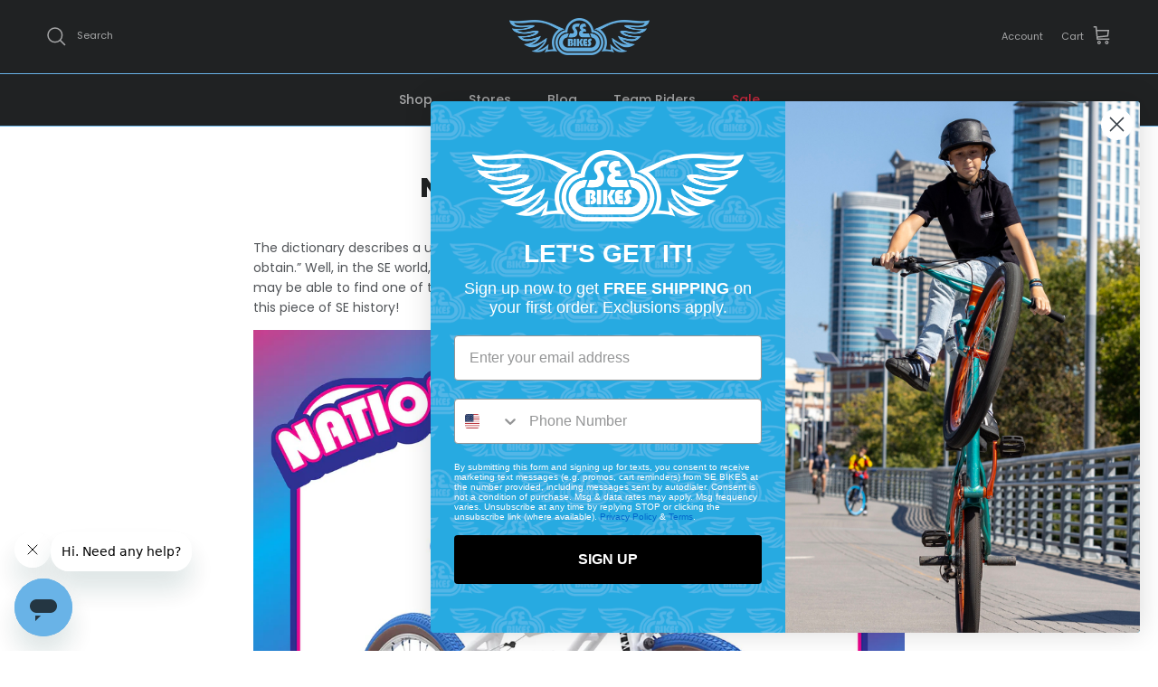

--- FILE ---
content_type: text/html; charset=utf-8
request_url: https://www.sebikes.com/blogs/news/national-unicorn-day
body_size: 33457
content:
<!doctype html>
<html class="no-js" lang="en" dir="ltr">
<head><meta charset="utf-8">
<meta name="viewport" content="width=device-width,initial-scale=1">
<title>National Unicorn Day! &ndash; SE BIKES Powered By BikeCo</title><link rel="canonical" href="https://www.sebikes.com/blogs/news/national-unicorn-day"><link rel="icon" href="//www.sebikes.com/cdn/shop/files/Screen_Shot_2023-03-20_at_4.46.02_PM.png?crop=center&height=48&v=1679345175&width=48" type="image/png">
  <link rel="apple-touch-icon" href="//www.sebikes.com/cdn/shop/files/Screen_Shot_2023-03-20_at_4.46.02_PM.png?crop=center&height=180&v=1679345175&width=180"><meta name="description" content="The dictionary describes a unicorn as, “something that is highly desirable but difficult to find or obtain.” Well, in the SE world, the 24” Quandangle Freestyle bike from 2016 is definitely a unicorn! You may be able to find one of these bikes in an online marketplace, but you better be ready to pay up for this piece o"><meta property="og:site_name" content="SE BIKES Powered By BikeCo">
<meta property="og:url" content="https://www.sebikes.com/blogs/news/national-unicorn-day">
<meta property="og:title" content="National Unicorn Day!">
<meta property="og:type" content="article">
<meta property="og:description" content="The dictionary describes a unicorn as, “something that is highly desirable but difficult to find or obtain.” Well, in the SE world, the 24” Quandangle Freestyle bike from 2016 is definitely a unicorn! You may be able to find one of these bikes in an online marketplace, but you better be ready to pay up for this piece o"><meta property="og:image" content="http://www.sebikes.com/cdn/shop/articles/Unicorn_Day.jpg?crop=center&height=1200&v=1712752679&width=1200">
  <meta property="og:image:secure_url" content="https://www.sebikes.com/cdn/shop/articles/Unicorn_Day.jpg?crop=center&height=1200&v=1712752679&width=1200">
  <meta property="og:image:width" content="2048">
  <meta property="og:image:height" content="2048"><meta name="twitter:site" content="@SEBikes"><meta name="twitter:card" content="summary_large_image">
<meta name="twitter:title" content="National Unicorn Day!">
<meta name="twitter:description" content="The dictionary describes a unicorn as, “something that is highly desirable but difficult to find or obtain.” Well, in the SE world, the 24” Quandangle Freestyle bike from 2016 is definitely a unicorn! You may be able to find one of these bikes in an online marketplace, but you better be ready to pay up for this piece o">
<style>@font-face {
  font-family: Poppins;
  font-weight: 400;
  font-style: normal;
  font-display: fallback;
  src: url("//www.sebikes.com/cdn/fonts/poppins/poppins_n4.0ba78fa5af9b0e1a374041b3ceaadf0a43b41362.woff2") format("woff2"),
       url("//www.sebikes.com/cdn/fonts/poppins/poppins_n4.214741a72ff2596839fc9760ee7a770386cf16ca.woff") format("woff");
}
@font-face {
  font-family: Poppins;
  font-weight: 700;
  font-style: normal;
  font-display: fallback;
  src: url("//www.sebikes.com/cdn/fonts/poppins/poppins_n7.56758dcf284489feb014a026f3727f2f20a54626.woff2") format("woff2"),
       url("//www.sebikes.com/cdn/fonts/poppins/poppins_n7.f34f55d9b3d3205d2cd6f64955ff4b36f0cfd8da.woff") format("woff");
}
@font-face {
  font-family: Poppins;
  font-weight: 500;
  font-style: normal;
  font-display: fallback;
  src: url("//www.sebikes.com/cdn/fonts/poppins/poppins_n5.ad5b4b72b59a00358afc706450c864c3c8323842.woff2") format("woff2"),
       url("//www.sebikes.com/cdn/fonts/poppins/poppins_n5.33757fdf985af2d24b32fcd84c9a09224d4b2c39.woff") format("woff");
}
@font-face {
  font-family: Poppins;
  font-weight: 400;
  font-style: italic;
  font-display: fallback;
  src: url("//www.sebikes.com/cdn/fonts/poppins/poppins_i4.846ad1e22474f856bd6b81ba4585a60799a9f5d2.woff2") format("woff2"),
       url("//www.sebikes.com/cdn/fonts/poppins/poppins_i4.56b43284e8b52fc64c1fd271f289a39e8477e9ec.woff") format("woff");
}
@font-face {
  font-family: Poppins;
  font-weight: 700;
  font-style: italic;
  font-display: fallback;
  src: url("//www.sebikes.com/cdn/fonts/poppins/poppins_i7.42fd71da11e9d101e1e6c7932199f925f9eea42d.woff2") format("woff2"),
       url("//www.sebikes.com/cdn/fonts/poppins/poppins_i7.ec8499dbd7616004e21155106d13837fff4cf556.woff") format("woff");
}
@font-face {
  font-family: Poppins;
  font-weight: 800;
  font-style: normal;
  font-display: fallback;
  src: url("//www.sebikes.com/cdn/fonts/poppins/poppins_n8.580200d05bca09e2e0c6f4c922047c227dfa8e8c.woff2") format("woff2"),
       url("//www.sebikes.com/cdn/fonts/poppins/poppins_n8.f4450f472fdcbe9e829f3583ebd559988f5a3d25.woff") format("woff");
}
@font-face {
  font-family: Poppins;
  font-weight: 400;
  font-style: normal;
  font-display: fallback;
  src: url("//www.sebikes.com/cdn/fonts/poppins/poppins_n4.0ba78fa5af9b0e1a374041b3ceaadf0a43b41362.woff2") format("woff2"),
       url("//www.sebikes.com/cdn/fonts/poppins/poppins_n4.214741a72ff2596839fc9760ee7a770386cf16ca.woff") format("woff");
}
@font-face {
  font-family: Poppins;
  font-weight: 500;
  font-style: normal;
  font-display: fallback;
  src: url("//www.sebikes.com/cdn/fonts/poppins/poppins_n5.ad5b4b72b59a00358afc706450c864c3c8323842.woff2") format("woff2"),
       url("//www.sebikes.com/cdn/fonts/poppins/poppins_n5.33757fdf985af2d24b32fcd84c9a09224d4b2c39.woff") format("woff");
}
@font-face {
  font-family: Poppins;
  font-weight: 600;
  font-style: normal;
  font-display: fallback;
  src: url("//www.sebikes.com/cdn/fonts/poppins/poppins_n6.aa29d4918bc243723d56b59572e18228ed0786f6.woff2") format("woff2"),
       url("//www.sebikes.com/cdn/fonts/poppins/poppins_n6.5f815d845fe073750885d5b7e619ee00e8111208.woff") format("woff");
}
:root {
  --page-container-width:          1600px;
  --reading-container-width:       720px;
  --divider-opacity:               0.14;
  --gutter-large:                  30px;
  --gutter-desktop:                20px;
  --gutter-mobile:                 16px;
  --section-padding:               50px;
  --larger-section-padding:        80px;
  --larger-section-padding-mobile: 60px;
  --largest-section-padding:       110px;
  --aos-animate-duration:          0.6s;

  --base-font-family:              Poppins, sans-serif;
  --base-font-weight:              400;
  --base-font-style:               normal;
  --heading-font-family:           Poppins, sans-serif;
  --heading-font-weight:           800;
  --heading-font-style:            normal;
  --heading-font-letter-spacing:   normal;
  --logo-font-family:              Poppins, sans-serif;
  --logo-font-weight:              400;
  --logo-font-style:               normal;
  --nav-font-family:               Poppins, sans-serif;
  --nav-font-weight:               500;
  --nav-font-style:                normal;

  --base-text-size:14px;
  --base-line-height:              1.6;
  --input-text-size:16px;
  --smaller-text-size-1:11px;
  --smaller-text-size-2:14px;
  --smaller-text-size-3:11px;
  --smaller-text-size-4:10px;
  --larger-text-size:30px;
  --super-large-text-size:53px;
  --super-large-mobile-text-size:24px;
  --larger-mobile-text-size:24px;
  --logo-text-size:24px;--btn-letter-spacing: 0.08em;
    --btn-text-transform: uppercase;
    --button-text-size: 12px;
    --quickbuy-button-text-size: 12;
    --small-feature-link-font-size: 0.75em;
    --input-btn-padding-top: 1.2em;
    --input-btn-padding-bottom: 1.2em;--heading-text-transform:none;
  --nav-text-size:                      14px;
  --mobile-menu-font-weight:            inherit;

  --body-bg-color:                      255 255 255;
  --bg-color:                           255 255 255;
  --body-text-color:                    81 84 88;
  --text-color:                         81 84 88;

  --header-text-col:                    #a5a6a7;--header-text-hover-col:             var(--main-nav-link-hover-col);--header-bg-col:                     #202223;
  --heading-color:                     32 34 35;
  --body-heading-color:                32 34 35;
  --heading-divider-col:               #69b3e7;

  --logo-col:                          #202223;
  --main-nav-bg:                       #202223;
  --main-nav-link-col:                 #a5a6a7;
  --main-nav-link-hover-col:           #69b3e7;
  --main-nav-link-featured-col:        #c4293d;

  --link-color:                        32 34 35;
  --body-link-color:                   32 34 35;

  --btn-bg-color:                        0 0 0;
  --btn-bg-hover-color:                  32 34 35;
  --btn-border-color:                    0 0 0;
  --btn-border-hover-color:              32 34 35;
  --btn-text-color:                      255 255 255;
  --btn-text-hover-color:                255 255 255;--btn-alt-bg-color:                    255 255 255;
  --btn-alt-text-color:                  0 0 0;
  --btn-alt-border-color:                0 0 0;
  --btn-alt-border-hover-color:          0 0 0;--btn-ter-bg-color:                    235 235 235;
  --btn-ter-text-color:                  32 33 35;
  --btn-ter-bg-hover-color:              0 0 0;
  --btn-ter-text-hover-color:            255 255 255;--btn-border-radius: 3px;
    --btn-inspired-border-radius: 3px;--color-scheme-default:                             #ffffff;
  --color-scheme-default-color:                       255 255 255;
  --color-scheme-default-text-color:                  81 84 88;
  --color-scheme-default-head-color:                  32 34 35;
  --color-scheme-default-link-color:                  32 34 35;
  --color-scheme-default-btn-text-color:              255 255 255;
  --color-scheme-default-btn-text-hover-color:        255 255 255;
  --color-scheme-default-btn-bg-color:                0 0 0;
  --color-scheme-default-btn-bg-hover-color:          32 34 35;
  --color-scheme-default-btn-border-color:            0 0 0;
  --color-scheme-default-btn-border-hover-color:      32 34 35;
  --color-scheme-default-btn-alt-text-color:          0 0 0;
  --color-scheme-default-btn-alt-bg-color:            255 255 255;
  --color-scheme-default-btn-alt-border-color:        0 0 0;
  --color-scheme-default-btn-alt-border-hover-color:  0 0 0;

  --color-scheme-1:                             #f7f7f7;
  --color-scheme-1-color:                       247 247 247;
  --color-scheme-1-text-color:                  35 35 35;
  --color-scheme-1-head-color:                  35 35 35;
  --color-scheme-1-link-color:                  191 87 10;
  --color-scheme-1-btn-text-color:              255 255 255;
  --color-scheme-1-btn-text-hover-color:        255 255 255;
  --color-scheme-1-btn-bg-color:                35 35 35;
  --color-scheme-1-btn-bg-hover-color:          92 92 92;
  --color-scheme-1-btn-border-color:            35 35 35;
  --color-scheme-1-btn-border-hover-color:      92 92 92;
  --color-scheme-1-btn-alt-text-color:          35 35 35;
  --color-scheme-1-btn-alt-bg-color:            251 249 244;
  --color-scheme-1-btn-alt-border-color:        35 35 35;
  --color-scheme-1-btn-alt-border-hover-color:  35 35 35;

  --color-scheme-2:                             #69b3e7;
  --color-scheme-2-color:                       105 179 231;
  --color-scheme-2-text-color:                  35 35 35;
  --color-scheme-2-head-color:                  255 255 255;
  --color-scheme-2-link-color:                  191 87 10;
  --color-scheme-2-btn-text-color:              255 255 255;
  --color-scheme-2-btn-text-hover-color:        255 255 255;
  --color-scheme-2-btn-bg-color:                35 35 35;
  --color-scheme-2-btn-bg-hover-color:          92 92 92;
  --color-scheme-2-btn-border-color:            35 35 35;
  --color-scheme-2-btn-border-hover-color:      92 92 92;
  --color-scheme-2-btn-alt-text-color:          35 35 35;
  --color-scheme-2-btn-alt-bg-color:            255 255 255;
  --color-scheme-2-btn-alt-border-color:        35 35 35;
  --color-scheme-2-btn-alt-border-hover-color:  35 35 35;

  /* Shop Pay payment terms */
  --payment-terms-background-color:    #ffffff;--quickbuy-bg: 255 255 255;--body-input-background-color:       rgb(var(--body-bg-color));
  --input-background-color:            rgb(var(--body-bg-color));
  --body-input-text-color:             var(--body-text-color);
  --input-text-color:                  var(--body-text-color);
  --body-input-border-color:           rgb(212, 212, 213);
  --input-border-color:                rgb(212, 212, 213);
  --input-border-color-hover:          rgb(159, 161, 163);
  --input-border-color-active:         rgb(81, 84, 88);

  --swatch-cross-svg:                  url("data:image/svg+xml,%3Csvg xmlns='http://www.w3.org/2000/svg' width='240' height='240' viewBox='0 0 24 24' fill='none' stroke='rgb(212, 212, 213)' stroke-width='0.09' preserveAspectRatio='none' %3E%3Cline x1='24' y1='0' x2='0' y2='24'%3E%3C/line%3E%3C/svg%3E");
  --swatch-cross-hover:                url("data:image/svg+xml,%3Csvg xmlns='http://www.w3.org/2000/svg' width='240' height='240' viewBox='0 0 24 24' fill='none' stroke='rgb(159, 161, 163)' stroke-width='0.09' preserveAspectRatio='none' %3E%3Cline x1='24' y1='0' x2='0' y2='24'%3E%3C/line%3E%3C/svg%3E");
  --swatch-cross-active:               url("data:image/svg+xml,%3Csvg xmlns='http://www.w3.org/2000/svg' width='240' height='240' viewBox='0 0 24 24' fill='none' stroke='rgb(81, 84, 88)' stroke-width='0.09' preserveAspectRatio='none' %3E%3Cline x1='24' y1='0' x2='0' y2='24'%3E%3C/line%3E%3C/svg%3E");

  --footer-divider-col:                #eeeeee;
  --footer-text-col:                   165 166 167;
  --footer-heading-col:                255 255 255;
  --footer-bg-col:                     32 34 35;--product-label-overlay-justify: flex-start;--product-label-overlay-align: flex-end;--product-label-overlay-reduction-text:   #c4293d;
  --product-label-overlay-reduction-bg:     #ffffff;
  --product-label-overlay-reduction-text-weight: inherit;
  --product-label-overlay-stock-text:       #6d7175;
  --product-label-overlay-stock-bg:         #ffffff;
  --product-label-overlay-new-text:         #6d7175;
  --product-label-overlay-new-bg:           #ffffff;
  --product-label-overlay-meta-text:        #ffffff;
  --product-label-overlay-meta-bg:          #09728c;
  --product-label-sale-text:                #bf570a;
  --product-label-sold-text:                #5c5c5c;
  --product-label-preorder-text:            #bf570a;

  --product-block-crop-align:               center;

  
  --product-block-price-align:              center;
  --product-block-price-item-margin-start:  .25rem;
  --product-block-price-item-margin-end:    .25rem;
  

  

  --collection-block-image-position:   center center;

  --swatch-picker-image-size:          68px;
  --swatch-crop-align:                 center center;

  --image-overlay-text-color:          255 255 255;--image-overlay-bg:                  rgba(105, 179, 231, 0.4);
  --image-overlay-shadow-start:        rgb(0 0 0 / 0.15);
  --image-overlay-box-opacity:         1.0;--product-inventory-ok-box-color:            #f2faf0;
  --product-inventory-ok-text-color:           #108043;
  --product-inventory-ok-icon-box-fill-color:  #fff;
  --product-inventory-low-box-color:           #fcf1cd;
  --product-inventory-low-text-color:          #dd9a1a;
  --product-inventory-low-icon-box-fill-color: #fff;
  --product-inventory-low-text-color-channels: 16, 128, 67;
  --product-inventory-ok-text-color-channels:  221, 154, 26;

  --rating-star-color: 246 165 41;--overlay-align-left: start;
    --overlay-align-right: end;}html[dir=rtl] {
  --overlay-right-text-m-left: 0;
  --overlay-right-text-m-right: auto;
  --overlay-left-shadow-left-left: 15%;
  --overlay-left-shadow-left-right: -50%;
  --overlay-left-shadow-right-left: -85%;
  --overlay-left-shadow-right-right: 0;
}.image-overlay--bg-box .text-overlay .text-overlay__text {
    --image-overlay-box-bg: 255 255 255;
    --heading-color: var(--body-heading-color);
    --text-color: var(--body-text-color);
    --link-color: var(--body-link-color);
  }::selection {
    background: rgb(var(--body-heading-color));
    color: rgb(var(--body-bg-color));
  }
  ::-moz-selection {
    background: rgb(var(--body-heading-color));
    color: rgb(var(--body-bg-color));
  }.navigation .h1 {
  color: inherit !important;
}.use-color-scheme--default {
  --product-label-sale-text:           #bf570a;
  --product-label-sold-text:           #5c5c5c;
  --product-label-preorder-text:       #bf570a;
  --input-background-color:            rgb(var(--body-bg-color));
  --input-text-color:                  var(--body-input-text-color);
  --input-border-color:                rgb(212, 212, 213);
  --input-border-color-hover:          rgb(159, 161, 163);
  --input-border-color-active:         rgb(81, 84, 88);
}</style>

  <link href="//www.sebikes.com/cdn/shop/t/30/assets/main.css?v=172312757779536793001751313678" rel="stylesheet" type="text/css" media="all" />
<link rel="stylesheet" href="//www.sebikes.com/cdn/shop/t/30/assets/swatches.css?v=119599638326336950251762545472" media="print" onload="this.media='all'">
    <noscript><link rel="stylesheet" href="//www.sebikes.com/cdn/shop/t/30/assets/swatches.css?v=119599638326336950251762545472"></noscript><link rel="preload" as="font" href="//www.sebikes.com/cdn/fonts/poppins/poppins_n4.0ba78fa5af9b0e1a374041b3ceaadf0a43b41362.woff2" type="font/woff2" crossorigin><link rel="preload" as="font" href="//www.sebikes.com/cdn/fonts/poppins/poppins_n8.580200d05bca09e2e0c6f4c922047c227dfa8e8c.woff2" type="font/woff2" crossorigin><script>
    document.documentElement.className = document.documentElement.className.replace('no-js', 'js');

    window.theme = {
      info: {
        name: 'Symmetry',
        version: '8.0.0'
      },
      device: {
        hasTouch: window.matchMedia('(any-pointer: coarse)').matches,
        hasHover: window.matchMedia('(hover: hover)').matches
      },
      mediaQueries: {
        md: '(min-width: 768px)',
        productMediaCarouselBreak: '(min-width: 1041px)'
      },
      routes: {
        base: 'https://www.sebikes.com',
        cart: '/cart',
        cartAdd: '/cart/add.js',
        cartUpdate: '/cart/update.js',
        predictiveSearch: '/search/suggest'
      },
      strings: {
        cartTermsConfirmation: "You must agree to the terms and conditions before continuing.",
        cartItemsQuantityError: "You can only add [QUANTITY] of this item to your cart.",
        generalSearchViewAll: "View all search results",
        noStock: "Sold out",
        noVariant: "Unavailable",
        productsProductChooseA: "Choose a",
        generalSearchPages: "Pages",
        generalSearchNoResultsWithoutTerms: "Sorry, we couldnʼt find any results",
        shippingCalculator: {
          singleRate: "There is one shipping rate for this destination:",
          multipleRates: "There are multiple shipping rates for this destination:",
          noRates: "We do not ship to this destination."
        },
        regularPrice: "Regular price",
        salePrice: "Sale price"
      },
      settings: {
        moneyWithCurrencyFormat: "${{amount}} USD",
        cartType: "drawer",
        afterAddToCart: "notification",
        quickbuyStyle: "button",
        externalLinksNewTab: true,
        internalLinksSmoothScroll: true
      }
    }

    theme.inlineNavigationCheck = function() {
      var pageHeader = document.querySelector('.pageheader'),
          inlineNavContainer = pageHeader.querySelector('.logo-area__left__inner'),
          inlineNav = inlineNavContainer.querySelector('.navigation--left');
      if (inlineNav && getComputedStyle(inlineNav).display != 'none') {
        var inlineMenuCentered = document.querySelector('.pageheader--layout-inline-menu-center'),
            logoContainer = document.querySelector('.logo-area__middle__inner');
        if(inlineMenuCentered) {
          var rightWidth = document.querySelector('.logo-area__right__inner').clientWidth,
              middleWidth = logoContainer.clientWidth,
              logoArea = document.querySelector('.logo-area'),
              computedLogoAreaStyle = getComputedStyle(logoArea),
              logoAreaInnerWidth = logoArea.clientWidth - Math.ceil(parseFloat(computedLogoAreaStyle.paddingLeft)) - Math.ceil(parseFloat(computedLogoAreaStyle.paddingRight)),
              availableNavWidth = logoAreaInnerWidth - Math.max(rightWidth, middleWidth) * 2 - 40;
          inlineNavContainer.style.maxWidth = availableNavWidth + 'px';
        }

        var firstInlineNavLink = inlineNav.querySelector('.navigation__item:first-child'),
            lastInlineNavLink = inlineNav.querySelector('.navigation__item:last-child');
        if (lastInlineNavLink) {
          var inlineNavWidth = null;
          if(document.querySelector('html[dir=rtl]')) {
            inlineNavWidth = firstInlineNavLink.offsetLeft - lastInlineNavLink.offsetLeft + firstInlineNavLink.offsetWidth;
          } else {
            inlineNavWidth = lastInlineNavLink.offsetLeft - firstInlineNavLink.offsetLeft + lastInlineNavLink.offsetWidth;
          }
          if (inlineNavContainer.offsetWidth >= inlineNavWidth) {
            pageHeader.classList.add('pageheader--layout-inline-permitted');
            var tallLogo = logoContainer.clientHeight > lastInlineNavLink.clientHeight + 20;
            if (tallLogo) {
              inlineNav.classList.add('navigation--tight-underline');
            } else {
              inlineNav.classList.remove('navigation--tight-underline');
            }
          } else {
            pageHeader.classList.remove('pageheader--layout-inline-permitted');
          }
        }
      }
    };

    theme.setInitialHeaderHeightProperty = () => {
      const section = document.querySelector('.section-header');
      if (section) {
        document.documentElement.style.setProperty('--theme-header-height', Math.ceil(section.clientHeight) + 'px');
      }
    };
  </script>

  <script src="//www.sebikes.com/cdn/shop/t/30/assets/main.js?v=150891663519462644191751313678" defer></script>
    <script src="//www.sebikes.com/cdn/shop/t/30/assets/animate-on-scroll.js?v=15249566486942820451751313678" defer></script>
    <link href="//www.sebikes.com/cdn/shop/t/30/assets/animate-on-scroll.css?v=135962721104954213331751313678" rel="stylesheet" type="text/css" media="all" />
  

  <script>window.performance && window.performance.mark && window.performance.mark('shopify.content_for_header.start');</script><meta name="google-site-verification" content="HF0VuwQ_9rg5KPeyrZ1LVN-7CXF5jWmrLxTJBCF3ynY">
<meta name="facebook-domain-verification" content="2w7dn2e0pde1ceo0ck52qy4zrwbx22">
<meta id="shopify-digital-wallet" name="shopify-digital-wallet" content="/1737916514/digital_wallets/dialog">
<meta name="shopify-checkout-api-token" content="46d2c77ad2979ef3c067080d1b156fb4">
<link rel="alternate" type="application/atom+xml" title="Feed" href="/blogs/news.atom" />
<script async="async" src="/checkouts/internal/preloads.js?locale=en-US"></script>
<link rel="preconnect" href="https://shop.app" crossorigin="anonymous">
<script async="async" src="https://shop.app/checkouts/internal/preloads.js?locale=en-US&shop_id=1737916514" crossorigin="anonymous"></script>
<script id="shopify-features" type="application/json">{"accessToken":"46d2c77ad2979ef3c067080d1b156fb4","betas":["rich-media-storefront-analytics"],"domain":"www.sebikes.com","predictiveSearch":true,"shopId":1737916514,"locale":"en"}</script>
<script>var Shopify = Shopify || {};
Shopify.shop = "sebikes-test.myshopify.com";
Shopify.locale = "en";
Shopify.currency = {"active":"USD","rate":"1.0"};
Shopify.country = "US";
Shopify.theme = {"name":"Symmetry v8.0","id":135216955490,"schema_name":"Symmetry","schema_version":"8.0.0","theme_store_id":568,"role":"main"};
Shopify.theme.handle = "null";
Shopify.theme.style = {"id":null,"handle":null};
Shopify.cdnHost = "www.sebikes.com/cdn";
Shopify.routes = Shopify.routes || {};
Shopify.routes.root = "/";</script>
<script type="module">!function(o){(o.Shopify=o.Shopify||{}).modules=!0}(window);</script>
<script>!function(o){function n(){var o=[];function n(){o.push(Array.prototype.slice.apply(arguments))}return n.q=o,n}var t=o.Shopify=o.Shopify||{};t.loadFeatures=n(),t.autoloadFeatures=n()}(window);</script>
<script>
  window.ShopifyPay = window.ShopifyPay || {};
  window.ShopifyPay.apiHost = "shop.app\/pay";
  window.ShopifyPay.redirectState = null;
</script>
<script id="shop-js-analytics" type="application/json">{"pageType":"article"}</script>
<script defer="defer" async type="module" src="//www.sebikes.com/cdn/shopifycloud/shop-js/modules/v2/client.init-shop-cart-sync_D0dqhulL.en.esm.js"></script>
<script defer="defer" async type="module" src="//www.sebikes.com/cdn/shopifycloud/shop-js/modules/v2/chunk.common_CpVO7qML.esm.js"></script>
<script type="module">
  await import("//www.sebikes.com/cdn/shopifycloud/shop-js/modules/v2/client.init-shop-cart-sync_D0dqhulL.en.esm.js");
await import("//www.sebikes.com/cdn/shopifycloud/shop-js/modules/v2/chunk.common_CpVO7qML.esm.js");

  window.Shopify.SignInWithShop?.initShopCartSync?.({"fedCMEnabled":true,"windoidEnabled":true});

</script>
<script>
  window.Shopify = window.Shopify || {};
  if (!window.Shopify.featureAssets) window.Shopify.featureAssets = {};
  window.Shopify.featureAssets['shop-js'] = {"shop-cart-sync":["modules/v2/client.shop-cart-sync_D9bwt38V.en.esm.js","modules/v2/chunk.common_CpVO7qML.esm.js"],"init-fed-cm":["modules/v2/client.init-fed-cm_BJ8NPuHe.en.esm.js","modules/v2/chunk.common_CpVO7qML.esm.js"],"init-shop-email-lookup-coordinator":["modules/v2/client.init-shop-email-lookup-coordinator_pVrP2-kG.en.esm.js","modules/v2/chunk.common_CpVO7qML.esm.js"],"shop-cash-offers":["modules/v2/client.shop-cash-offers_CNh7FWN-.en.esm.js","modules/v2/chunk.common_CpVO7qML.esm.js","modules/v2/chunk.modal_DKF6x0Jh.esm.js"],"init-shop-cart-sync":["modules/v2/client.init-shop-cart-sync_D0dqhulL.en.esm.js","modules/v2/chunk.common_CpVO7qML.esm.js"],"init-windoid":["modules/v2/client.init-windoid_DaoAelzT.en.esm.js","modules/v2/chunk.common_CpVO7qML.esm.js"],"shop-toast-manager":["modules/v2/client.shop-toast-manager_1DND8Tac.en.esm.js","modules/v2/chunk.common_CpVO7qML.esm.js"],"pay-button":["modules/v2/client.pay-button_CFeQi1r6.en.esm.js","modules/v2/chunk.common_CpVO7qML.esm.js"],"shop-button":["modules/v2/client.shop-button_Ca94MDdQ.en.esm.js","modules/v2/chunk.common_CpVO7qML.esm.js"],"shop-login-button":["modules/v2/client.shop-login-button_DPYNfp1Z.en.esm.js","modules/v2/chunk.common_CpVO7qML.esm.js","modules/v2/chunk.modal_DKF6x0Jh.esm.js"],"avatar":["modules/v2/client.avatar_BTnouDA3.en.esm.js"],"shop-follow-button":["modules/v2/client.shop-follow-button_BMKh4nJE.en.esm.js","modules/v2/chunk.common_CpVO7qML.esm.js","modules/v2/chunk.modal_DKF6x0Jh.esm.js"],"init-customer-accounts-sign-up":["modules/v2/client.init-customer-accounts-sign-up_CJXi5kRN.en.esm.js","modules/v2/client.shop-login-button_DPYNfp1Z.en.esm.js","modules/v2/chunk.common_CpVO7qML.esm.js","modules/v2/chunk.modal_DKF6x0Jh.esm.js"],"init-shop-for-new-customer-accounts":["modules/v2/client.init-shop-for-new-customer-accounts_BoBxkgWu.en.esm.js","modules/v2/client.shop-login-button_DPYNfp1Z.en.esm.js","modules/v2/chunk.common_CpVO7qML.esm.js","modules/v2/chunk.modal_DKF6x0Jh.esm.js"],"init-customer-accounts":["modules/v2/client.init-customer-accounts_DCuDTzpR.en.esm.js","modules/v2/client.shop-login-button_DPYNfp1Z.en.esm.js","modules/v2/chunk.common_CpVO7qML.esm.js","modules/v2/chunk.modal_DKF6x0Jh.esm.js"],"checkout-modal":["modules/v2/client.checkout-modal_U_3e4VxF.en.esm.js","modules/v2/chunk.common_CpVO7qML.esm.js","modules/v2/chunk.modal_DKF6x0Jh.esm.js"],"lead-capture":["modules/v2/client.lead-capture_DEgn0Z8u.en.esm.js","modules/v2/chunk.common_CpVO7qML.esm.js","modules/v2/chunk.modal_DKF6x0Jh.esm.js"],"shop-login":["modules/v2/client.shop-login_CoM5QKZ_.en.esm.js","modules/v2/chunk.common_CpVO7qML.esm.js","modules/v2/chunk.modal_DKF6x0Jh.esm.js"],"payment-terms":["modules/v2/client.payment-terms_BmrqWn8r.en.esm.js","modules/v2/chunk.common_CpVO7qML.esm.js","modules/v2/chunk.modal_DKF6x0Jh.esm.js"]};
</script>
<script>(function() {
  var isLoaded = false;
  function asyncLoad() {
    if (isLoaded) return;
    isLoaded = true;
    var urls = ["\/\/www.powr.io\/powr.js?powr-token=sebikes-test.myshopify.com\u0026external-type=shopify\u0026shop=sebikes-test.myshopify.com","https:\/\/services.nofraud.com\/js\/device.js?shop=sebikes-test.myshopify.com","https:\/\/cdn.shopify.com\/s\/files\/1\/0017\/3791\/6514\/t\/3\/assets\/zendesk-embeddable.js?v=1639058646\u0026shop=sebikes-test.myshopify.com","https:\/\/www.sebikes.com\/apps\/giraffly-gdpr\/gdpr-74d9dc3dd748dd5029d0a22840bf076d8532d461.js?shop=sebikes-test.myshopify.com","https:\/\/cdn-app.cart-bot.net\/public\/js\/append.js?shop=sebikes-test.myshopify.com"];
    for (var i = 0; i < urls.length; i++) {
      var s = document.createElement('script');
      s.type = 'text/javascript';
      s.async = true;
      s.src = urls[i];
      var x = document.getElementsByTagName('script')[0];
      x.parentNode.insertBefore(s, x);
    }
  };
  if(window.attachEvent) {
    window.attachEvent('onload', asyncLoad);
  } else {
    window.addEventListener('load', asyncLoad, false);
  }
})();</script>
<script id="__st">var __st={"a":1737916514,"offset":-18000,"reqid":"1ded5138-ee23-4ff4-ae75-a7f3d7a584c2-1765226638","pageurl":"www.sebikes.com\/blogs\/news\/national-unicorn-day","s":"articles-559615115362","u":"97bb392034c7","p":"article","rtyp":"article","rid":559615115362};</script>
<script>window.ShopifyPaypalV4VisibilityTracking = true;</script>
<script id="captcha-bootstrap">!function(){'use strict';const t='contact',e='account',n='new_comment',o=[[t,t],['blogs',n],['comments',n],[t,'customer']],c=[[e,'customer_login'],[e,'guest_login'],[e,'recover_customer_password'],[e,'create_customer']],r=t=>t.map((([t,e])=>`form[action*='/${t}']:not([data-nocaptcha='true']) input[name='form_type'][value='${e}']`)).join(','),a=t=>()=>t?[...document.querySelectorAll(t)].map((t=>t.form)):[];function s(){const t=[...o],e=r(t);return a(e)}const i='password',u='form_key',d=['recaptcha-v3-token','g-recaptcha-response','h-captcha-response',i],f=()=>{try{return window.sessionStorage}catch{return}},m='__shopify_v',_=t=>t.elements[u];function p(t,e,n=!1){try{const o=window.sessionStorage,c=JSON.parse(o.getItem(e)),{data:r}=function(t){const{data:e,action:n}=t;return t[m]||n?{data:e,action:n}:{data:t,action:n}}(c);for(const[e,n]of Object.entries(r))t.elements[e]&&(t.elements[e].value=n);n&&o.removeItem(e)}catch(o){console.error('form repopulation failed',{error:o})}}const l='form_type',E='cptcha';function T(t){t.dataset[E]=!0}const w=window,h=w.document,L='Shopify',v='ce_forms',y='captcha';let A=!1;((t,e)=>{const n=(g='f06e6c50-85a8-45c8-87d0-21a2b65856fe',I='https://cdn.shopify.com/shopifycloud/storefront-forms-hcaptcha/ce_storefront_forms_captcha_hcaptcha.v1.5.2.iife.js',D={infoText:'Protected by hCaptcha',privacyText:'Privacy',termsText:'Terms'},(t,e,n)=>{const o=w[L][v],c=o.bindForm;if(c)return c(t,g,e,D).then(n);var r;o.q.push([[t,g,e,D],n]),r=I,A||(h.body.append(Object.assign(h.createElement('script'),{id:'captcha-provider',async:!0,src:r})),A=!0)});var g,I,D;w[L]=w[L]||{},w[L][v]=w[L][v]||{},w[L][v].q=[],w[L][y]=w[L][y]||{},w[L][y].protect=function(t,e){n(t,void 0,e),T(t)},Object.freeze(w[L][y]),function(t,e,n,w,h,L){const[v,y,A,g]=function(t,e,n){const i=e?o:[],u=t?c:[],d=[...i,...u],f=r(d),m=r(i),_=r(d.filter((([t,e])=>n.includes(e))));return[a(f),a(m),a(_),s()]}(w,h,L),I=t=>{const e=t.target;return e instanceof HTMLFormElement?e:e&&e.form},D=t=>v().includes(t);t.addEventListener('submit',(t=>{const e=I(t);if(!e)return;const n=D(e)&&!e.dataset.hcaptchaBound&&!e.dataset.recaptchaBound,o=_(e),c=g().includes(e)&&(!o||!o.value);(n||c)&&t.preventDefault(),c&&!n&&(function(t){try{if(!f())return;!function(t){const e=f();if(!e)return;const n=_(t);if(!n)return;const o=n.value;o&&e.removeItem(o)}(t);const e=Array.from(Array(32),(()=>Math.random().toString(36)[2])).join('');!function(t,e){_(t)||t.append(Object.assign(document.createElement('input'),{type:'hidden',name:u})),t.elements[u].value=e}(t,e),function(t,e){const n=f();if(!n)return;const o=[...t.querySelectorAll(`input[type='${i}']`)].map((({name:t})=>t)),c=[...d,...o],r={};for(const[a,s]of new FormData(t).entries())c.includes(a)||(r[a]=s);n.setItem(e,JSON.stringify({[m]:1,action:t.action,data:r}))}(t,e)}catch(e){console.error('failed to persist form',e)}}(e),e.submit())}));const S=(t,e)=>{t&&!t.dataset[E]&&(n(t,e.some((e=>e===t))),T(t))};for(const o of['focusin','change'])t.addEventListener(o,(t=>{const e=I(t);D(e)&&S(e,y())}));const B=e.get('form_key'),M=e.get(l),P=B&&M;t.addEventListener('DOMContentLoaded',(()=>{const t=y();if(P)for(const e of t)e.elements[l].value===M&&p(e,B);[...new Set([...A(),...v().filter((t=>'true'===t.dataset.shopifyCaptcha))])].forEach((e=>S(e,t)))}))}(h,new URLSearchParams(w.location.search),n,t,e,['guest_login'])})(!0,!0)}();</script>
<script integrity="sha256-52AcMU7V7pcBOXWImdc/TAGTFKeNjmkeM1Pvks/DTgc=" data-source-attribution="shopify.loadfeatures" defer="defer" src="//www.sebikes.com/cdn/shopifycloud/storefront/assets/storefront/load_feature-81c60534.js" crossorigin="anonymous"></script>
<script crossorigin="anonymous" defer="defer" src="//www.sebikes.com/cdn/shopifycloud/storefront/assets/shopify_pay/storefront-65b4c6d7.js?v=20250812"></script>
<script data-source-attribution="shopify.dynamic_checkout.dynamic.init">var Shopify=Shopify||{};Shopify.PaymentButton=Shopify.PaymentButton||{isStorefrontPortableWallets:!0,init:function(){window.Shopify.PaymentButton.init=function(){};var t=document.createElement("script");t.src="https://www.sebikes.com/cdn/shopifycloud/portable-wallets/latest/portable-wallets.en.js",t.type="module",document.head.appendChild(t)}};
</script>
<script data-source-attribution="shopify.dynamic_checkout.buyer_consent">
  function portableWalletsHideBuyerConsent(e){var t=document.getElementById("shopify-buyer-consent"),n=document.getElementById("shopify-subscription-policy-button");t&&n&&(t.classList.add("hidden"),t.setAttribute("aria-hidden","true"),n.removeEventListener("click",e))}function portableWalletsShowBuyerConsent(e){var t=document.getElementById("shopify-buyer-consent"),n=document.getElementById("shopify-subscription-policy-button");t&&n&&(t.classList.remove("hidden"),t.removeAttribute("aria-hidden"),n.addEventListener("click",e))}window.Shopify?.PaymentButton&&(window.Shopify.PaymentButton.hideBuyerConsent=portableWalletsHideBuyerConsent,window.Shopify.PaymentButton.showBuyerConsent=portableWalletsShowBuyerConsent);
</script>
<script data-source-attribution="shopify.dynamic_checkout.cart.bootstrap">document.addEventListener("DOMContentLoaded",(function(){function t(){return document.querySelector("shopify-accelerated-checkout-cart, shopify-accelerated-checkout")}if(t())Shopify.PaymentButton.init();else{new MutationObserver((function(e,n){t()&&(Shopify.PaymentButton.init(),n.disconnect())})).observe(document.body,{childList:!0,subtree:!0})}}));
</script>
<link id="shopify-accelerated-checkout-styles" rel="stylesheet" media="screen" href="https://www.sebikes.com/cdn/shopifycloud/portable-wallets/latest/accelerated-checkout-backwards-compat.css" crossorigin="anonymous">
<style id="shopify-accelerated-checkout-cart">
        #shopify-buyer-consent {
  margin-top: 1em;
  display: inline-block;
  width: 100%;
}

#shopify-buyer-consent.hidden {
  display: none;
}

#shopify-subscription-policy-button {
  background: none;
  border: none;
  padding: 0;
  text-decoration: underline;
  font-size: inherit;
  cursor: pointer;
}

#shopify-subscription-policy-button::before {
  box-shadow: none;
}

      </style>
<script id="sections-script" data-sections="footer" defer="defer" src="//www.sebikes.com/cdn/shop/t/30/compiled_assets/scripts.js?21040"></script>
<script>window.performance && window.performance.mark && window.performance.mark('shopify.content_for_header.end');</script>
<!-- CC Custom Head Start --><!-- CC Custom Head End --><!-- BEGIN app block: shopify://apps/judge-me-reviews/blocks/judgeme_core/61ccd3b1-a9f2-4160-9fe9-4fec8413e5d8 --><!-- Start of Judge.me Core -->




<link rel="dns-prefetch" href="https://cdnwidget.judge.me">
<link rel="dns-prefetch" href="https://cdn.judge.me">
<link rel="dns-prefetch" href="https://cdn1.judge.me">
<link rel="dns-prefetch" href="https://api.judge.me">

<script data-cfasync='false' class='jdgm-settings-script'>window.jdgmSettings={"pagination":5,"disable_web_reviews":false,"badge_no_review_text":"No reviews","badge_n_reviews_text":"{{ n }} review/reviews","badge_star_color":"#69b3e7","hide_badge_preview_if_no_reviews":true,"badge_hide_text":true,"enforce_center_preview_badge":false,"widget_title":"Customer Reviews","widget_open_form_text":"Write a review","widget_close_form_text":"Cancel review","widget_refresh_page_text":"Refresh page","widget_summary_text":"Based on {{ number_of_reviews }} review/reviews","widget_no_review_text":"Be the first to write a review","widget_name_field_text":"Display name","widget_verified_name_field_text":"Verified Name (public)","widget_name_placeholder_text":"Display name","widget_required_field_error_text":"This field is required.","widget_email_field_text":"Email address","widget_verified_email_field_text":"Verified Email (private, can not be edited)","widget_email_placeholder_text":"Your email address","widget_email_field_error_text":"Please enter a valid email address.","widget_rating_field_text":"Rating","widget_review_title_field_text":"Review Title","widget_review_title_placeholder_text":"Give your review a title","widget_review_body_field_text":"Review content","widget_review_body_placeholder_text":"Start writing here...","widget_pictures_field_text":"Picture/Video (optional)","widget_submit_review_text":"Submit Review","widget_submit_verified_review_text":"Submit Verified Review","widget_submit_success_msg_with_auto_publish":"Thank you! Please refresh the page in a few moments to see your review. You can remove or edit your review by logging into \u003ca href='https://judge.me/login' target='_blank' rel='nofollow noopener'\u003eJudge.me\u003c/a\u003e","widget_submit_success_msg_no_auto_publish":"Thank you! Your review will be published as soon as it is approved by the shop admin. You can remove or edit your review by logging into \u003ca href='https://judge.me/login' target='_blank' rel='nofollow noopener'\u003eJudge.me\u003c/a\u003e","widget_show_default_reviews_out_of_total_text":"Showing {{ n_reviews_shown }} out of {{ n_reviews }} reviews.","widget_show_all_link_text":"Show all","widget_show_less_link_text":"Show less","widget_author_said_text":"{{ reviewer_name }} said:","widget_days_text":"{{ n }} days ago","widget_weeks_text":"{{ n }} week/weeks ago","widget_months_text":"{{ n }} month/months ago","widget_years_text":"{{ n }} year/years ago","widget_yesterday_text":"Yesterday","widget_today_text":"Today","widget_replied_text":"\u003e\u003e {{ shop_name }} replied:","widget_read_more_text":"Read more","widget_rating_filter_see_all_text":"See all reviews","widget_sorting_most_recent_text":"Most Recent","widget_sorting_highest_rating_text":"Highest Rating","widget_sorting_lowest_rating_text":"Lowest Rating","widget_sorting_with_pictures_text":"Only Pictures","widget_sorting_most_helpful_text":"Most Helpful","widget_open_question_form_text":"Ask a question","widget_reviews_subtab_text":"Reviews","widget_questions_subtab_text":"Questions","widget_question_label_text":"Question","widget_answer_label_text":"Answer","widget_question_placeholder_text":"Write your question here","widget_submit_question_text":"Submit Question","widget_question_submit_success_text":"Thank you for your question! We will notify you once it gets answered.","widget_star_color":"#69b3e7","verified_badge_text":"Verified","verified_badge_placement":"left-of-reviewer-name","widget_hide_border":true,"widget_social_share":false,"widget_thumb":false,"widget_review_location_show":false,"widget_location_format":"country_iso_code","all_reviews_include_out_of_store_products":true,"all_reviews_out_of_store_text":"(out of store)","all_reviews_product_name_prefix_text":"about","enable_review_pictures":true,"enable_question_anwser":false,"widget_product_reviews_subtab_text":"Product Reviews","widget_shop_reviews_subtab_text":"Shop Reviews","widget_write_a_store_review_text":"Write a Store Review","widget_other_languages_heading":"Reviews in Other Languages","widget_translate_review_text":"Translate review to {{ language }}","widget_translating_review_text":"Translating...","widget_show_original_translation_text":"Show original ({{ language }})","widget_translate_review_failed_text":"Review couldn't be translated.","widget_translate_review_retry_text":"Retry","widget_translate_review_try_again_later_text":"Try again later","widget_sorting_pictures_first_text":"Pictures First","floating_tab_button_name":"★ Reviews","floating_tab_title":"Let customers speak for us","floating_tab_url":"","floating_tab_url_enabled":false,"all_reviews_text_badge_text":"Customers rate us {{ shop.metafields.judgeme.all_reviews_rating | round: 1 }}/5 based on {{ shop.metafields.judgeme.all_reviews_count }} reviews.","all_reviews_text_badge_text_branded_style":"{{ shop.metafields.judgeme.all_reviews_rating | round: 1 }} out of 5 stars based on {{ shop.metafields.judgeme.all_reviews_count }} reviews","all_reviews_text_badge_url":"","featured_carousel_title":"Let customers speak for us","featured_carousel_count_text":"from {{ n }} reviews","featured_carousel_url":"","verified_count_badge_url":"","widget_star_use_custom_color":true,"picture_reminder_submit_button":"Upload Pictures","widget_sorting_videos_first_text":"Videos First","widget_review_pending_text":"Pending","remove_microdata_snippet":true,"preview_badge_no_question_text":"No questions","preview_badge_n_question_text":"{{ number_of_questions }} question/questions","widget_search_bar_placeholder":"Search reviews","widget_sorting_verified_only_text":"Verified only","featured_carousel_more_reviews_button_text":"Read more reviews","featured_carousel_view_product_button_text":"View product","all_reviews_page_load_more_text":"Load More Reviews","widget_public_name_text":"displayed publicly like","default_reviewer_name_has_non_latin":true,"widget_reviewer_anonymous":"Anonymous","medals_widget_title":"Judge.me Review Medals","widget_invalid_yt_video_url_error_text":"Not a YouTube video URL","widget_max_length_field_error_text":"Please enter no more than {0} characters.","widget_verified_by_shop_text":"Verified by Shop","widget_load_with_code_splitting":true,"widget_ugc_title":"Made by us, Shared by you","widget_ugc_subtitle":"Tag us to see your picture featured in our page","widget_ugc_primary_button_text":"Buy Now","widget_ugc_secondary_button_text":"Load More","widget_ugc_reviews_button_text":"View Reviews","widget_summary_average_rating_text":"{{ average_rating }} out of 5","widget_media_grid_title":"Customer photos \u0026 videos","widget_media_grid_see_more_text":"See more","widget_verified_by_judgeme_text":"Verified by Judge.me","widget_verified_by_judgeme_text_in_store_medals":"Verified by Judge.me","widget_media_field_exceed_quantity_message":"Sorry, we can only accept {{ max_media }} for one review.","widget_media_field_exceed_limit_message":"{{ file_name }} is too large, please select a {{ media_type }} less than {{ size_limit }}MB.","widget_review_submitted_text":"Review Submitted!","widget_question_submitted_text":"Question Submitted!","widget_close_form_text_question":"Cancel","widget_write_your_answer_here_text":"Write your answer here","widget_enabled_branded_link":true,"widget_show_collected_by_judgeme":false,"widget_collected_by_judgeme_text":"collected by Judge.me","widget_pagination_type":"load_more","widget_load_more_text":"Load More","widget_full_review_text":"Full Review","widget_read_more_reviews_text":"Read More Reviews","widget_read_questions_text":"Read Questions","widget_questions_and_answers_text":"Questions \u0026 Answers","widget_verified_by_text":"Verified by","widget_verified_text":"Verified","widget_number_of_reviews_text":"{{ number_of_reviews }} reviews","widget_back_button_text":"Back","widget_next_button_text":"Next","widget_custom_forms_filter_button":"Filters","custom_forms_style":"vertical","how_reviews_are_collected":"How reviews are collected?","widget_gdpr_statement":"How we use your data: We'll only contact you about the review you left, and only if necessary. By submitting your review, you agree to Judge.me's \u003ca href='https://judge.me/terms' target='_blank' rel='nofollow noopener'\u003eterms\u003c/a\u003e, \u003ca href='https://judge.me/privacy' target='_blank' rel='nofollow noopener'\u003eprivacy\u003c/a\u003e and \u003ca href='https://judge.me/content-policy' target='_blank' rel='nofollow noopener'\u003econtent\u003c/a\u003e policies.","review_snippet_widget_round_border_style":true,"review_snippet_widget_card_color":"#FFFFFF","review_snippet_widget_slider_arrows_background_color":"#FFFFFF","review_snippet_widget_slider_arrows_color":"#000000","review_snippet_widget_star_color":"#108474","all_reviews_product_variant_label_text":"Variant: ","widget_show_verified_branding":false,"redirect_reviewers_invited_via_email":"review_widget","review_content_screen_title_text":"How would you rate this product?","review_content_introduction_text":"We would love it if you would share a bit about your experience.","one_star_review_guidance_text":"Poor","five_star_review_guidance_text":"Great","customer_information_screen_title_text":"About you","customer_information_introduction_text":"Please tell us more about you.","custom_questions_screen_title_text":"Your experience in more detail","custom_questions_introduction_text":"Here are a few questions to help us understand more about your experience.","review_submitted_screen_title_text":"Thanks for your review!","review_submitted_screen_thank_you_text":"We are processing it and it will appear on the store soon.","review_submitted_screen_email_verification_text":"Please confirm your email by clicking the link we just sent you. This helps us keep reviews authentic.","review_submitted_request_store_review_text":"Would you like to share your experience of shopping with us?","review_submitted_review_other_products_text":"Would you like to review these products?","store_review_screen_title_text":"Would you like to share your experience of shopping with us?","store_review_introduction_text":"We value your feedback and use it to improve. Please share any thoughts or suggestions you have.","reviewer_media_screen_title_picture_text":"Share a picture","reviewer_media_introduction_picture_text":"Upload a photo to support your review.","reviewer_media_screen_title_video_text":"Share a video","reviewer_media_introduction_video_text":"Upload a video to support your review.","reviewer_media_screen_title_picture_or_video_text":"Share a picture or video","reviewer_media_introduction_picture_or_video_text":"Upload a photo or video to support your review.","reviewer_media_youtube_url_text":"Paste your Youtube URL here","advanced_settings_next_step_button_text":"Next","advanced_settings_close_review_button_text":"Close","write_review_flow_required_text":"Required","write_review_flow_privacy_message_text":"We respect your privacy.","write_review_flow_anonymous_text":"Post review as anonymous","write_review_flow_visibility_text":"This won't be visible to other customers.","write_review_flow_multiple_selection_help_text":"Select as many as you like","write_review_flow_single_selection_help_text":"Select one option","write_review_flow_required_field_error_text":"This field is required","write_review_flow_invalid_email_error_text":"Please enter a valid email address","write_review_flow_max_length_error_text":"Max. {{ max_length }} characters.","write_review_flow_media_upload_text":"\u003cb\u003eClick to upload\u003c/b\u003e or drag and drop","write_review_flow_gdpr_statement":"We'll only contact you about your review if necessary. By submitting your review, you agree to our \u003ca href='https://judge.me/terms' target='_blank' rel='nofollow noopener'\u003eterms and conditions\u003c/a\u003e and \u003ca href='https://judge.me/privacy' target='_blank' rel='nofollow noopener'\u003eprivacy policy\u003c/a\u003e.","negative_review_resolution_screen_title_text":"Tell us more","negative_review_resolution_text":"Your experience matters to us. If there were issues with your purchase, we're here to help. Feel free to reach out to us, we'd love the opportunity to make things right.","negative_review_resolution_button_text":"Contact us","negative_review_resolution_proceed_with_review_text":"Leave a review","negative_review_resolution_subject":"Issue with purchase from {{ shop_name }}.{{ order_name }}","transparency_badges_collected_via_store_invite_text":"Review collected via store invitation","transparency_badges_from_another_provider_text":"Review collected from another provider","transparency_badges_collected_from_store_visitor_text":"Review collected from a store visitor","transparency_badges_written_in_google_text":"Review written in Google","transparency_badges_written_in_etsy_text":"Review written in Etsy","transparency_badges_written_in_shop_app_text":"Review written in Shop App","transparency_badges_earned_reward_text":"Review earned a reward for future purchase","review_widget_best_location":true,"review_widget_review_word_singular":"Review","review_widget_review_word_plural":"Reviews","platform":"shopify","branding_url":"https://app.judge.me/reviews/stores/www.sebikes.com","branding_text":"Powered by Judge.me","locale":"en","reply_name":"SE BIKES Powered By BikeCo","widget_version":"2.1","footer":true,"autopublish":false,"review_dates":true,"enable_custom_form":false,"shop_use_review_site":true,"shop_locale":"en","enable_multi_locales_translations":false,"show_review_title_input":true,"review_verification_email_status":"always","admin_email":"jclark@thebikeco.com,bmckinney@thebikeco.com,pjclark@thebikeco.com","negative_review_notification_email":"customerservice@sebikes.com","can_be_branded":true,"reply_name_text":"SE BIKES Powered By BikeCo"};</script> <style class='jdgm-settings-style'>.jdgm-xx{left:0}:not(.jdgm-prev-badge__stars)>.jdgm-star{color:#69b3e7}.jdgm-histogram .jdgm-star.jdgm-star{color:#69b3e7}.jdgm-preview-badge .jdgm-star.jdgm-star{color:#69b3e7}.jdgm-prev-badge[data-average-rating='0.00']{display:none !important}.jdgm-prev-badge__text{display:none !important}.jdgm-widget.jdgm-all-reviews-widget,.jdgm-widget .jdgm-rev-widg{border:none;padding:0}.jdgm-author-all-initials{display:none !important}.jdgm-author-last-initial{display:none !important}.jdgm-rev-widg__title{visibility:hidden}.jdgm-rev-widg__summary-text{visibility:hidden}.jdgm-prev-badge__text{visibility:hidden}.jdgm-rev__replier:before{content:'SE BIKES Powered By BikeCo'}.jdgm-rev__prod-link-prefix:before{content:'about'}.jdgm-rev__variant-label:before{content:'Variant: '}.jdgm-rev__out-of-store-text:before{content:'(out of store)'}@media only screen and (min-width: 768px){.jdgm-rev__pics .jdgm-rev_all-rev-page-picture-separator,.jdgm-rev__pics .jdgm-rev__product-picture{display:none}}@media only screen and (max-width: 768px){.jdgm-rev__pics .jdgm-rev_all-rev-page-picture-separator,.jdgm-rev__pics .jdgm-rev__product-picture{display:none}}.jdgm-preview-badge[data-template="product"]{display:none !important}.jdgm-preview-badge[data-template="collection"]{display:none !important}.jdgm-preview-badge[data-template="index"]{display:none !important}.jdgm-verified-count-badget[data-from-snippet="true"]{display:none !important}.jdgm-carousel-wrapper[data-from-snippet="true"]{display:none !important}.jdgm-all-reviews-text[data-from-snippet="true"]{display:none !important}.jdgm-medals-section[data-from-snippet="true"]{display:none !important}.jdgm-ugc-media-wrapper[data-from-snippet="true"]{display:none !important}
</style> <style class='jdgm-settings-style'></style>

  
  
  
  <style class='jdgm-miracle-styles'>
  @-webkit-keyframes jdgm-spin{0%{-webkit-transform:rotate(0deg);-ms-transform:rotate(0deg);transform:rotate(0deg)}100%{-webkit-transform:rotate(359deg);-ms-transform:rotate(359deg);transform:rotate(359deg)}}@keyframes jdgm-spin{0%{-webkit-transform:rotate(0deg);-ms-transform:rotate(0deg);transform:rotate(0deg)}100%{-webkit-transform:rotate(359deg);-ms-transform:rotate(359deg);transform:rotate(359deg)}}@font-face{font-family:'JudgemeStar';src:url("[data-uri]") format("woff");font-weight:normal;font-style:normal}.jdgm-star{font-family:'JudgemeStar';display:inline !important;text-decoration:none !important;padding:0 4px 0 0 !important;margin:0 !important;font-weight:bold;opacity:1;-webkit-font-smoothing:antialiased;-moz-osx-font-smoothing:grayscale}.jdgm-star:hover{opacity:1}.jdgm-star:last-of-type{padding:0 !important}.jdgm-star.jdgm--on:before{content:"\e000"}.jdgm-star.jdgm--off:before{content:"\e001"}.jdgm-star.jdgm--half:before{content:"\e002"}.jdgm-widget *{margin:0;line-height:1.4;-webkit-box-sizing:border-box;-moz-box-sizing:border-box;box-sizing:border-box;-webkit-overflow-scrolling:touch}.jdgm-hidden{display:none !important;visibility:hidden !important}.jdgm-temp-hidden{display:none}.jdgm-spinner{width:40px;height:40px;margin:auto;border-radius:50%;border-top:2px solid #eee;border-right:2px solid #eee;border-bottom:2px solid #eee;border-left:2px solid #ccc;-webkit-animation:jdgm-spin 0.8s infinite linear;animation:jdgm-spin 0.8s infinite linear}.jdgm-prev-badge{display:block !important}

</style>


  
  
   


<script data-cfasync='false' class='jdgm-script'>
!function(e){window.jdgm=window.jdgm||{},jdgm.CDN_HOST="https://cdnwidget.judge.me/",jdgm.API_HOST="https://api.judge.me/",jdgm.CDN_BASE_URL="https://cdn.shopify.com/extensions/019afdab-254d-7a2a-8a58-a440dfa6865d/judgeme-extensions-258/assets/",
jdgm.docReady=function(d){(e.attachEvent?"complete"===e.readyState:"loading"!==e.readyState)?
setTimeout(d,0):e.addEventListener("DOMContentLoaded",d)},jdgm.loadCSS=function(d,t,o,a){
!o&&jdgm.loadCSS.requestedUrls.indexOf(d)>=0||(jdgm.loadCSS.requestedUrls.push(d),
(a=e.createElement("link")).rel="stylesheet",a.class="jdgm-stylesheet",a.media="nope!",
a.href=d,a.onload=function(){this.media="all",t&&setTimeout(t)},e.body.appendChild(a))},
jdgm.loadCSS.requestedUrls=[],jdgm.loadJS=function(e,d){var t=new XMLHttpRequest;
t.onreadystatechange=function(){4===t.readyState&&(Function(t.response)(),d&&d(t.response))},
t.open("GET",e),t.send()},jdgm.docReady((function(){(window.jdgmLoadCSS||e.querySelectorAll(
".jdgm-widget, .jdgm-all-reviews-page").length>0)&&(jdgmSettings.widget_load_with_code_splitting?
parseFloat(jdgmSettings.widget_version)>=3?jdgm.loadCSS(jdgm.CDN_HOST+"widget_v3/base.css"):
jdgm.loadCSS(jdgm.CDN_HOST+"widget/base.css"):jdgm.loadCSS(jdgm.CDN_HOST+"shopify_v2.css"),
jdgm.loadJS(jdgm.CDN_HOST+"loader.js"))}))}(document);
</script>
<noscript><link rel="stylesheet" type="text/css" media="all" href="https://cdnwidget.judge.me/shopify_v2.css"></noscript>

<!-- BEGIN app snippet: theme_fix_tags --><script>
  (function() {
    var jdgmThemeFixes = null;
    if (!jdgmThemeFixes) return;
    var thisThemeFix = jdgmThemeFixes[Shopify.theme.id];
    if (!thisThemeFix) return;

    if (thisThemeFix.html) {
      document.addEventListener("DOMContentLoaded", function() {
        var htmlDiv = document.createElement('div');
        htmlDiv.classList.add('jdgm-theme-fix-html');
        htmlDiv.innerHTML = thisThemeFix.html;
        document.body.append(htmlDiv);
      });
    };

    if (thisThemeFix.css) {
      var styleTag = document.createElement('style');
      styleTag.classList.add('jdgm-theme-fix-style');
      styleTag.innerHTML = thisThemeFix.css;
      document.head.append(styleTag);
    };

    if (thisThemeFix.js) {
      var scriptTag = document.createElement('script');
      scriptTag.classList.add('jdgm-theme-fix-script');
      scriptTag.innerHTML = thisThemeFix.js;
      document.head.append(scriptTag);
    };
  })();
</script>
<!-- END app snippet -->
<!-- End of Judge.me Core -->



<!-- END app block --><!-- BEGIN app block: shopify://apps/klaviyo-email-marketing-sms/blocks/klaviyo-onsite-embed/2632fe16-c075-4321-a88b-50b567f42507 -->












  <script async src="https://static.klaviyo.com/onsite/js/ShkkaF/klaviyo.js?company_id=ShkkaF"></script>
  <script>!function(){if(!window.klaviyo){window._klOnsite=window._klOnsite||[];try{window.klaviyo=new Proxy({},{get:function(n,i){return"push"===i?function(){var n;(n=window._klOnsite).push.apply(n,arguments)}:function(){for(var n=arguments.length,o=new Array(n),w=0;w<n;w++)o[w]=arguments[w];var t="function"==typeof o[o.length-1]?o.pop():void 0,e=new Promise((function(n){window._klOnsite.push([i].concat(o,[function(i){t&&t(i),n(i)}]))}));return e}}})}catch(n){window.klaviyo=window.klaviyo||[],window.klaviyo.push=function(){var n;(n=window._klOnsite).push.apply(n,arguments)}}}}();</script>

  




  <script>
    window.klaviyoReviewsProductDesignMode = false
  </script>







<!-- END app block --><script src="https://cdn.shopify.com/extensions/019afdab-254d-7a2a-8a58-a440dfa6865d/judgeme-extensions-258/assets/loader.js" type="text/javascript" defer="defer"></script>
<link href="https://monorail-edge.shopifysvc.com" rel="dns-prefetch">
<script>(function(){if ("sendBeacon" in navigator && "performance" in window) {try {var session_token_from_headers = performance.getEntriesByType('navigation')[0].serverTiming.find(x => x.name == '_s').description;} catch {var session_token_from_headers = undefined;}var session_cookie_matches = document.cookie.match(/_shopify_s=([^;]*)/);var session_token_from_cookie = session_cookie_matches && session_cookie_matches.length === 2 ? session_cookie_matches[1] : "";var session_token = session_token_from_headers || session_token_from_cookie || "";function handle_abandonment_event(e) {var entries = performance.getEntries().filter(function(entry) {return /monorail-edge.shopifysvc.com/.test(entry.name);});if (!window.abandonment_tracked && entries.length === 0) {window.abandonment_tracked = true;var currentMs = Date.now();var navigation_start = performance.timing.navigationStart;var payload = {shop_id: 1737916514,url: window.location.href,navigation_start,duration: currentMs - navigation_start,session_token,page_type: "article"};window.navigator.sendBeacon("https://monorail-edge.shopifysvc.com/v1/produce", JSON.stringify({schema_id: "online_store_buyer_site_abandonment/1.1",payload: payload,metadata: {event_created_at_ms: currentMs,event_sent_at_ms: currentMs}}));}}window.addEventListener('pagehide', handle_abandonment_event);}}());</script>
<script id="web-pixels-manager-setup">(function e(e,d,r,n,o){if(void 0===o&&(o={}),!Boolean(null===(a=null===(i=window.Shopify)||void 0===i?void 0:i.analytics)||void 0===a?void 0:a.replayQueue)){var i,a;window.Shopify=window.Shopify||{};var t=window.Shopify;t.analytics=t.analytics||{};var s=t.analytics;s.replayQueue=[],s.publish=function(e,d,r){return s.replayQueue.push([e,d,r]),!0};try{self.performance.mark("wpm:start")}catch(e){}var l=function(){var e={modern:/Edge?\/(1{2}[4-9]|1[2-9]\d|[2-9]\d{2}|\d{4,})\.\d+(\.\d+|)|Firefox\/(1{2}[4-9]|1[2-9]\d|[2-9]\d{2}|\d{4,})\.\d+(\.\d+|)|Chrom(ium|e)\/(9{2}|\d{3,})\.\d+(\.\d+|)|(Maci|X1{2}).+ Version\/(15\.\d+|(1[6-9]|[2-9]\d|\d{3,})\.\d+)([,.]\d+|)( \(\w+\)|)( Mobile\/\w+|) Safari\/|Chrome.+OPR\/(9{2}|\d{3,})\.\d+\.\d+|(CPU[ +]OS|iPhone[ +]OS|CPU[ +]iPhone|CPU IPhone OS|CPU iPad OS)[ +]+(15[._]\d+|(1[6-9]|[2-9]\d|\d{3,})[._]\d+)([._]\d+|)|Android:?[ /-](13[3-9]|1[4-9]\d|[2-9]\d{2}|\d{4,})(\.\d+|)(\.\d+|)|Android.+Firefox\/(13[5-9]|1[4-9]\d|[2-9]\d{2}|\d{4,})\.\d+(\.\d+|)|Android.+Chrom(ium|e)\/(13[3-9]|1[4-9]\d|[2-9]\d{2}|\d{4,})\.\d+(\.\d+|)|SamsungBrowser\/([2-9]\d|\d{3,})\.\d+/,legacy:/Edge?\/(1[6-9]|[2-9]\d|\d{3,})\.\d+(\.\d+|)|Firefox\/(5[4-9]|[6-9]\d|\d{3,})\.\d+(\.\d+|)|Chrom(ium|e)\/(5[1-9]|[6-9]\d|\d{3,})\.\d+(\.\d+|)([\d.]+$|.*Safari\/(?![\d.]+ Edge\/[\d.]+$))|(Maci|X1{2}).+ Version\/(10\.\d+|(1[1-9]|[2-9]\d|\d{3,})\.\d+)([,.]\d+|)( \(\w+\)|)( Mobile\/\w+|) Safari\/|Chrome.+OPR\/(3[89]|[4-9]\d|\d{3,})\.\d+\.\d+|(CPU[ +]OS|iPhone[ +]OS|CPU[ +]iPhone|CPU IPhone OS|CPU iPad OS)[ +]+(10[._]\d+|(1[1-9]|[2-9]\d|\d{3,})[._]\d+)([._]\d+|)|Android:?[ /-](13[3-9]|1[4-9]\d|[2-9]\d{2}|\d{4,})(\.\d+|)(\.\d+|)|Mobile Safari.+OPR\/([89]\d|\d{3,})\.\d+\.\d+|Android.+Firefox\/(13[5-9]|1[4-9]\d|[2-9]\d{2}|\d{4,})\.\d+(\.\d+|)|Android.+Chrom(ium|e)\/(13[3-9]|1[4-9]\d|[2-9]\d{2}|\d{4,})\.\d+(\.\d+|)|Android.+(UC? ?Browser|UCWEB|U3)[ /]?(15\.([5-9]|\d{2,})|(1[6-9]|[2-9]\d|\d{3,})\.\d+)\.\d+|SamsungBrowser\/(5\.\d+|([6-9]|\d{2,})\.\d+)|Android.+MQ{2}Browser\/(14(\.(9|\d{2,})|)|(1[5-9]|[2-9]\d|\d{3,})(\.\d+|))(\.\d+|)|K[Aa][Ii]OS\/(3\.\d+|([4-9]|\d{2,})\.\d+)(\.\d+|)/},d=e.modern,r=e.legacy,n=navigator.userAgent;return n.match(d)?"modern":n.match(r)?"legacy":"unknown"}(),u="modern"===l?"modern":"legacy",c=(null!=n?n:{modern:"",legacy:""})[u],f=function(e){return[e.baseUrl,"/wpm","/b",e.hashVersion,"modern"===e.buildTarget?"m":"l",".js"].join("")}({baseUrl:d,hashVersion:r,buildTarget:u}),m=function(e){var d=e.version,r=e.bundleTarget,n=e.surface,o=e.pageUrl,i=e.monorailEndpoint;return{emit:function(e){var a=e.status,t=e.errorMsg,s=(new Date).getTime(),l=JSON.stringify({metadata:{event_sent_at_ms:s},events:[{schema_id:"web_pixels_manager_load/3.1",payload:{version:d,bundle_target:r,page_url:o,status:a,surface:n,error_msg:t},metadata:{event_created_at_ms:s}}]});if(!i)return console&&console.warn&&console.warn("[Web Pixels Manager] No Monorail endpoint provided, skipping logging."),!1;try{return self.navigator.sendBeacon.bind(self.navigator)(i,l)}catch(e){}var u=new XMLHttpRequest;try{return u.open("POST",i,!0),u.setRequestHeader("Content-Type","text/plain"),u.send(l),!0}catch(e){return console&&console.warn&&console.warn("[Web Pixels Manager] Got an unhandled error while logging to Monorail."),!1}}}}({version:r,bundleTarget:l,surface:e.surface,pageUrl:self.location.href,monorailEndpoint:e.monorailEndpoint});try{o.browserTarget=l,function(e){var d=e.src,r=e.async,n=void 0===r||r,o=e.onload,i=e.onerror,a=e.sri,t=e.scriptDataAttributes,s=void 0===t?{}:t,l=document.createElement("script"),u=document.querySelector("head"),c=document.querySelector("body");if(l.async=n,l.src=d,a&&(l.integrity=a,l.crossOrigin="anonymous"),s)for(var f in s)if(Object.prototype.hasOwnProperty.call(s,f))try{l.dataset[f]=s[f]}catch(e){}if(o&&l.addEventListener("load",o),i&&l.addEventListener("error",i),u)u.appendChild(l);else{if(!c)throw new Error("Did not find a head or body element to append the script");c.appendChild(l)}}({src:f,async:!0,onload:function(){if(!function(){var e,d;return Boolean(null===(d=null===(e=window.Shopify)||void 0===e?void 0:e.analytics)||void 0===d?void 0:d.initialized)}()){var d=window.webPixelsManager.init(e)||void 0;if(d){var r=window.Shopify.analytics;r.replayQueue.forEach((function(e){var r=e[0],n=e[1],o=e[2];d.publishCustomEvent(r,n,o)})),r.replayQueue=[],r.publish=d.publishCustomEvent,r.visitor=d.visitor,r.initialized=!0}}},onerror:function(){return m.emit({status:"failed",errorMsg:"".concat(f," has failed to load")})},sri:function(e){var d=/^sha384-[A-Za-z0-9+/=]+$/;return"string"==typeof e&&d.test(e)}(c)?c:"",scriptDataAttributes:o}),m.emit({status:"loading"})}catch(e){m.emit({status:"failed",errorMsg:(null==e?void 0:e.message)||"Unknown error"})}}})({shopId: 1737916514,storefrontBaseUrl: "https://www.sebikes.com",extensionsBaseUrl: "https://extensions.shopifycdn.com/cdn/shopifycloud/web-pixels-manager",monorailEndpoint: "https://monorail-edge.shopifysvc.com/unstable/produce_batch",surface: "storefront-renderer",enabledBetaFlags: ["2dca8a86"],webPixelsConfigList: [{"id":"871497826","configuration":"{\"shopUrl\":\"sebikes-test.myshopify.com\",\"apiUrl\":\"https:\\\/\\\/services.nofraud.com\"}","eventPayloadVersion":"v1","runtimeContext":"STRICT","scriptVersion":"0cf396a0daab06a8120b15747f89a0e3","type":"APP","apiClientId":1380557,"privacyPurposes":[],"dataSharingAdjustments":{"protectedCustomerApprovalScopes":["read_customer_address","read_customer_email","read_customer_name","read_customer_personal_data","read_customer_phone"]}},{"id":"819363938","configuration":"{\"webPixelName\":\"Judge.me\"}","eventPayloadVersion":"v1","runtimeContext":"STRICT","scriptVersion":"34ad157958823915625854214640f0bf","type":"APP","apiClientId":683015,"privacyPurposes":["ANALYTICS"],"dataSharingAdjustments":{"protectedCustomerApprovalScopes":["read_customer_email","read_customer_name","read_customer_personal_data","read_customer_phone"]}},{"id":"753696866","configuration":"{\"merchantId\":\"1032317\", \"url\":\"https:\/\/classic.avantlink.com\", \"shopName\": \"sebikes-test\"}","eventPayloadVersion":"v1","runtimeContext":"STRICT","scriptVersion":"f125f620dfaaabbd1cefde6901cad1c4","type":"APP","apiClientId":125215244289,"privacyPurposes":["ANALYTICS","SALE_OF_DATA"],"dataSharingAdjustments":{"protectedCustomerApprovalScopes":["read_customer_personal_data"]}},{"id":"380272738","configuration":"{\"config\":\"{\\\"google_tag_ids\\\":[\\\"G-492K52XS58\\\",\\\"AW-653784800\\\",\\\"GT-NCTQVKZT\\\"],\\\"target_country\\\":\\\"US\\\",\\\"gtag_events\\\":[{\\\"type\\\":\\\"begin_checkout\\\",\\\"action_label\\\":[\\\"G-492K52XS58\\\",\\\"AW-653784800\\\/sQlOCI2Lg68aEODt37cC\\\"]},{\\\"type\\\":\\\"search\\\",\\\"action_label\\\":[\\\"G-492K52XS58\\\",\\\"AW-653784800\\\/OFqWCJmLg68aEODt37cC\\\"]},{\\\"type\\\":\\\"view_item\\\",\\\"action_label\\\":[\\\"G-492K52XS58\\\",\\\"AW-653784800\\\/GX53CJaLg68aEODt37cC\\\",\\\"MC-MNL8V316KK\\\"]},{\\\"type\\\":\\\"purchase\\\",\\\"action_label\\\":[\\\"G-492K52XS58\\\",\\\"AW-653784800\\\/GRhYCIqLg68aEODt37cC\\\",\\\"MC-MNL8V316KK\\\"]},{\\\"type\\\":\\\"page_view\\\",\\\"action_label\\\":[\\\"G-492K52XS58\\\",\\\"AW-653784800\\\/dhU1CJOLg68aEODt37cC\\\",\\\"MC-MNL8V316KK\\\"]},{\\\"type\\\":\\\"add_payment_info\\\",\\\"action_label\\\":[\\\"G-492K52XS58\\\",\\\"AW-653784800\\\/5ePdCJyLg68aEODt37cC\\\"]},{\\\"type\\\":\\\"add_to_cart\\\",\\\"action_label\\\":[\\\"G-492K52XS58\\\",\\\"AW-653784800\\\/CUc6CJCLg68aEODt37cC\\\"]}],\\\"enable_monitoring_mode\\\":false}\"}","eventPayloadVersion":"v1","runtimeContext":"OPEN","scriptVersion":"b2a88bafab3e21179ed38636efcd8a93","type":"APP","apiClientId":1780363,"privacyPurposes":[],"dataSharingAdjustments":{"protectedCustomerApprovalScopes":["read_customer_address","read_customer_email","read_customer_name","read_customer_personal_data","read_customer_phone"]}},{"id":"154927202","configuration":"{\"pixel_id\":\"376258816779263\",\"pixel_type\":\"facebook_pixel\",\"metaapp_system_user_token\":\"-\"}","eventPayloadVersion":"v1","runtimeContext":"OPEN","scriptVersion":"ca16bc87fe92b6042fbaa3acc2fbdaa6","type":"APP","apiClientId":2329312,"privacyPurposes":["ANALYTICS","MARKETING","SALE_OF_DATA"],"dataSharingAdjustments":{"protectedCustomerApprovalScopes":["read_customer_address","read_customer_email","read_customer_name","read_customer_personal_data","read_customer_phone"]}},{"id":"shopify-app-pixel","configuration":"{}","eventPayloadVersion":"v1","runtimeContext":"STRICT","scriptVersion":"0450","apiClientId":"shopify-pixel","type":"APP","privacyPurposes":["ANALYTICS","MARKETING"]},{"id":"shopify-custom-pixel","eventPayloadVersion":"v1","runtimeContext":"LAX","scriptVersion":"0450","apiClientId":"shopify-pixel","type":"CUSTOM","privacyPurposes":["ANALYTICS","MARKETING"]}],isMerchantRequest: false,initData: {"shop":{"name":"SE BIKES Powered By BikeCo","paymentSettings":{"currencyCode":"USD"},"myshopifyDomain":"sebikes-test.myshopify.com","countryCode":"US","storefrontUrl":"https:\/\/www.sebikes.com"},"customer":null,"cart":null,"checkout":null,"productVariants":[],"purchasingCompany":null},},"https://www.sebikes.com/cdn","ae1676cfwd2530674p4253c800m34e853cb",{"modern":"","legacy":""},{"shopId":"1737916514","storefrontBaseUrl":"https:\/\/www.sebikes.com","extensionBaseUrl":"https:\/\/extensions.shopifycdn.com\/cdn\/shopifycloud\/web-pixels-manager","surface":"storefront-renderer","enabledBetaFlags":"[\"2dca8a86\"]","isMerchantRequest":"false","hashVersion":"ae1676cfwd2530674p4253c800m34e853cb","publish":"custom","events":"[[\"page_viewed\",{}]]"});</script><script>
  window.ShopifyAnalytics = window.ShopifyAnalytics || {};
  window.ShopifyAnalytics.meta = window.ShopifyAnalytics.meta || {};
  window.ShopifyAnalytics.meta.currency = 'USD';
  var meta = {"page":{"pageType":"article","resourceType":"article","resourceId":559615115362}};
  for (var attr in meta) {
    window.ShopifyAnalytics.meta[attr] = meta[attr];
  }
</script>
<script class="analytics">
  (function () {
    var customDocumentWrite = function(content) {
      var jquery = null;

      if (window.jQuery) {
        jquery = window.jQuery;
      } else if (window.Checkout && window.Checkout.$) {
        jquery = window.Checkout.$;
      }

      if (jquery) {
        jquery('body').append(content);
      }
    };

    var hasLoggedConversion = function(token) {
      if (token) {
        return document.cookie.indexOf('loggedConversion=' + token) !== -1;
      }
      return false;
    }

    var setCookieIfConversion = function(token) {
      if (token) {
        var twoMonthsFromNow = new Date(Date.now());
        twoMonthsFromNow.setMonth(twoMonthsFromNow.getMonth() + 2);

        document.cookie = 'loggedConversion=' + token + '; expires=' + twoMonthsFromNow;
      }
    }

    var trekkie = window.ShopifyAnalytics.lib = window.trekkie = window.trekkie || [];
    if (trekkie.integrations) {
      return;
    }
    trekkie.methods = [
      'identify',
      'page',
      'ready',
      'track',
      'trackForm',
      'trackLink'
    ];
    trekkie.factory = function(method) {
      return function() {
        var args = Array.prototype.slice.call(arguments);
        args.unshift(method);
        trekkie.push(args);
        return trekkie;
      };
    };
    for (var i = 0; i < trekkie.methods.length; i++) {
      var key = trekkie.methods[i];
      trekkie[key] = trekkie.factory(key);
    }
    trekkie.load = function(config) {
      trekkie.config = config || {};
      trekkie.config.initialDocumentCookie = document.cookie;
      var first = document.getElementsByTagName('script')[0];
      var script = document.createElement('script');
      script.type = 'text/javascript';
      script.onerror = function(e) {
        var scriptFallback = document.createElement('script');
        scriptFallback.type = 'text/javascript';
        scriptFallback.onerror = function(error) {
                var Monorail = {
      produce: function produce(monorailDomain, schemaId, payload) {
        var currentMs = new Date().getTime();
        var event = {
          schema_id: schemaId,
          payload: payload,
          metadata: {
            event_created_at_ms: currentMs,
            event_sent_at_ms: currentMs
          }
        };
        return Monorail.sendRequest("https://" + monorailDomain + "/v1/produce", JSON.stringify(event));
      },
      sendRequest: function sendRequest(endpointUrl, payload) {
        // Try the sendBeacon API
        if (window && window.navigator && typeof window.navigator.sendBeacon === 'function' && typeof window.Blob === 'function' && !Monorail.isIos12()) {
          var blobData = new window.Blob([payload], {
            type: 'text/plain'
          });

          if (window.navigator.sendBeacon(endpointUrl, blobData)) {
            return true;
          } // sendBeacon was not successful

        } // XHR beacon

        var xhr = new XMLHttpRequest();

        try {
          xhr.open('POST', endpointUrl);
          xhr.setRequestHeader('Content-Type', 'text/plain');
          xhr.send(payload);
        } catch (e) {
          console.log(e);
        }

        return false;
      },
      isIos12: function isIos12() {
        return window.navigator.userAgent.lastIndexOf('iPhone; CPU iPhone OS 12_') !== -1 || window.navigator.userAgent.lastIndexOf('iPad; CPU OS 12_') !== -1;
      }
    };
    Monorail.produce('monorail-edge.shopifysvc.com',
      'trekkie_storefront_load_errors/1.1',
      {shop_id: 1737916514,
      theme_id: 135216955490,
      app_name: "storefront",
      context_url: window.location.href,
      source_url: "//www.sebikes.com/cdn/s/trekkie.storefront.94e7babdf2ec3663c2b14be7d5a3b25b9303ebb0.min.js"});

        };
        scriptFallback.async = true;
        scriptFallback.src = '//www.sebikes.com/cdn/s/trekkie.storefront.94e7babdf2ec3663c2b14be7d5a3b25b9303ebb0.min.js';
        first.parentNode.insertBefore(scriptFallback, first);
      };
      script.async = true;
      script.src = '//www.sebikes.com/cdn/s/trekkie.storefront.94e7babdf2ec3663c2b14be7d5a3b25b9303ebb0.min.js';
      first.parentNode.insertBefore(script, first);
    };
    trekkie.load(
      {"Trekkie":{"appName":"storefront","development":false,"defaultAttributes":{"shopId":1737916514,"isMerchantRequest":null,"themeId":135216955490,"themeCityHash":"5818710811438435058","contentLanguage":"en","currency":"USD","eventMetadataId":"976e0fc7-9b92-42ec-8468-8f1ee85b943e"},"isServerSideCookieWritingEnabled":true,"monorailRegion":"shop_domain","enabledBetaFlags":["f0df213a"]},"Session Attribution":{},"S2S":{"facebookCapiEnabled":true,"source":"trekkie-storefront-renderer","apiClientId":580111}}
    );

    var loaded = false;
    trekkie.ready(function() {
      if (loaded) return;
      loaded = true;

      window.ShopifyAnalytics.lib = window.trekkie;

      var originalDocumentWrite = document.write;
      document.write = customDocumentWrite;
      try { window.ShopifyAnalytics.merchantGoogleAnalytics.call(this); } catch(error) {};
      document.write = originalDocumentWrite;

      window.ShopifyAnalytics.lib.page(null,{"pageType":"article","resourceType":"article","resourceId":559615115362,"shopifyEmitted":true});

      var match = window.location.pathname.match(/checkouts\/(.+)\/(thank_you|post_purchase)/)
      var token = match? match[1]: undefined;
      if (!hasLoggedConversion(token)) {
        setCookieIfConversion(token);
        
      }
    });


        var eventsListenerScript = document.createElement('script');
        eventsListenerScript.async = true;
        eventsListenerScript.src = "//www.sebikes.com/cdn/shopifycloud/storefront/assets/shop_events_listener-3da45d37.js";
        document.getElementsByTagName('head')[0].appendChild(eventsListenerScript);

})();</script>
  <script>
  if (!window.ga || (window.ga && typeof window.ga !== 'function')) {
    window.ga = function ga() {
      (window.ga.q = window.ga.q || []).push(arguments);
      if (window.Shopify && window.Shopify.analytics && typeof window.Shopify.analytics.publish === 'function') {
        window.Shopify.analytics.publish("ga_stub_called", {}, {sendTo: "google_osp_migration"});
      }
      console.error("Shopify's Google Analytics stub called with:", Array.from(arguments), "\nSee https://help.shopify.com/manual/promoting-marketing/pixels/pixel-migration#google for more information.");
    };
    if (window.Shopify && window.Shopify.analytics && typeof window.Shopify.analytics.publish === 'function') {
      window.Shopify.analytics.publish("ga_stub_initialized", {}, {sendTo: "google_osp_migration"});
    }
  }
</script>
<script
  defer
  src="https://www.sebikes.com/cdn/shopifycloud/perf-kit/shopify-perf-kit-2.1.2.min.js"
  data-application="storefront-renderer"
  data-shop-id="1737916514"
  data-render-region="gcp-us-central1"
  data-page-type="article"
  data-theme-instance-id="135216955490"
  data-theme-name="Symmetry"
  data-theme-version="8.0.0"
  data-monorail-region="shop_domain"
  data-resource-timing-sampling-rate="10"
  data-shs="true"
  data-shs-beacon="true"
  data-shs-export-with-fetch="true"
  data-shs-logs-sample-rate="1"
></script>
</head>

<body class="template-article
 swatch-source-theme swatch-method-swatches swatch-style-listed cc-animate-enabled">

  <a class="skip-link visually-hidden" href="#content" data-cs-role="skip">Skip to content</a><!-- BEGIN sections: header-group -->
<div id="shopify-section-sections--17067292950626__header" class="shopify-section shopify-section-group-header-group section-header"><style data-shopify>
  .logo img {
    width: 155px;
  }
  .logo-area__middle--logo-image {
    max-width: 155px;
  }
  @media (max-width: 767.98px) {
    .logo img {
      width: 100px;
    }
  }.section-header {
    position: -webkit-sticky;
    position: sticky;
  }</style>
<page-header data-section-id="sections--17067292950626__header">
  <div id="pageheader" class="pageheader pageheader--layout-underneath pageheader--sticky">
    <div class="logo-area container container--no-max">
      <div class="logo-area__left">
        <div class="logo-area__left__inner">
          <button class="mobile-nav-toggle" aria-label="Menu" aria-controls="main-nav"><svg width="24" height="24" viewBox="0 0 24 24" fill="none" stroke="currentColor" stroke-width="1.5" stroke-linecap="round" stroke-linejoin="round" class="icon feather feather-menu" aria-hidden="true" focusable="false" role="presentation"><path d="M3 12h18M3 6h18M3 18h18"/></svg></button>
          
            <a class="show-search-link" href="/search" aria-label="Search">
              <span class="show-search-link__icon"><svg class="icon" width="24" height="24" viewBox="0 0 24 24" aria-hidden="true" focusable="false" role="presentation"><g transform="translate(3 3)" stroke="currentColor" stroke-width="1.5" fill="none" fill-rule="evenodd"><circle cx="7.824" cy="7.824" r="7.824"/><path stroke-linecap="square" d="m13.971 13.971 4.47 4.47"/></g></svg></span>
              <span class="show-search-link__text">Search</span>
            </a>
          
          
        </div>
      </div>

      <div class="logo-area__middle logo-area__middle--logo-image">
        <div class="logo-area__middle__inner">
          <div class="logo"><a class="logo__link" href="/" title="SE BIKES Powered By BikeCo"><img class="logo__image" src="//www.sebikes.com/cdn/shop/files/SE-Bikes-WING-BLUE-nosmalltext.png?v=1678370653&width=310" alt="SE BIKES Powered By BikeCo" itemprop="logo" width="600" height="157" loading="eager" /></a></div>
        </div>
      </div>

      <div class="logo-area__right">
        <div class="logo-area__right__inner">
          
            
              <a class="header-account-link" href="https://www.sebikes.com/customer_authentication/redirect?locale=en&region_country=US" aria-label="Account">
                <span class="header-account-link__text visually-hidden-mobile">Account</span>
                <span class="header-account-link__icon mobile-only"><svg class="icon" width="24" height="24" viewBox="0 0 24 24" aria-hidden="true" focusable="false" role="presentation"><g fill="none" fill-rule="evenodd"><path d="M12 2a5 5 0 1 1 0 10 5 5 0 0 1 0-10Zm0 1.429a3.571 3.571 0 1 0 0 7.142 3.571 3.571 0 0 0 0-7.142Z" fill="currentColor"/><path d="M3 18.25c0-2.486 4.542-4 9.028-4 4.486 0 8.972 1.514 8.972 4v3H3v-3Z" stroke="currentColor" stroke-width="1.5"/><circle stroke="currentColor" stroke-width="1.5" cx="12" cy="7" r="4.25"/></g></svg></span>
              </a>
            
          
          
            <a class="show-search-link" href="/search">
              <span class="show-search-link__text visually-hidden-mobile">Search</span>
              <span class="show-search-link__icon"><svg class="icon" width="24" height="24" viewBox="0 0 24 24" aria-hidden="true" focusable="false" role="presentation"><g transform="translate(3 3)" stroke="currentColor" stroke-width="1.5" fill="none" fill-rule="evenodd"><circle cx="7.824" cy="7.824" r="7.824"/><path stroke-linecap="square" d="m13.971 13.971 4.47 4.47"/></g></svg></span>
            </a>
          
<a href="/cart" class="cart-link" data-hash="e3b0c44298fc1c149afbf4c8996fb92427ae41e4649b934ca495991b7852b855">
            <span class="cart-link__label visually-hidden-mobile">Cart</span>
            <span class="cart-link__icon"><svg class="icon" width="24" height="24" viewBox="0 0 24 24" aria-hidden="true" focusable="false" role="presentation"><g fill="none" fill-rule="evenodd" stroke="currentColor"><path d="M3.5 2.75h2.066l1.399 13.5H19.5" stroke-width="1.5" stroke-linecap="square"/><path d="M6.226 6.676h12.96l-.81 6.117L7.63 13.91" stroke-width="1.5" stroke-linecap="square"/><circle stroke-width="1.25" cx="8.875" cy="20.005" r="1.375"/><circle stroke-width="1.25" cx="17.375" cy="20.005" r="1.375"/></g></svg><span class="cart-link__count"></span>
            </span>
          </a>
        </div>
      </div>
    </div><script src="//www.sebikes.com/cdn/shop/t/30/assets/main-search.js?v=76809749390081725741751313678" defer></script>
      <main-search class="main-search main-search--with-suggestions"
          data-quick-search="true"
          data-quick-search-meta="false">

        <div class="main-search__container container">
          <button class="main-search__close" aria-label="Close"><svg width="24" height="24" viewBox="0 0 24 24" fill="none" stroke="currentColor" stroke-width="1" stroke-linecap="round" stroke-linejoin="round" class="icon feather feather-x" aria-hidden="true" focusable="false" role="presentation"><path d="M18 6 6 18M6 6l12 12"/></svg></button>

          <form class="main-search__form" action="/search" method="get" autocomplete="off">
            <div class="main-search__input-container">
              <input class="main-search__input" type="text" name="q" autocomplete="off" placeholder="Search our store" aria-label="Search" />
              <button class="main-search__button" type="submit" aria-label="Search"><svg class="icon" width="24" height="24" viewBox="0 0 24 24" aria-hidden="true" focusable="false" role="presentation"><g transform="translate(3 3)" stroke="currentColor" stroke-width="1.5" fill="none" fill-rule="evenodd"><circle cx="7.824" cy="7.824" r="7.824"/><path stroke-linecap="square" d="m13.971 13.971 4.47 4.47"/></g></svg></button>
            </div><script src="//www.sebikes.com/cdn/shop/t/30/assets/search-suggestions.js?v=101886753114502501091751313678" defer></script>
              <search-suggestions></search-suggestions></form>

          <div class="main-search__results"></div>

          
            <div class="main-search__suggestions">
              
              
<div class="search-recommendations search-recommendations--collections-per-row-1">
                  <div class="search-recommendations__item-row">
                    
                      
                        <div class="search-recommendations__item search-recommendations__item--type-collection_link">
                          
                            <div class="product-block collection-block" data-collection-id="89542066274"  >
  <div class="block-inner">
    <a class="product-link" href="/collections/chain-tensioners">
      <div class="image-cont
          image-overlay
          image-overlay--bg-shadow

          image-overlay--edge-boxes
        ">
          <div class="product-block__image image-overlay__image img-stretch product-block__image--primary product-block__image--active"><div class="img-ar img-ar--cover" style="--aspect-ratio: 1.5">
<img data-manual-src="//www.sebikes.com/cdn/shop/products/SE-CHAIN-TENSIONER-LOCKIT-PURPLE_2048x_51d3c643-9d66-456b-a141-f6514a37a0a3.png?crop=region&amp;crop_height=1365&amp;crop_left=0&amp;crop_top=341&amp;crop_width=2048&amp;v=1753369151&amp;width=2048" alt="" width="2048" height="1365" loading="lazy" sizes="100vw" data-manual-srcset="//www.sebikes.com/cdn/shop/products/SE-CHAIN-TENSIONER-LOCKIT-PURPLE_2048x_51d3c643-9d66-456b-a141-f6514a37a0a3.png?crop=region&amp;crop_height=1365&amp;crop_left=0&amp;crop_top=341&amp;crop_width=2048&amp;v=1753369151&amp;width=425 340w, //www.sebikes.com/cdn/shop/products/SE-CHAIN-TENSIONER-LOCKIT-PURPLE_2048x_51d3c643-9d66-456b-a141-f6514a37a0a3.png?crop=region&amp;crop_height=1365&amp;crop_left=0&amp;crop_top=341&amp;crop_width=2048&amp;v=1753369151&amp;width=600 480w, //www.sebikes.com/cdn/shop/products/SE-CHAIN-TENSIONER-LOCKIT-PURPLE_2048x_51d3c643-9d66-456b-a141-f6514a37a0a3.png?crop=region&amp;crop_height=1365&amp;crop_left=0&amp;crop_top=341&amp;crop_width=2048&amp;v=1753369151&amp;width=925 740w, //www.sebikes.com/cdn/shop/products/SE-CHAIN-TENSIONER-LOCKIT-PURPLE_2048x_51d3c643-9d66-456b-a141-f6514a37a0a3.png?crop=region&amp;crop_height=1365&amp;crop_left=0&amp;crop_top=341&amp;crop_width=2048&amp;v=1753369151&amp;width=1225 980w, //www.sebikes.com/cdn/shop/products/SE-CHAIN-TENSIONER-LOCKIT-PURPLE_2048x_51d3c643-9d66-456b-a141-f6514a37a0a3.png?crop=region&amp;crop_height=1365&amp;crop_left=0&amp;crop_top=341&amp;crop_width=2048&amp;v=1753369151&amp;width=1500 1200w, //www.sebikes.com/cdn/shop/products/SE-CHAIN-TENSIONER-LOCKIT-PURPLE_2048x_51d3c643-9d66-456b-a141-f6514a37a0a3.png?crop=region&amp;crop_height=1365&amp;crop_left=0&amp;crop_top=341&amp;crop_width=2048&amp;v=1753369151&amp;width=1750 1400w, //www.sebikes.com/cdn/shop/products/SE-CHAIN-TENSIONER-LOCKIT-PURPLE_2048x_51d3c643-9d66-456b-a141-f6514a37a0a3.png?crop=region&amp;crop_height=1365&amp;crop_left=0&amp;crop_top=341&amp;crop_width=2048&amp;v=1753369151&amp;width=2000 1600w, //www.sebikes.com/cdn/shop/products/SE-CHAIN-TENSIONER-LOCKIT-PURPLE_2048x_51d3c643-9d66-456b-a141-f6514a37a0a3.png?crop=region&amp;crop_height=1365&amp;crop_left=0&amp;crop_top=341&amp;crop_width=2048&amp;v=1753369151&amp;width=2400 1920w, //www.sebikes.com/cdn/shop/products/SE-CHAIN-TENSIONER-LOCKIT-PURPLE_2048x_51d3c643-9d66-456b-a141-f6514a37a0a3.png?crop=region&amp;crop_height=1365&amp;crop_left=0&amp;crop_top=341&amp;crop_width=2048&amp;v=1753369151&amp;width=2560 2048w" class="theme-img"><noscript><img src="//www.sebikes.com/cdn/shop/products/SE-CHAIN-TENSIONER-LOCKIT-PURPLE_2048x_51d3c643-9d66-456b-a141-f6514a37a0a3.png?crop=region&amp;crop_height=1365&amp;crop_left=0&amp;crop_top=341&amp;crop_width=2048&amp;v=1753369151&amp;width=2048" alt="" width="2048" height="1365" loading="lazy" sizes="100vw" srcset="//www.sebikes.com/cdn/shop/products/SE-CHAIN-TENSIONER-LOCKIT-PURPLE_2048x_51d3c643-9d66-456b-a141-f6514a37a0a3.png?crop=region&amp;crop_height=1365&amp;crop_left=0&amp;crop_top=341&amp;crop_width=2048&amp;v=1753369151&amp;width=425 340w, //www.sebikes.com/cdn/shop/products/SE-CHAIN-TENSIONER-LOCKIT-PURPLE_2048x_51d3c643-9d66-456b-a141-f6514a37a0a3.png?crop=region&amp;crop_height=1365&amp;crop_left=0&amp;crop_top=341&amp;crop_width=2048&amp;v=1753369151&amp;width=600 480w, //www.sebikes.com/cdn/shop/products/SE-CHAIN-TENSIONER-LOCKIT-PURPLE_2048x_51d3c643-9d66-456b-a141-f6514a37a0a3.png?crop=region&amp;crop_height=1365&amp;crop_left=0&amp;crop_top=341&amp;crop_width=2048&amp;v=1753369151&amp;width=925 740w, //www.sebikes.com/cdn/shop/products/SE-CHAIN-TENSIONER-LOCKIT-PURPLE_2048x_51d3c643-9d66-456b-a141-f6514a37a0a3.png?crop=region&amp;crop_height=1365&amp;crop_left=0&amp;crop_top=341&amp;crop_width=2048&amp;v=1753369151&amp;width=1225 980w, //www.sebikes.com/cdn/shop/products/SE-CHAIN-TENSIONER-LOCKIT-PURPLE_2048x_51d3c643-9d66-456b-a141-f6514a37a0a3.png?crop=region&amp;crop_height=1365&amp;crop_left=0&amp;crop_top=341&amp;crop_width=2048&amp;v=1753369151&amp;width=1500 1200w, //www.sebikes.com/cdn/shop/products/SE-CHAIN-TENSIONER-LOCKIT-PURPLE_2048x_51d3c643-9d66-456b-a141-f6514a37a0a3.png?crop=region&amp;crop_height=1365&amp;crop_left=0&amp;crop_top=341&amp;crop_width=2048&amp;v=1753369151&amp;width=1750 1400w, //www.sebikes.com/cdn/shop/products/SE-CHAIN-TENSIONER-LOCKIT-PURPLE_2048x_51d3c643-9d66-456b-a141-f6514a37a0a3.png?crop=region&amp;crop_height=1365&amp;crop_left=0&amp;crop_top=341&amp;crop_width=2048&amp;v=1753369151&amp;width=2000 1600w, //www.sebikes.com/cdn/shop/products/SE-CHAIN-TENSIONER-LOCKIT-PURPLE_2048x_51d3c643-9d66-456b-a141-f6514a37a0a3.png?crop=region&amp;crop_height=1365&amp;crop_left=0&amp;crop_top=341&amp;crop_width=2048&amp;v=1753369151&amp;width=2400 1920w, //www.sebikes.com/cdn/shop/products/SE-CHAIN-TENSIONER-LOCKIT-PURPLE_2048x_51d3c643-9d66-456b-a141-f6514a37a0a3.png?crop=region&amp;crop_height=1365&amp;crop_left=0&amp;crop_top=341&amp;crop_width=2048&amp;v=1753369151&amp;width=2560 2048w" class="theme-img"></noscript></div>
</div>
        
<div class="text-overlay text-overlay--tight text-overlay--v-bottom text-overlay--h-left image-overlay__over">
            <div class="text-overlay__inner">
              <div class="text-overlay__text"><div class="text-overlay__title">
                  <h2 class="h4">Chain Tensioners</h2><div class="small-text">1 product</div></div></div>
            </div>
          </div></div></a>
  </div>
</div>

                          
                        </div>
                      
                    
                      
                        <div class="search-recommendations__item search-recommendations__item--type-collection_link">
                          
                            <div class="product-block collection-block" data-collection-id="260837605474"  >
  <div class="block-inner">
    <a class="product-link" href="/collections/cranks">
      <div class="image-cont
          image-overlay
          image-overlay--bg-shadow

          image-overlay--edge-boxes
        ">
          <div class="product-block__image image-overlay__image img-stretch product-block__image--primary product-block__image--active"><div class="img-ar img-ar--cover" style="--aspect-ratio: 1.5">
<img data-manual-src="//www.sebikes.com/cdn/shop/products/SE_CRANKS_VRIDGE_BLACK_dfe1e968-1591-4051-b32b-6f6765215335.png?crop=region&amp;crop_height=1365&amp;crop_left=0&amp;crop_top=341&amp;crop_width=2048&amp;v=1753369182&amp;width=2048" alt="" width="2048" height="1365" loading="lazy" sizes="100vw" data-manual-srcset="//www.sebikes.com/cdn/shop/products/SE_CRANKS_VRIDGE_BLACK_dfe1e968-1591-4051-b32b-6f6765215335.png?crop=region&amp;crop_height=1365&amp;crop_left=0&amp;crop_top=341&amp;crop_width=2048&amp;v=1753369182&amp;width=425 340w, //www.sebikes.com/cdn/shop/products/SE_CRANKS_VRIDGE_BLACK_dfe1e968-1591-4051-b32b-6f6765215335.png?crop=region&amp;crop_height=1365&amp;crop_left=0&amp;crop_top=341&amp;crop_width=2048&amp;v=1753369182&amp;width=600 480w, //www.sebikes.com/cdn/shop/products/SE_CRANKS_VRIDGE_BLACK_dfe1e968-1591-4051-b32b-6f6765215335.png?crop=region&amp;crop_height=1365&amp;crop_left=0&amp;crop_top=341&amp;crop_width=2048&amp;v=1753369182&amp;width=925 740w, //www.sebikes.com/cdn/shop/products/SE_CRANKS_VRIDGE_BLACK_dfe1e968-1591-4051-b32b-6f6765215335.png?crop=region&amp;crop_height=1365&amp;crop_left=0&amp;crop_top=341&amp;crop_width=2048&amp;v=1753369182&amp;width=1225 980w, //www.sebikes.com/cdn/shop/products/SE_CRANKS_VRIDGE_BLACK_dfe1e968-1591-4051-b32b-6f6765215335.png?crop=region&amp;crop_height=1365&amp;crop_left=0&amp;crop_top=341&amp;crop_width=2048&amp;v=1753369182&amp;width=1500 1200w, //www.sebikes.com/cdn/shop/products/SE_CRANKS_VRIDGE_BLACK_dfe1e968-1591-4051-b32b-6f6765215335.png?crop=region&amp;crop_height=1365&amp;crop_left=0&amp;crop_top=341&amp;crop_width=2048&amp;v=1753369182&amp;width=1750 1400w, //www.sebikes.com/cdn/shop/products/SE_CRANKS_VRIDGE_BLACK_dfe1e968-1591-4051-b32b-6f6765215335.png?crop=region&amp;crop_height=1365&amp;crop_left=0&amp;crop_top=341&amp;crop_width=2048&amp;v=1753369182&amp;width=2000 1600w, //www.sebikes.com/cdn/shop/products/SE_CRANKS_VRIDGE_BLACK_dfe1e968-1591-4051-b32b-6f6765215335.png?crop=region&amp;crop_height=1365&amp;crop_left=0&amp;crop_top=341&amp;crop_width=2048&amp;v=1753369182&amp;width=2400 1920w, //www.sebikes.com/cdn/shop/products/SE_CRANKS_VRIDGE_BLACK_dfe1e968-1591-4051-b32b-6f6765215335.png?crop=region&amp;crop_height=1365&amp;crop_left=0&amp;crop_top=341&amp;crop_width=2048&amp;v=1753369182&amp;width=2560 2048w" class="theme-img"><noscript><img src="//www.sebikes.com/cdn/shop/products/SE_CRANKS_VRIDGE_BLACK_dfe1e968-1591-4051-b32b-6f6765215335.png?crop=region&amp;crop_height=1365&amp;crop_left=0&amp;crop_top=341&amp;crop_width=2048&amp;v=1753369182&amp;width=2048" alt="" width="2048" height="1365" loading="lazy" sizes="100vw" srcset="//www.sebikes.com/cdn/shop/products/SE_CRANKS_VRIDGE_BLACK_dfe1e968-1591-4051-b32b-6f6765215335.png?crop=region&amp;crop_height=1365&amp;crop_left=0&amp;crop_top=341&amp;crop_width=2048&amp;v=1753369182&amp;width=425 340w, //www.sebikes.com/cdn/shop/products/SE_CRANKS_VRIDGE_BLACK_dfe1e968-1591-4051-b32b-6f6765215335.png?crop=region&amp;crop_height=1365&amp;crop_left=0&amp;crop_top=341&amp;crop_width=2048&amp;v=1753369182&amp;width=600 480w, //www.sebikes.com/cdn/shop/products/SE_CRANKS_VRIDGE_BLACK_dfe1e968-1591-4051-b32b-6f6765215335.png?crop=region&amp;crop_height=1365&amp;crop_left=0&amp;crop_top=341&amp;crop_width=2048&amp;v=1753369182&amp;width=925 740w, //www.sebikes.com/cdn/shop/products/SE_CRANKS_VRIDGE_BLACK_dfe1e968-1591-4051-b32b-6f6765215335.png?crop=region&amp;crop_height=1365&amp;crop_left=0&amp;crop_top=341&amp;crop_width=2048&amp;v=1753369182&amp;width=1225 980w, //www.sebikes.com/cdn/shop/products/SE_CRANKS_VRIDGE_BLACK_dfe1e968-1591-4051-b32b-6f6765215335.png?crop=region&amp;crop_height=1365&amp;crop_left=0&amp;crop_top=341&amp;crop_width=2048&amp;v=1753369182&amp;width=1500 1200w, //www.sebikes.com/cdn/shop/products/SE_CRANKS_VRIDGE_BLACK_dfe1e968-1591-4051-b32b-6f6765215335.png?crop=region&amp;crop_height=1365&amp;crop_left=0&amp;crop_top=341&amp;crop_width=2048&amp;v=1753369182&amp;width=1750 1400w, //www.sebikes.com/cdn/shop/products/SE_CRANKS_VRIDGE_BLACK_dfe1e968-1591-4051-b32b-6f6765215335.png?crop=region&amp;crop_height=1365&amp;crop_left=0&amp;crop_top=341&amp;crop_width=2048&amp;v=1753369182&amp;width=2000 1600w, //www.sebikes.com/cdn/shop/products/SE_CRANKS_VRIDGE_BLACK_dfe1e968-1591-4051-b32b-6f6765215335.png?crop=region&amp;crop_height=1365&amp;crop_left=0&amp;crop_top=341&amp;crop_width=2048&amp;v=1753369182&amp;width=2400 1920w, //www.sebikes.com/cdn/shop/products/SE_CRANKS_VRIDGE_BLACK_dfe1e968-1591-4051-b32b-6f6765215335.png?crop=region&amp;crop_height=1365&amp;crop_left=0&amp;crop_top=341&amp;crop_width=2048&amp;v=1753369182&amp;width=2560 2048w" class="theme-img"></noscript></div>
</div>
        
<div class="text-overlay text-overlay--tight text-overlay--v-bottom text-overlay--h-left image-overlay__over">
            <div class="text-overlay__inner">
              <div class="text-overlay__text"><div class="text-overlay__title">
                  <h2 class="h4">Cranks</h2><div class="small-text">1 product</div></div></div>
            </div>
          </div></div></a>
  </div>
</div>

                          
                        </div>
                      
                    
                      
                        <div class="search-recommendations__item search-recommendations__item--type-product_link">
                          
                            <product-block class="product-block" data-product-id="6842210877538">
  <div class="block-inner">
    <div class="block-inner-inner">
      
<div class="image-cont ">
          <a class="product-link" href="/products/d001-hanger" aria-hidden="true" tabindex="-1">
            <div class="image-label-wrap">
              <div><div class="product-block__image product-block__image--primary product-block__image--active" data-media-id="21611285643362"><div class="img-ar img-ar--contain" style="--aspect-ratio: 1.0">
<img data-manual-src="//www.sebikes.com/cdn/shop/products/ACDA000380-2.jpg?v=1676320370&amp;width=2048" alt="Derailleur Hanger" width="2048" height="2048" loading="lazy" sizes="100vw" data-manual-srcset="//www.sebikes.com/cdn/shop/products/ACDA000380-2.jpg?v=1676320370&amp;width=425 340w, //www.sebikes.com/cdn/shop/products/ACDA000380-2.jpg?v=1676320370&amp;width=600 480w, //www.sebikes.com/cdn/shop/products/ACDA000380-2.jpg?v=1676320370&amp;width=925 740w, //www.sebikes.com/cdn/shop/products/ACDA000380-2.jpg?v=1676320370&amp;width=1225 980w, //www.sebikes.com/cdn/shop/products/ACDA000380-2.jpg?v=1676320370&amp;width=1500 1200w, //www.sebikes.com/cdn/shop/products/ACDA000380-2.jpg?v=1676320370&amp;width=1750 1400w, //www.sebikes.com/cdn/shop/products/ACDA000380-2.jpg?v=1676320370&amp;width=2000 1600w, //www.sebikes.com/cdn/shop/products/ACDA000380-2.jpg?v=1676320370&amp;width=2400 1920w, //www.sebikes.com/cdn/shop/products/ACDA000380-2.jpg?v=1676320370&amp;width=2560 2048w" class="theme-img"><noscript><img src="//www.sebikes.com/cdn/shop/products/ACDA000380-2.jpg?v=1676320370&amp;width=2048" alt="Derailleur Hanger" width="2048" height="2048" loading="lazy" sizes="100vw" srcset="//www.sebikes.com/cdn/shop/products/ACDA000380-2.jpg?v=1676320370&amp;width=425 340w, //www.sebikes.com/cdn/shop/products/ACDA000380-2.jpg?v=1676320370&amp;width=600 480w, //www.sebikes.com/cdn/shop/products/ACDA000380-2.jpg?v=1676320370&amp;width=925 740w, //www.sebikes.com/cdn/shop/products/ACDA000380-2.jpg?v=1676320370&amp;width=1225 980w, //www.sebikes.com/cdn/shop/products/ACDA000380-2.jpg?v=1676320370&amp;width=1500 1200w, //www.sebikes.com/cdn/shop/products/ACDA000380-2.jpg?v=1676320370&amp;width=1750 1400w, //www.sebikes.com/cdn/shop/products/ACDA000380-2.jpg?v=1676320370&amp;width=2000 1600w, //www.sebikes.com/cdn/shop/products/ACDA000380-2.jpg?v=1676320370&amp;width=2400 1920w, //www.sebikes.com/cdn/shop/products/ACDA000380-2.jpg?v=1676320370&amp;width=2560 2048w" class="theme-img"></noscript></div>
</div></div></div>
          </a><a class="btn btn--secondary quickbuy-toggle" href="/products/d001-hanger">Quick buy</a></div>
      

      <div class="product-block__detail align-ltr-center">
        <div class="inner">
          <div class="innerer">
            <a class="product-link" href="/products/d001-hanger"><div class="product-block__title">Derailleur Hanger</div><div class="product-price product-price--block">
<div class="price">
  <div class="price__default">
    <span class="price__current">
      <span class="visually-hidden js-label">Regular price</span>
      <span class="js-value">$19.99 USD
</span>
    </span>
    </div>

  
    
  

  

  
</div>
</div></a><div class="product-block-options product-block-options--swatch" data-option-name="Color">
                    <div class="product-block-options__inner"><span class="product-block-options__item
"
                            data-option-item="Silver"
                            data-media="21611285643362"
                            data-swatch="silver"
>
                            <span class="product-block-options__item__text">Silver</span>
                            
                          </span></div>
                  </div></div>
        </div>
      </div>
    </div>
  </div><div class="quickbuy-container use-color-scheme use-color-scheme--default">
        <a href="#" class="close-detail" aria-label="Close" tabindex="-1" aria-hidden="true"><svg width="24" height="24" viewBox="0 0 24 24" fill="none" stroke="currentColor" stroke-width="1" stroke-linecap="round" stroke-linejoin="round" class="icon feather feather-x" aria-hidden="true" focusable="false" role="presentation"><path d="M18 6 6 18M6 6l12 12"/></svg></a>
        <div class="inner"></div>
      </div></product-block>

                          
                        </div>
                      
                    
                      
                        <div class="search-recommendations__item search-recommendations__item--type-collection_link">
                          
                            <div class="product-block collection-block" data-collection-id="91073675362"  >
  <div class="block-inner">
    <a class="product-link" href="/collections/forks">
      <div class="image-cont
          image-overlay
          image-overlay--bg-shadow

          image-overlay--edge-boxes
        ">
          <div class="product-block__image image-overlay__image img-stretch product-block__image--primary product-block__image--active"><div class="img-ar img-ar--cover" style="--aspect-ratio: 1.5">
<img data-manual-src="//www.sebikes.com/cdn/shop/files/SE_FORKS_BEASTMODE-275_MANIACC-275_3QTR.png?crop=region&amp;crop_height=1365&amp;crop_left=0&amp;crop_top=341&amp;crop_width=2048&amp;v=1753380630&amp;width=2048" alt="" width="2048" height="1365" loading="lazy" sizes="100vw" data-manual-srcset="//www.sebikes.com/cdn/shop/files/SE_FORKS_BEASTMODE-275_MANIACC-275_3QTR.png?crop=region&amp;crop_height=1365&amp;crop_left=0&amp;crop_top=341&amp;crop_width=2048&amp;v=1753380630&amp;width=425 340w, //www.sebikes.com/cdn/shop/files/SE_FORKS_BEASTMODE-275_MANIACC-275_3QTR.png?crop=region&amp;crop_height=1365&amp;crop_left=0&amp;crop_top=341&amp;crop_width=2048&amp;v=1753380630&amp;width=600 480w, //www.sebikes.com/cdn/shop/files/SE_FORKS_BEASTMODE-275_MANIACC-275_3QTR.png?crop=region&amp;crop_height=1365&amp;crop_left=0&amp;crop_top=341&amp;crop_width=2048&amp;v=1753380630&amp;width=925 740w, //www.sebikes.com/cdn/shop/files/SE_FORKS_BEASTMODE-275_MANIACC-275_3QTR.png?crop=region&amp;crop_height=1365&amp;crop_left=0&amp;crop_top=341&amp;crop_width=2048&amp;v=1753380630&amp;width=1225 980w, //www.sebikes.com/cdn/shop/files/SE_FORKS_BEASTMODE-275_MANIACC-275_3QTR.png?crop=region&amp;crop_height=1365&amp;crop_left=0&amp;crop_top=341&amp;crop_width=2048&amp;v=1753380630&amp;width=1500 1200w, //www.sebikes.com/cdn/shop/files/SE_FORKS_BEASTMODE-275_MANIACC-275_3QTR.png?crop=region&amp;crop_height=1365&amp;crop_left=0&amp;crop_top=341&amp;crop_width=2048&amp;v=1753380630&amp;width=1750 1400w, //www.sebikes.com/cdn/shop/files/SE_FORKS_BEASTMODE-275_MANIACC-275_3QTR.png?crop=region&amp;crop_height=1365&amp;crop_left=0&amp;crop_top=341&amp;crop_width=2048&amp;v=1753380630&amp;width=2000 1600w, //www.sebikes.com/cdn/shop/files/SE_FORKS_BEASTMODE-275_MANIACC-275_3QTR.png?crop=region&amp;crop_height=1365&amp;crop_left=0&amp;crop_top=341&amp;crop_width=2048&amp;v=1753380630&amp;width=2400 1920w, //www.sebikes.com/cdn/shop/files/SE_FORKS_BEASTMODE-275_MANIACC-275_3QTR.png?crop=region&amp;crop_height=1365&amp;crop_left=0&amp;crop_top=341&amp;crop_width=2048&amp;v=1753380630&amp;width=2560 2048w" class="theme-img"><noscript><img src="//www.sebikes.com/cdn/shop/files/SE_FORKS_BEASTMODE-275_MANIACC-275_3QTR.png?crop=region&amp;crop_height=1365&amp;crop_left=0&amp;crop_top=341&amp;crop_width=2048&amp;v=1753380630&amp;width=2048" alt="" width="2048" height="1365" loading="lazy" sizes="100vw" srcset="//www.sebikes.com/cdn/shop/files/SE_FORKS_BEASTMODE-275_MANIACC-275_3QTR.png?crop=region&amp;crop_height=1365&amp;crop_left=0&amp;crop_top=341&amp;crop_width=2048&amp;v=1753380630&amp;width=425 340w, //www.sebikes.com/cdn/shop/files/SE_FORKS_BEASTMODE-275_MANIACC-275_3QTR.png?crop=region&amp;crop_height=1365&amp;crop_left=0&amp;crop_top=341&amp;crop_width=2048&amp;v=1753380630&amp;width=600 480w, //www.sebikes.com/cdn/shop/files/SE_FORKS_BEASTMODE-275_MANIACC-275_3QTR.png?crop=region&amp;crop_height=1365&amp;crop_left=0&amp;crop_top=341&amp;crop_width=2048&amp;v=1753380630&amp;width=925 740w, //www.sebikes.com/cdn/shop/files/SE_FORKS_BEASTMODE-275_MANIACC-275_3QTR.png?crop=region&amp;crop_height=1365&amp;crop_left=0&amp;crop_top=341&amp;crop_width=2048&amp;v=1753380630&amp;width=1225 980w, //www.sebikes.com/cdn/shop/files/SE_FORKS_BEASTMODE-275_MANIACC-275_3QTR.png?crop=region&amp;crop_height=1365&amp;crop_left=0&amp;crop_top=341&amp;crop_width=2048&amp;v=1753380630&amp;width=1500 1200w, //www.sebikes.com/cdn/shop/files/SE_FORKS_BEASTMODE-275_MANIACC-275_3QTR.png?crop=region&amp;crop_height=1365&amp;crop_left=0&amp;crop_top=341&amp;crop_width=2048&amp;v=1753380630&amp;width=1750 1400w, //www.sebikes.com/cdn/shop/files/SE_FORKS_BEASTMODE-275_MANIACC-275_3QTR.png?crop=region&amp;crop_height=1365&amp;crop_left=0&amp;crop_top=341&amp;crop_width=2048&amp;v=1753380630&amp;width=2000 1600w, //www.sebikes.com/cdn/shop/files/SE_FORKS_BEASTMODE-275_MANIACC-275_3QTR.png?crop=region&amp;crop_height=1365&amp;crop_left=0&amp;crop_top=341&amp;crop_width=2048&amp;v=1753380630&amp;width=2400 1920w, //www.sebikes.com/cdn/shop/files/SE_FORKS_BEASTMODE-275_MANIACC-275_3QTR.png?crop=region&amp;crop_height=1365&amp;crop_left=0&amp;crop_top=341&amp;crop_width=2048&amp;v=1753380630&amp;width=2560 2048w" class="theme-img"></noscript></div>
</div>
        
<div class="text-overlay text-overlay--tight text-overlay--v-bottom text-overlay--h-left image-overlay__over">
            <div class="text-overlay__inner">
              <div class="text-overlay__text"><div class="text-overlay__title">
                  <h2 class="h4">Forks</h2><div class="small-text">3 products</div></div></div>
            </div>
          </div></div></a>
  </div>
</div>

                          
                        </div>
                      
                    
                      
                        <div class="search-recommendations__item search-recommendations__item--type-collection_link">
                          
                            <div class="product-block collection-block" data-collection-id="89541902434"  >
  <div class="block-inner">
    <a class="product-link" href="/collections/grips-donuts">
      <div class="image-cont
          image-overlay
          image-overlay--bg-shadow

          image-overlay--edge-boxes
        ">
          <div class="product-block__image image-overlay__image img-stretch product-block__image--primary product-block__image--active"><div class="img-ar img-ar--cover" style="--aspect-ratio: 1.5">
<img data-manual-src="//www.sebikes.com/cdn/shop/products/SE-GRIPS-WING-BLACK.png?crop=region&amp;crop_height=1365&amp;crop_left=0&amp;crop_top=341&amp;crop_width=2048&amp;v=1753369093&amp;width=2048" alt="" width="2048" height="1365" loading="lazy" sizes="100vw" data-manual-srcset="//www.sebikes.com/cdn/shop/products/SE-GRIPS-WING-BLACK.png?crop=region&amp;crop_height=1365&amp;crop_left=0&amp;crop_top=341&amp;crop_width=2048&amp;v=1753369093&amp;width=425 340w, //www.sebikes.com/cdn/shop/products/SE-GRIPS-WING-BLACK.png?crop=region&amp;crop_height=1365&amp;crop_left=0&amp;crop_top=341&amp;crop_width=2048&amp;v=1753369093&amp;width=600 480w, //www.sebikes.com/cdn/shop/products/SE-GRIPS-WING-BLACK.png?crop=region&amp;crop_height=1365&amp;crop_left=0&amp;crop_top=341&amp;crop_width=2048&amp;v=1753369093&amp;width=925 740w, //www.sebikes.com/cdn/shop/products/SE-GRIPS-WING-BLACK.png?crop=region&amp;crop_height=1365&amp;crop_left=0&amp;crop_top=341&amp;crop_width=2048&amp;v=1753369093&amp;width=1225 980w, //www.sebikes.com/cdn/shop/products/SE-GRIPS-WING-BLACK.png?crop=region&amp;crop_height=1365&amp;crop_left=0&amp;crop_top=341&amp;crop_width=2048&amp;v=1753369093&amp;width=1500 1200w, //www.sebikes.com/cdn/shop/products/SE-GRIPS-WING-BLACK.png?crop=region&amp;crop_height=1365&amp;crop_left=0&amp;crop_top=341&amp;crop_width=2048&amp;v=1753369093&amp;width=1750 1400w, //www.sebikes.com/cdn/shop/products/SE-GRIPS-WING-BLACK.png?crop=region&amp;crop_height=1365&amp;crop_left=0&amp;crop_top=341&amp;crop_width=2048&amp;v=1753369093&amp;width=2000 1600w, //www.sebikes.com/cdn/shop/products/SE-GRIPS-WING-BLACK.png?crop=region&amp;crop_height=1365&amp;crop_left=0&amp;crop_top=341&amp;crop_width=2048&amp;v=1753369093&amp;width=2400 1920w, //www.sebikes.com/cdn/shop/products/SE-GRIPS-WING-BLACK.png?crop=region&amp;crop_height=1365&amp;crop_left=0&amp;crop_top=341&amp;crop_width=2048&amp;v=1753369093&amp;width=2560 2048w" class="theme-img"><noscript><img src="//www.sebikes.com/cdn/shop/products/SE-GRIPS-WING-BLACK.png?crop=region&amp;crop_height=1365&amp;crop_left=0&amp;crop_top=341&amp;crop_width=2048&amp;v=1753369093&amp;width=2048" alt="" width="2048" height="1365" loading="lazy" sizes="100vw" srcset="//www.sebikes.com/cdn/shop/products/SE-GRIPS-WING-BLACK.png?crop=region&amp;crop_height=1365&amp;crop_left=0&amp;crop_top=341&amp;crop_width=2048&amp;v=1753369093&amp;width=425 340w, //www.sebikes.com/cdn/shop/products/SE-GRIPS-WING-BLACK.png?crop=region&amp;crop_height=1365&amp;crop_left=0&amp;crop_top=341&amp;crop_width=2048&amp;v=1753369093&amp;width=600 480w, //www.sebikes.com/cdn/shop/products/SE-GRIPS-WING-BLACK.png?crop=region&amp;crop_height=1365&amp;crop_left=0&amp;crop_top=341&amp;crop_width=2048&amp;v=1753369093&amp;width=925 740w, //www.sebikes.com/cdn/shop/products/SE-GRIPS-WING-BLACK.png?crop=region&amp;crop_height=1365&amp;crop_left=0&amp;crop_top=341&amp;crop_width=2048&amp;v=1753369093&amp;width=1225 980w, //www.sebikes.com/cdn/shop/products/SE-GRIPS-WING-BLACK.png?crop=region&amp;crop_height=1365&amp;crop_left=0&amp;crop_top=341&amp;crop_width=2048&amp;v=1753369093&amp;width=1500 1200w, //www.sebikes.com/cdn/shop/products/SE-GRIPS-WING-BLACK.png?crop=region&amp;crop_height=1365&amp;crop_left=0&amp;crop_top=341&amp;crop_width=2048&amp;v=1753369093&amp;width=1750 1400w, //www.sebikes.com/cdn/shop/products/SE-GRIPS-WING-BLACK.png?crop=region&amp;crop_height=1365&amp;crop_left=0&amp;crop_top=341&amp;crop_width=2048&amp;v=1753369093&amp;width=2000 1600w, //www.sebikes.com/cdn/shop/products/SE-GRIPS-WING-BLACK.png?crop=region&amp;crop_height=1365&amp;crop_left=0&amp;crop_top=341&amp;crop_width=2048&amp;v=1753369093&amp;width=2400 1920w, //www.sebikes.com/cdn/shop/products/SE-GRIPS-WING-BLACK.png?crop=region&amp;crop_height=1365&amp;crop_left=0&amp;crop_top=341&amp;crop_width=2048&amp;v=1753369093&amp;width=2560 2048w" class="theme-img"></noscript></div>
</div>
        
<div class="text-overlay text-overlay--tight text-overlay--v-bottom text-overlay--h-left image-overlay__over">
            <div class="text-overlay__inner">
              <div class="text-overlay__text"><div class="text-overlay__title">
                  <h2 class="h4">Grips & Donuts</h2><div class="small-text">6 products</div></div></div>
            </div>
          </div></div></a>
  </div>
</div>

                          
                        </div>
                      
                    
                      
                        <div class="search-recommendations__item search-recommendations__item--type-collection_link">
                          
                            <div class="product-block collection-block" data-collection-id="89541935202"  >
  <div class="block-inner">
    <a class="product-link" href="/collections/handlebars">
      <div class="image-cont
          image-overlay
          image-overlay--bg-shadow

          image-overlay--edge-boxes
        ">
          <div class="product-block__image image-overlay__image img-stretch product-block__image--primary product-block__image--active"><div class="img-ar img-ar--cover" style="--aspect-ratio: 1.5">
<img data-manual-src="//www.sebikes.com/cdn/shop/products/SE-HANDLEBAR-BIG-HONKIN-CHROME.png?crop=region&amp;crop_height=1365&amp;crop_left=0&amp;crop_top=341&amp;crop_width=2048&amp;v=1753371665&amp;width=2048" alt="" width="2048" height="1365" loading="lazy" sizes="100vw" data-manual-srcset="//www.sebikes.com/cdn/shop/products/SE-HANDLEBAR-BIG-HONKIN-CHROME.png?crop=region&amp;crop_height=1365&amp;crop_left=0&amp;crop_top=341&amp;crop_width=2048&amp;v=1753371665&amp;width=425 340w, //www.sebikes.com/cdn/shop/products/SE-HANDLEBAR-BIG-HONKIN-CHROME.png?crop=region&amp;crop_height=1365&amp;crop_left=0&amp;crop_top=341&amp;crop_width=2048&amp;v=1753371665&amp;width=600 480w, //www.sebikes.com/cdn/shop/products/SE-HANDLEBAR-BIG-HONKIN-CHROME.png?crop=region&amp;crop_height=1365&amp;crop_left=0&amp;crop_top=341&amp;crop_width=2048&amp;v=1753371665&amp;width=925 740w, //www.sebikes.com/cdn/shop/products/SE-HANDLEBAR-BIG-HONKIN-CHROME.png?crop=region&amp;crop_height=1365&amp;crop_left=0&amp;crop_top=341&amp;crop_width=2048&amp;v=1753371665&amp;width=1225 980w, //www.sebikes.com/cdn/shop/products/SE-HANDLEBAR-BIG-HONKIN-CHROME.png?crop=region&amp;crop_height=1365&amp;crop_left=0&amp;crop_top=341&amp;crop_width=2048&amp;v=1753371665&amp;width=1500 1200w, //www.sebikes.com/cdn/shop/products/SE-HANDLEBAR-BIG-HONKIN-CHROME.png?crop=region&amp;crop_height=1365&amp;crop_left=0&amp;crop_top=341&amp;crop_width=2048&amp;v=1753371665&amp;width=1750 1400w, //www.sebikes.com/cdn/shop/products/SE-HANDLEBAR-BIG-HONKIN-CHROME.png?crop=region&amp;crop_height=1365&amp;crop_left=0&amp;crop_top=341&amp;crop_width=2048&amp;v=1753371665&amp;width=2000 1600w, //www.sebikes.com/cdn/shop/products/SE-HANDLEBAR-BIG-HONKIN-CHROME.png?crop=region&amp;crop_height=1365&amp;crop_left=0&amp;crop_top=341&amp;crop_width=2048&amp;v=1753371665&amp;width=2400 1920w, //www.sebikes.com/cdn/shop/products/SE-HANDLEBAR-BIG-HONKIN-CHROME.png?crop=region&amp;crop_height=1365&amp;crop_left=0&amp;crop_top=341&amp;crop_width=2048&amp;v=1753371665&amp;width=2560 2048w" class="theme-img"><noscript><img src="//www.sebikes.com/cdn/shop/products/SE-HANDLEBAR-BIG-HONKIN-CHROME.png?crop=region&amp;crop_height=1365&amp;crop_left=0&amp;crop_top=341&amp;crop_width=2048&amp;v=1753371665&amp;width=2048" alt="" width="2048" height="1365" loading="lazy" sizes="100vw" srcset="//www.sebikes.com/cdn/shop/products/SE-HANDLEBAR-BIG-HONKIN-CHROME.png?crop=region&amp;crop_height=1365&amp;crop_left=0&amp;crop_top=341&amp;crop_width=2048&amp;v=1753371665&amp;width=425 340w, //www.sebikes.com/cdn/shop/products/SE-HANDLEBAR-BIG-HONKIN-CHROME.png?crop=region&amp;crop_height=1365&amp;crop_left=0&amp;crop_top=341&amp;crop_width=2048&amp;v=1753371665&amp;width=600 480w, //www.sebikes.com/cdn/shop/products/SE-HANDLEBAR-BIG-HONKIN-CHROME.png?crop=region&amp;crop_height=1365&amp;crop_left=0&amp;crop_top=341&amp;crop_width=2048&amp;v=1753371665&amp;width=925 740w, //www.sebikes.com/cdn/shop/products/SE-HANDLEBAR-BIG-HONKIN-CHROME.png?crop=region&amp;crop_height=1365&amp;crop_left=0&amp;crop_top=341&amp;crop_width=2048&amp;v=1753371665&amp;width=1225 980w, //www.sebikes.com/cdn/shop/products/SE-HANDLEBAR-BIG-HONKIN-CHROME.png?crop=region&amp;crop_height=1365&amp;crop_left=0&amp;crop_top=341&amp;crop_width=2048&amp;v=1753371665&amp;width=1500 1200w, //www.sebikes.com/cdn/shop/products/SE-HANDLEBAR-BIG-HONKIN-CHROME.png?crop=region&amp;crop_height=1365&amp;crop_left=0&amp;crop_top=341&amp;crop_width=2048&amp;v=1753371665&amp;width=1750 1400w, //www.sebikes.com/cdn/shop/products/SE-HANDLEBAR-BIG-HONKIN-CHROME.png?crop=region&amp;crop_height=1365&amp;crop_left=0&amp;crop_top=341&amp;crop_width=2048&amp;v=1753371665&amp;width=2000 1600w, //www.sebikes.com/cdn/shop/products/SE-HANDLEBAR-BIG-HONKIN-CHROME.png?crop=region&amp;crop_height=1365&amp;crop_left=0&amp;crop_top=341&amp;crop_width=2048&amp;v=1753371665&amp;width=2400 1920w, //www.sebikes.com/cdn/shop/products/SE-HANDLEBAR-BIG-HONKIN-CHROME.png?crop=region&amp;crop_height=1365&amp;crop_left=0&amp;crop_top=341&amp;crop_width=2048&amp;v=1753371665&amp;width=2560 2048w" class="theme-img"></noscript></div>
</div>
        
<div class="text-overlay text-overlay--tight text-overlay--v-bottom text-overlay--h-left image-overlay__over">
            <div class="text-overlay__inner">
              <div class="text-overlay__text"><div class="text-overlay__title">
                  <h2 class="h4">Handlebars</h2><div class="small-text">5 products</div></div></div>
            </div>
          </div></div></a>
  </div>
</div>

                          
                        </div>
                      
                    
                      
                        <div class="search-recommendations__item search-recommendations__item--type-collection_link">
                          
                            <div class="product-block collection-block" data-collection-id="91077181538"  >
  <div class="block-inner">
    <a class="product-link" href="/collections/head-badge">
      <div class="image-cont
          image-overlay
          image-overlay--bg-shadow

          image-overlay--edge-boxes
        ">
          <div class="product-block__image image-overlay__image img-stretch product-block__image--primary product-block__image--active"><div class="img-ar img-ar--cover" style="--aspect-ratio: 1.5">
<img data-manual-src="//www.sebikes.com/cdn/shop/products/SE_HEADBADGE.png?crop=region&amp;crop_height=1365&amp;crop_left=0&amp;crop_top=341&amp;crop_width=2048&amp;v=1753371635&amp;width=2048" alt="" width="2048" height="1365" loading="lazy" sizes="100vw" data-manual-srcset="//www.sebikes.com/cdn/shop/products/SE_HEADBADGE.png?crop=region&amp;crop_height=1365&amp;crop_left=0&amp;crop_top=341&amp;crop_width=2048&amp;v=1753371635&amp;width=425 340w, //www.sebikes.com/cdn/shop/products/SE_HEADBADGE.png?crop=region&amp;crop_height=1365&amp;crop_left=0&amp;crop_top=341&amp;crop_width=2048&amp;v=1753371635&amp;width=600 480w, //www.sebikes.com/cdn/shop/products/SE_HEADBADGE.png?crop=region&amp;crop_height=1365&amp;crop_left=0&amp;crop_top=341&amp;crop_width=2048&amp;v=1753371635&amp;width=925 740w, //www.sebikes.com/cdn/shop/products/SE_HEADBADGE.png?crop=region&amp;crop_height=1365&amp;crop_left=0&amp;crop_top=341&amp;crop_width=2048&amp;v=1753371635&amp;width=1225 980w, //www.sebikes.com/cdn/shop/products/SE_HEADBADGE.png?crop=region&amp;crop_height=1365&amp;crop_left=0&amp;crop_top=341&amp;crop_width=2048&amp;v=1753371635&amp;width=1500 1200w, //www.sebikes.com/cdn/shop/products/SE_HEADBADGE.png?crop=region&amp;crop_height=1365&amp;crop_left=0&amp;crop_top=341&amp;crop_width=2048&amp;v=1753371635&amp;width=1750 1400w, //www.sebikes.com/cdn/shop/products/SE_HEADBADGE.png?crop=region&amp;crop_height=1365&amp;crop_left=0&amp;crop_top=341&amp;crop_width=2048&amp;v=1753371635&amp;width=2000 1600w, //www.sebikes.com/cdn/shop/products/SE_HEADBADGE.png?crop=region&amp;crop_height=1365&amp;crop_left=0&amp;crop_top=341&amp;crop_width=2048&amp;v=1753371635&amp;width=2400 1920w, //www.sebikes.com/cdn/shop/products/SE_HEADBADGE.png?crop=region&amp;crop_height=1365&amp;crop_left=0&amp;crop_top=341&amp;crop_width=2048&amp;v=1753371635&amp;width=2560 2048w" class="theme-img"><noscript><img src="//www.sebikes.com/cdn/shop/products/SE_HEADBADGE.png?crop=region&amp;crop_height=1365&amp;crop_left=0&amp;crop_top=341&amp;crop_width=2048&amp;v=1753371635&amp;width=2048" alt="" width="2048" height="1365" loading="lazy" sizes="100vw" srcset="//www.sebikes.com/cdn/shop/products/SE_HEADBADGE.png?crop=region&amp;crop_height=1365&amp;crop_left=0&amp;crop_top=341&amp;crop_width=2048&amp;v=1753371635&amp;width=425 340w, //www.sebikes.com/cdn/shop/products/SE_HEADBADGE.png?crop=region&amp;crop_height=1365&amp;crop_left=0&amp;crop_top=341&amp;crop_width=2048&amp;v=1753371635&amp;width=600 480w, //www.sebikes.com/cdn/shop/products/SE_HEADBADGE.png?crop=region&amp;crop_height=1365&amp;crop_left=0&amp;crop_top=341&amp;crop_width=2048&amp;v=1753371635&amp;width=925 740w, //www.sebikes.com/cdn/shop/products/SE_HEADBADGE.png?crop=region&amp;crop_height=1365&amp;crop_left=0&amp;crop_top=341&amp;crop_width=2048&amp;v=1753371635&amp;width=1225 980w, //www.sebikes.com/cdn/shop/products/SE_HEADBADGE.png?crop=region&amp;crop_height=1365&amp;crop_left=0&amp;crop_top=341&amp;crop_width=2048&amp;v=1753371635&amp;width=1500 1200w, //www.sebikes.com/cdn/shop/products/SE_HEADBADGE.png?crop=region&amp;crop_height=1365&amp;crop_left=0&amp;crop_top=341&amp;crop_width=2048&amp;v=1753371635&amp;width=1750 1400w, //www.sebikes.com/cdn/shop/products/SE_HEADBADGE.png?crop=region&amp;crop_height=1365&amp;crop_left=0&amp;crop_top=341&amp;crop_width=2048&amp;v=1753371635&amp;width=2000 1600w, //www.sebikes.com/cdn/shop/products/SE_HEADBADGE.png?crop=region&amp;crop_height=1365&amp;crop_left=0&amp;crop_top=341&amp;crop_width=2048&amp;v=1753371635&amp;width=2400 1920w, //www.sebikes.com/cdn/shop/products/SE_HEADBADGE.png?crop=region&amp;crop_height=1365&amp;crop_left=0&amp;crop_top=341&amp;crop_width=2048&amp;v=1753371635&amp;width=2560 2048w" class="theme-img"></noscript></div>
</div>
        
<div class="text-overlay text-overlay--tight text-overlay--v-bottom text-overlay--h-left image-overlay__over">
            <div class="text-overlay__inner">
              <div class="text-overlay__text"><div class="text-overlay__title">
                  <h2 class="h4">Head Badge</h2><div class="small-text">1 product</div></div></div>
            </div>
          </div></div></a>
  </div>
</div>

                          
                        </div>
                      
                    
                      
                        <div class="search-recommendations__item search-recommendations__item--type-collection_link">
                          
                            <div class="product-block collection-block" data-collection-id="260819550306"  >
  <div class="block-inner">
    <a class="product-link" href="/collections/headsets">
      <div class="image-cont
          image-overlay
          image-overlay--bg-shadow

          image-overlay--edge-boxes
        ">
          <div class="product-block__image image-overlay__image img-stretch product-block__image--primary product-block__image--active"><div class="img-ar img-ar--cover" style="--aspect-ratio: 1.5">
<img data-manual-src="//www.sebikes.com/cdn/shop/products/SE_Headset_Eluder_Blue.png?crop=region&amp;crop_height=1365&amp;crop_left=0&amp;crop_top=341&amp;crop_width=2048&amp;v=1753375631&amp;width=2048" alt="" width="2048" height="1365" loading="lazy" sizes="100vw" data-manual-srcset="//www.sebikes.com/cdn/shop/products/SE_Headset_Eluder_Blue.png?crop=region&amp;crop_height=1365&amp;crop_left=0&amp;crop_top=341&amp;crop_width=2048&amp;v=1753375631&amp;width=425 340w, //www.sebikes.com/cdn/shop/products/SE_Headset_Eluder_Blue.png?crop=region&amp;crop_height=1365&amp;crop_left=0&amp;crop_top=341&amp;crop_width=2048&amp;v=1753375631&amp;width=600 480w, //www.sebikes.com/cdn/shop/products/SE_Headset_Eluder_Blue.png?crop=region&amp;crop_height=1365&amp;crop_left=0&amp;crop_top=341&amp;crop_width=2048&amp;v=1753375631&amp;width=925 740w, //www.sebikes.com/cdn/shop/products/SE_Headset_Eluder_Blue.png?crop=region&amp;crop_height=1365&amp;crop_left=0&amp;crop_top=341&amp;crop_width=2048&amp;v=1753375631&amp;width=1225 980w, //www.sebikes.com/cdn/shop/products/SE_Headset_Eluder_Blue.png?crop=region&amp;crop_height=1365&amp;crop_left=0&amp;crop_top=341&amp;crop_width=2048&amp;v=1753375631&amp;width=1500 1200w, //www.sebikes.com/cdn/shop/products/SE_Headset_Eluder_Blue.png?crop=region&amp;crop_height=1365&amp;crop_left=0&amp;crop_top=341&amp;crop_width=2048&amp;v=1753375631&amp;width=1750 1400w, //www.sebikes.com/cdn/shop/products/SE_Headset_Eluder_Blue.png?crop=region&amp;crop_height=1365&amp;crop_left=0&amp;crop_top=341&amp;crop_width=2048&amp;v=1753375631&amp;width=2000 1600w, //www.sebikes.com/cdn/shop/products/SE_Headset_Eluder_Blue.png?crop=region&amp;crop_height=1365&amp;crop_left=0&amp;crop_top=341&amp;crop_width=2048&amp;v=1753375631&amp;width=2400 1920w, //www.sebikes.com/cdn/shop/products/SE_Headset_Eluder_Blue.png?crop=region&amp;crop_height=1365&amp;crop_left=0&amp;crop_top=341&amp;crop_width=2048&amp;v=1753375631&amp;width=2560 2048w" class="theme-img"><noscript><img src="//www.sebikes.com/cdn/shop/products/SE_Headset_Eluder_Blue.png?crop=region&amp;crop_height=1365&amp;crop_left=0&amp;crop_top=341&amp;crop_width=2048&amp;v=1753375631&amp;width=2048" alt="" width="2048" height="1365" loading="lazy" sizes="100vw" srcset="//www.sebikes.com/cdn/shop/products/SE_Headset_Eluder_Blue.png?crop=region&amp;crop_height=1365&amp;crop_left=0&amp;crop_top=341&amp;crop_width=2048&amp;v=1753375631&amp;width=425 340w, //www.sebikes.com/cdn/shop/products/SE_Headset_Eluder_Blue.png?crop=region&amp;crop_height=1365&amp;crop_left=0&amp;crop_top=341&amp;crop_width=2048&amp;v=1753375631&amp;width=600 480w, //www.sebikes.com/cdn/shop/products/SE_Headset_Eluder_Blue.png?crop=region&amp;crop_height=1365&amp;crop_left=0&amp;crop_top=341&amp;crop_width=2048&amp;v=1753375631&amp;width=925 740w, //www.sebikes.com/cdn/shop/products/SE_Headset_Eluder_Blue.png?crop=region&amp;crop_height=1365&amp;crop_left=0&amp;crop_top=341&amp;crop_width=2048&amp;v=1753375631&amp;width=1225 980w, //www.sebikes.com/cdn/shop/products/SE_Headset_Eluder_Blue.png?crop=region&amp;crop_height=1365&amp;crop_left=0&amp;crop_top=341&amp;crop_width=2048&amp;v=1753375631&amp;width=1500 1200w, //www.sebikes.com/cdn/shop/products/SE_Headset_Eluder_Blue.png?crop=region&amp;crop_height=1365&amp;crop_left=0&amp;crop_top=341&amp;crop_width=2048&amp;v=1753375631&amp;width=1750 1400w, //www.sebikes.com/cdn/shop/products/SE_Headset_Eluder_Blue.png?crop=region&amp;crop_height=1365&amp;crop_left=0&amp;crop_top=341&amp;crop_width=2048&amp;v=1753375631&amp;width=2000 1600w, //www.sebikes.com/cdn/shop/products/SE_Headset_Eluder_Blue.png?crop=region&amp;crop_height=1365&amp;crop_left=0&amp;crop_top=341&amp;crop_width=2048&amp;v=1753375631&amp;width=2400 1920w, //www.sebikes.com/cdn/shop/products/SE_Headset_Eluder_Blue.png?crop=region&amp;crop_height=1365&amp;crop_left=0&amp;crop_top=341&amp;crop_width=2048&amp;v=1753375631&amp;width=2560 2048w" class="theme-img"></noscript></div>
</div>
        
<div class="text-overlay text-overlay--tight text-overlay--v-bottom text-overlay--h-left image-overlay__over">
            <div class="text-overlay__inner">
              <div class="text-overlay__text"><div class="text-overlay__title">
                  <h2 class="h4">Headsets</h2><div class="small-text">1 product</div></div></div>
            </div>
          </div></div></a>
  </div>
</div>

                          
                        </div>
                      
                    
                      
                        <div class="search-recommendations__item search-recommendations__item--type-collection_link">
                          
                            <div class="product-block collection-block" data-collection-id="91077410914"  >
  <div class="block-inner">
    <a class="product-link" href="/collections/keychains">
      <div class="image-cont
          image-overlay
          image-overlay--bg-shadow

          image-overlay--edge-boxes
        ">
          <div class="product-block__image image-overlay__image img-stretch product-block__image--primary product-block__image--active"><div class="img-ar img-ar--cover" style="--aspect-ratio: 1.5">
<img data-manual-src="//www.sebikes.com/cdn/shop/products/SE-Keychain.png?crop=region&amp;crop_height=1365&amp;crop_left=0&amp;crop_top=341&amp;crop_width=2048&amp;v=1753297024&amp;width=2048" alt="" width="2048" height="1365" loading="lazy" sizes="100vw" data-manual-srcset="//www.sebikes.com/cdn/shop/products/SE-Keychain.png?crop=region&amp;crop_height=1365&amp;crop_left=0&amp;crop_top=341&amp;crop_width=2048&amp;v=1753297024&amp;width=425 340w, //www.sebikes.com/cdn/shop/products/SE-Keychain.png?crop=region&amp;crop_height=1365&amp;crop_left=0&amp;crop_top=341&amp;crop_width=2048&amp;v=1753297024&amp;width=600 480w, //www.sebikes.com/cdn/shop/products/SE-Keychain.png?crop=region&amp;crop_height=1365&amp;crop_left=0&amp;crop_top=341&amp;crop_width=2048&amp;v=1753297024&amp;width=925 740w, //www.sebikes.com/cdn/shop/products/SE-Keychain.png?crop=region&amp;crop_height=1365&amp;crop_left=0&amp;crop_top=341&amp;crop_width=2048&amp;v=1753297024&amp;width=1225 980w, //www.sebikes.com/cdn/shop/products/SE-Keychain.png?crop=region&amp;crop_height=1365&amp;crop_left=0&amp;crop_top=341&amp;crop_width=2048&amp;v=1753297024&amp;width=1500 1200w, //www.sebikes.com/cdn/shop/products/SE-Keychain.png?crop=region&amp;crop_height=1365&amp;crop_left=0&amp;crop_top=341&amp;crop_width=2048&amp;v=1753297024&amp;width=1750 1400w, //www.sebikes.com/cdn/shop/products/SE-Keychain.png?crop=region&amp;crop_height=1365&amp;crop_left=0&amp;crop_top=341&amp;crop_width=2048&amp;v=1753297024&amp;width=2000 1600w, //www.sebikes.com/cdn/shop/products/SE-Keychain.png?crop=region&amp;crop_height=1365&amp;crop_left=0&amp;crop_top=341&amp;crop_width=2048&amp;v=1753297024&amp;width=2400 1920w, //www.sebikes.com/cdn/shop/products/SE-Keychain.png?crop=region&amp;crop_height=1365&amp;crop_left=0&amp;crop_top=341&amp;crop_width=2048&amp;v=1753297024&amp;width=2560 2048w" class="theme-img"><noscript><img src="//www.sebikes.com/cdn/shop/products/SE-Keychain.png?crop=region&amp;crop_height=1365&amp;crop_left=0&amp;crop_top=341&amp;crop_width=2048&amp;v=1753297024&amp;width=2048" alt="" width="2048" height="1365" loading="lazy" sizes="100vw" srcset="//www.sebikes.com/cdn/shop/products/SE-Keychain.png?crop=region&amp;crop_height=1365&amp;crop_left=0&amp;crop_top=341&amp;crop_width=2048&amp;v=1753297024&amp;width=425 340w, //www.sebikes.com/cdn/shop/products/SE-Keychain.png?crop=region&amp;crop_height=1365&amp;crop_left=0&amp;crop_top=341&amp;crop_width=2048&amp;v=1753297024&amp;width=600 480w, //www.sebikes.com/cdn/shop/products/SE-Keychain.png?crop=region&amp;crop_height=1365&amp;crop_left=0&amp;crop_top=341&amp;crop_width=2048&amp;v=1753297024&amp;width=925 740w, //www.sebikes.com/cdn/shop/products/SE-Keychain.png?crop=region&amp;crop_height=1365&amp;crop_left=0&amp;crop_top=341&amp;crop_width=2048&amp;v=1753297024&amp;width=1225 980w, //www.sebikes.com/cdn/shop/products/SE-Keychain.png?crop=region&amp;crop_height=1365&amp;crop_left=0&amp;crop_top=341&amp;crop_width=2048&amp;v=1753297024&amp;width=1500 1200w, //www.sebikes.com/cdn/shop/products/SE-Keychain.png?crop=region&amp;crop_height=1365&amp;crop_left=0&amp;crop_top=341&amp;crop_width=2048&amp;v=1753297024&amp;width=1750 1400w, //www.sebikes.com/cdn/shop/products/SE-Keychain.png?crop=region&amp;crop_height=1365&amp;crop_left=0&amp;crop_top=341&amp;crop_width=2048&amp;v=1753297024&amp;width=2000 1600w, //www.sebikes.com/cdn/shop/products/SE-Keychain.png?crop=region&amp;crop_height=1365&amp;crop_left=0&amp;crop_top=341&amp;crop_width=2048&amp;v=1753297024&amp;width=2400 1920w, //www.sebikes.com/cdn/shop/products/SE-Keychain.png?crop=region&amp;crop_height=1365&amp;crop_left=0&amp;crop_top=341&amp;crop_width=2048&amp;v=1753297024&amp;width=2560 2048w" class="theme-img"></noscript></div>
</div>
        
<div class="text-overlay text-overlay--tight text-overlay--v-bottom text-overlay--h-left image-overlay__over">
            <div class="text-overlay__inner">
              <div class="text-overlay__text"><div class="text-overlay__title">
                  <h2 class="h4">Keychains</h2><div class="small-text">1 product</div></div></div>
            </div>
          </div></div></a>
  </div>
</div>

                          
                        </div>
                      
                    
                      
                        <div class="search-recommendations__item search-recommendations__item--type-collection_link">
                          
                            <div class="product-block collection-block" data-collection-id="91076067426"  >
  <div class="block-inner">
    <a class="product-link" href="/collections/pads">
      <div class="image-cont
          image-overlay
          image-overlay--bg-shadow

          image-overlay--edge-boxes
        ">
          <div class="product-block__image image-overlay__image img-stretch product-block__image--primary product-block__image--active"><div class="img-ar img-ar--cover" style="--aspect-ratio: 1.5">
<img data-manual-src="//www.sebikes.com/cdn/shop/products/5035-3pcPadSet-UrbanCamo.png?crop=region&amp;crop_height=1365&amp;crop_left=0&amp;crop_top=341&amp;crop_width=2048&amp;v=1753371670&amp;width=2048" alt="" width="2048" height="1365" loading="lazy" sizes="100vw" data-manual-srcset="//www.sebikes.com/cdn/shop/products/5035-3pcPadSet-UrbanCamo.png?crop=region&amp;crop_height=1365&amp;crop_left=0&amp;crop_top=341&amp;crop_width=2048&amp;v=1753371670&amp;width=425 340w, //www.sebikes.com/cdn/shop/products/5035-3pcPadSet-UrbanCamo.png?crop=region&amp;crop_height=1365&amp;crop_left=0&amp;crop_top=341&amp;crop_width=2048&amp;v=1753371670&amp;width=600 480w, //www.sebikes.com/cdn/shop/products/5035-3pcPadSet-UrbanCamo.png?crop=region&amp;crop_height=1365&amp;crop_left=0&amp;crop_top=341&amp;crop_width=2048&amp;v=1753371670&amp;width=925 740w, //www.sebikes.com/cdn/shop/products/5035-3pcPadSet-UrbanCamo.png?crop=region&amp;crop_height=1365&amp;crop_left=0&amp;crop_top=341&amp;crop_width=2048&amp;v=1753371670&amp;width=1225 980w, //www.sebikes.com/cdn/shop/products/5035-3pcPadSet-UrbanCamo.png?crop=region&amp;crop_height=1365&amp;crop_left=0&amp;crop_top=341&amp;crop_width=2048&amp;v=1753371670&amp;width=1500 1200w, //www.sebikes.com/cdn/shop/products/5035-3pcPadSet-UrbanCamo.png?crop=region&amp;crop_height=1365&amp;crop_left=0&amp;crop_top=341&amp;crop_width=2048&amp;v=1753371670&amp;width=1750 1400w, //www.sebikes.com/cdn/shop/products/5035-3pcPadSet-UrbanCamo.png?crop=region&amp;crop_height=1365&amp;crop_left=0&amp;crop_top=341&amp;crop_width=2048&amp;v=1753371670&amp;width=2000 1600w, //www.sebikes.com/cdn/shop/products/5035-3pcPadSet-UrbanCamo.png?crop=region&amp;crop_height=1365&amp;crop_left=0&amp;crop_top=341&amp;crop_width=2048&amp;v=1753371670&amp;width=2400 1920w, //www.sebikes.com/cdn/shop/products/5035-3pcPadSet-UrbanCamo.png?crop=region&amp;crop_height=1365&amp;crop_left=0&amp;crop_top=341&amp;crop_width=2048&amp;v=1753371670&amp;width=2560 2048w" class="theme-img"><noscript><img src="//www.sebikes.com/cdn/shop/products/5035-3pcPadSet-UrbanCamo.png?crop=region&amp;crop_height=1365&amp;crop_left=0&amp;crop_top=341&amp;crop_width=2048&amp;v=1753371670&amp;width=2048" alt="" width="2048" height="1365" loading="lazy" sizes="100vw" srcset="//www.sebikes.com/cdn/shop/products/5035-3pcPadSet-UrbanCamo.png?crop=region&amp;crop_height=1365&amp;crop_left=0&amp;crop_top=341&amp;crop_width=2048&amp;v=1753371670&amp;width=425 340w, //www.sebikes.com/cdn/shop/products/5035-3pcPadSet-UrbanCamo.png?crop=region&amp;crop_height=1365&amp;crop_left=0&amp;crop_top=341&amp;crop_width=2048&amp;v=1753371670&amp;width=600 480w, //www.sebikes.com/cdn/shop/products/5035-3pcPadSet-UrbanCamo.png?crop=region&amp;crop_height=1365&amp;crop_left=0&amp;crop_top=341&amp;crop_width=2048&amp;v=1753371670&amp;width=925 740w, //www.sebikes.com/cdn/shop/products/5035-3pcPadSet-UrbanCamo.png?crop=region&amp;crop_height=1365&amp;crop_left=0&amp;crop_top=341&amp;crop_width=2048&amp;v=1753371670&amp;width=1225 980w, //www.sebikes.com/cdn/shop/products/5035-3pcPadSet-UrbanCamo.png?crop=region&amp;crop_height=1365&amp;crop_left=0&amp;crop_top=341&amp;crop_width=2048&amp;v=1753371670&amp;width=1500 1200w, //www.sebikes.com/cdn/shop/products/5035-3pcPadSet-UrbanCamo.png?crop=region&amp;crop_height=1365&amp;crop_left=0&amp;crop_top=341&amp;crop_width=2048&amp;v=1753371670&amp;width=1750 1400w, //www.sebikes.com/cdn/shop/products/5035-3pcPadSet-UrbanCamo.png?crop=region&amp;crop_height=1365&amp;crop_left=0&amp;crop_top=341&amp;crop_width=2048&amp;v=1753371670&amp;width=2000 1600w, //www.sebikes.com/cdn/shop/products/5035-3pcPadSet-UrbanCamo.png?crop=region&amp;crop_height=1365&amp;crop_left=0&amp;crop_top=341&amp;crop_width=2048&amp;v=1753371670&amp;width=2400 1920w, //www.sebikes.com/cdn/shop/products/5035-3pcPadSet-UrbanCamo.png?crop=region&amp;crop_height=1365&amp;crop_left=0&amp;crop_top=341&amp;crop_width=2048&amp;v=1753371670&amp;width=2560 2048w" class="theme-img"></noscript></div>
</div>
        
<div class="text-overlay text-overlay--tight text-overlay--v-bottom text-overlay--h-left image-overlay__over">
            <div class="text-overlay__inner">
              <div class="text-overlay__text"><div class="text-overlay__title">
                  <h2 class="h4">Pads</h2><div class="small-text">4 products</div></div></div>
            </div>
          </div></div></a>
  </div>
</div>

                          
                        </div>
                      
                    
                      
                        <div class="search-recommendations__item search-recommendations__item--type-collection_link">
                          
                            <div class="product-block collection-block" data-collection-id="89541705826"  >
  <div class="block-inner">
    <a class="product-link" href="/collections/pedals">
      <div class="image-cont
          image-overlay
          image-overlay--bg-shadow

          image-overlay--edge-boxes
        ">
          <div class="product-block__image image-overlay__image img-stretch product-block__image--primary product-block__image--active"><div class="img-ar img-ar--cover" style="--aspect-ratio: 1.5">
<img data-manual-src="//www.sebikes.com/cdn/shop/products/SE_PEDALS_12OClockNylon_Red.png?crop=region&amp;crop_height=1365&amp;crop_left=0&amp;crop_top=341&amp;crop_width=2048&amp;v=1753369173&amp;width=2048" alt="" width="2048" height="1365" loading="lazy" sizes="100vw" data-manual-srcset="//www.sebikes.com/cdn/shop/products/SE_PEDALS_12OClockNylon_Red.png?crop=region&amp;crop_height=1365&amp;crop_left=0&amp;crop_top=341&amp;crop_width=2048&amp;v=1753369173&amp;width=425 340w, //www.sebikes.com/cdn/shop/products/SE_PEDALS_12OClockNylon_Red.png?crop=region&amp;crop_height=1365&amp;crop_left=0&amp;crop_top=341&amp;crop_width=2048&amp;v=1753369173&amp;width=600 480w, //www.sebikes.com/cdn/shop/products/SE_PEDALS_12OClockNylon_Red.png?crop=region&amp;crop_height=1365&amp;crop_left=0&amp;crop_top=341&amp;crop_width=2048&amp;v=1753369173&amp;width=925 740w, //www.sebikes.com/cdn/shop/products/SE_PEDALS_12OClockNylon_Red.png?crop=region&amp;crop_height=1365&amp;crop_left=0&amp;crop_top=341&amp;crop_width=2048&amp;v=1753369173&amp;width=1225 980w, //www.sebikes.com/cdn/shop/products/SE_PEDALS_12OClockNylon_Red.png?crop=region&amp;crop_height=1365&amp;crop_left=0&amp;crop_top=341&amp;crop_width=2048&amp;v=1753369173&amp;width=1500 1200w, //www.sebikes.com/cdn/shop/products/SE_PEDALS_12OClockNylon_Red.png?crop=region&amp;crop_height=1365&amp;crop_left=0&amp;crop_top=341&amp;crop_width=2048&amp;v=1753369173&amp;width=1750 1400w, //www.sebikes.com/cdn/shop/products/SE_PEDALS_12OClockNylon_Red.png?crop=region&amp;crop_height=1365&amp;crop_left=0&amp;crop_top=341&amp;crop_width=2048&amp;v=1753369173&amp;width=2000 1600w, //www.sebikes.com/cdn/shop/products/SE_PEDALS_12OClockNylon_Red.png?crop=region&amp;crop_height=1365&amp;crop_left=0&amp;crop_top=341&amp;crop_width=2048&amp;v=1753369173&amp;width=2400 1920w, //www.sebikes.com/cdn/shop/products/SE_PEDALS_12OClockNylon_Red.png?crop=region&amp;crop_height=1365&amp;crop_left=0&amp;crop_top=341&amp;crop_width=2048&amp;v=1753369173&amp;width=2560 2048w" class="theme-img"><noscript><img src="//www.sebikes.com/cdn/shop/products/SE_PEDALS_12OClockNylon_Red.png?crop=region&amp;crop_height=1365&amp;crop_left=0&amp;crop_top=341&amp;crop_width=2048&amp;v=1753369173&amp;width=2048" alt="" width="2048" height="1365" loading="lazy" sizes="100vw" srcset="//www.sebikes.com/cdn/shop/products/SE_PEDALS_12OClockNylon_Red.png?crop=region&amp;crop_height=1365&amp;crop_left=0&amp;crop_top=341&amp;crop_width=2048&amp;v=1753369173&amp;width=425 340w, //www.sebikes.com/cdn/shop/products/SE_PEDALS_12OClockNylon_Red.png?crop=region&amp;crop_height=1365&amp;crop_left=0&amp;crop_top=341&amp;crop_width=2048&amp;v=1753369173&amp;width=600 480w, //www.sebikes.com/cdn/shop/products/SE_PEDALS_12OClockNylon_Red.png?crop=region&amp;crop_height=1365&amp;crop_left=0&amp;crop_top=341&amp;crop_width=2048&amp;v=1753369173&amp;width=925 740w, //www.sebikes.com/cdn/shop/products/SE_PEDALS_12OClockNylon_Red.png?crop=region&amp;crop_height=1365&amp;crop_left=0&amp;crop_top=341&amp;crop_width=2048&amp;v=1753369173&amp;width=1225 980w, //www.sebikes.com/cdn/shop/products/SE_PEDALS_12OClockNylon_Red.png?crop=region&amp;crop_height=1365&amp;crop_left=0&amp;crop_top=341&amp;crop_width=2048&amp;v=1753369173&amp;width=1500 1200w, //www.sebikes.com/cdn/shop/products/SE_PEDALS_12OClockNylon_Red.png?crop=region&amp;crop_height=1365&amp;crop_left=0&amp;crop_top=341&amp;crop_width=2048&amp;v=1753369173&amp;width=1750 1400w, //www.sebikes.com/cdn/shop/products/SE_PEDALS_12OClockNylon_Red.png?crop=region&amp;crop_height=1365&amp;crop_left=0&amp;crop_top=341&amp;crop_width=2048&amp;v=1753369173&amp;width=2000 1600w, //www.sebikes.com/cdn/shop/products/SE_PEDALS_12OClockNylon_Red.png?crop=region&amp;crop_height=1365&amp;crop_left=0&amp;crop_top=341&amp;crop_width=2048&amp;v=1753369173&amp;width=2400 1920w, //www.sebikes.com/cdn/shop/products/SE_PEDALS_12OClockNylon_Red.png?crop=region&amp;crop_height=1365&amp;crop_left=0&amp;crop_top=341&amp;crop_width=2048&amp;v=1753369173&amp;width=2560 2048w" class="theme-img"></noscript></div>
</div>
        
<div class="text-overlay text-overlay--tight text-overlay--v-bottom text-overlay--h-left image-overlay__over">
            <div class="text-overlay__inner">
              <div class="text-overlay__text"><div class="text-overlay__title">
                  <h2 class="h4">Pedals</h2><div class="small-text">2 products</div></div></div>
            </div>
          </div></div></a>
  </div>
</div>

                          
                        </div>
                      
                    
                      
                        <div class="search-recommendations__item search-recommendations__item--type-collection_link">
                          
                            <div class="product-block collection-block" data-collection-id="89541771362"  >
  <div class="block-inner">
    <a class="product-link" href="/collections/seats">
      <div class="image-cont
          image-overlay
          image-overlay--bg-shadow

          image-overlay--edge-boxes
        ">
          <div class="product-block__image image-overlay__image img-stretch product-block__image--primary product-block__image--active"><div class="img-ar img-ar--cover" style="--aspect-ratio: 1.5">
<img data-manual-src="//www.sebikes.com/cdn/shop/files/5041-SESeatCheckWhtBlu_Main.png?crop=region&amp;crop_height=1365&amp;crop_left=0&amp;crop_top=341&amp;crop_width=2048&amp;v=1753375579&amp;width=2048" alt="" width="2048" height="1365" loading="lazy" sizes="100vw" data-manual-srcset="//www.sebikes.com/cdn/shop/files/5041-SESeatCheckWhtBlu_Main.png?crop=region&amp;crop_height=1365&amp;crop_left=0&amp;crop_top=341&amp;crop_width=2048&amp;v=1753375579&amp;width=425 340w, //www.sebikes.com/cdn/shop/files/5041-SESeatCheckWhtBlu_Main.png?crop=region&amp;crop_height=1365&amp;crop_left=0&amp;crop_top=341&amp;crop_width=2048&amp;v=1753375579&amp;width=600 480w, //www.sebikes.com/cdn/shop/files/5041-SESeatCheckWhtBlu_Main.png?crop=region&amp;crop_height=1365&amp;crop_left=0&amp;crop_top=341&amp;crop_width=2048&amp;v=1753375579&amp;width=925 740w, //www.sebikes.com/cdn/shop/files/5041-SESeatCheckWhtBlu_Main.png?crop=region&amp;crop_height=1365&amp;crop_left=0&amp;crop_top=341&amp;crop_width=2048&amp;v=1753375579&amp;width=1225 980w, //www.sebikes.com/cdn/shop/files/5041-SESeatCheckWhtBlu_Main.png?crop=region&amp;crop_height=1365&amp;crop_left=0&amp;crop_top=341&amp;crop_width=2048&amp;v=1753375579&amp;width=1500 1200w, //www.sebikes.com/cdn/shop/files/5041-SESeatCheckWhtBlu_Main.png?crop=region&amp;crop_height=1365&amp;crop_left=0&amp;crop_top=341&amp;crop_width=2048&amp;v=1753375579&amp;width=1750 1400w, //www.sebikes.com/cdn/shop/files/5041-SESeatCheckWhtBlu_Main.png?crop=region&amp;crop_height=1365&amp;crop_left=0&amp;crop_top=341&amp;crop_width=2048&amp;v=1753375579&amp;width=2000 1600w, //www.sebikes.com/cdn/shop/files/5041-SESeatCheckWhtBlu_Main.png?crop=region&amp;crop_height=1365&amp;crop_left=0&amp;crop_top=341&amp;crop_width=2048&amp;v=1753375579&amp;width=2400 1920w, //www.sebikes.com/cdn/shop/files/5041-SESeatCheckWhtBlu_Main.png?crop=region&amp;crop_height=1365&amp;crop_left=0&amp;crop_top=341&amp;crop_width=2048&amp;v=1753375579&amp;width=2560 2048w" class="theme-img"><noscript><img src="//www.sebikes.com/cdn/shop/files/5041-SESeatCheckWhtBlu_Main.png?crop=region&amp;crop_height=1365&amp;crop_left=0&amp;crop_top=341&amp;crop_width=2048&amp;v=1753375579&amp;width=2048" alt="" width="2048" height="1365" loading="lazy" sizes="100vw" srcset="//www.sebikes.com/cdn/shop/files/5041-SESeatCheckWhtBlu_Main.png?crop=region&amp;crop_height=1365&amp;crop_left=0&amp;crop_top=341&amp;crop_width=2048&amp;v=1753375579&amp;width=425 340w, //www.sebikes.com/cdn/shop/files/5041-SESeatCheckWhtBlu_Main.png?crop=region&amp;crop_height=1365&amp;crop_left=0&amp;crop_top=341&amp;crop_width=2048&amp;v=1753375579&amp;width=600 480w, //www.sebikes.com/cdn/shop/files/5041-SESeatCheckWhtBlu_Main.png?crop=region&amp;crop_height=1365&amp;crop_left=0&amp;crop_top=341&amp;crop_width=2048&amp;v=1753375579&amp;width=925 740w, //www.sebikes.com/cdn/shop/files/5041-SESeatCheckWhtBlu_Main.png?crop=region&amp;crop_height=1365&amp;crop_left=0&amp;crop_top=341&amp;crop_width=2048&amp;v=1753375579&amp;width=1225 980w, //www.sebikes.com/cdn/shop/files/5041-SESeatCheckWhtBlu_Main.png?crop=region&amp;crop_height=1365&amp;crop_left=0&amp;crop_top=341&amp;crop_width=2048&amp;v=1753375579&amp;width=1500 1200w, //www.sebikes.com/cdn/shop/files/5041-SESeatCheckWhtBlu_Main.png?crop=region&amp;crop_height=1365&amp;crop_left=0&amp;crop_top=341&amp;crop_width=2048&amp;v=1753375579&amp;width=1750 1400w, //www.sebikes.com/cdn/shop/files/5041-SESeatCheckWhtBlu_Main.png?crop=region&amp;crop_height=1365&amp;crop_left=0&amp;crop_top=341&amp;crop_width=2048&amp;v=1753375579&amp;width=2000 1600w, //www.sebikes.com/cdn/shop/files/5041-SESeatCheckWhtBlu_Main.png?crop=region&amp;crop_height=1365&amp;crop_left=0&amp;crop_top=341&amp;crop_width=2048&amp;v=1753375579&amp;width=2400 1920w, //www.sebikes.com/cdn/shop/files/5041-SESeatCheckWhtBlu_Main.png?crop=region&amp;crop_height=1365&amp;crop_left=0&amp;crop_top=341&amp;crop_width=2048&amp;v=1753375579&amp;width=2560 2048w" class="theme-img"></noscript></div>
</div>
        
<div class="text-overlay text-overlay--tight text-overlay--v-bottom text-overlay--h-left image-overlay__over">
            <div class="text-overlay__inner">
              <div class="text-overlay__text"><div class="text-overlay__title">
                  <h2 class="h4">Seats</h2><div class="small-text">4 products</div></div></div>
            </div>
          </div></div></a>
  </div>
</div>

                          
                        </div>
                      
                    
                      
                        <div class="search-recommendations__item search-recommendations__item--type-collection_link">
                          
                            <div class="product-block collection-block" data-collection-id="91065778274"  >
  <div class="block-inner">
    <a class="product-link" href="/collections/seat-clamp">
      <div class="image-cont
          image-overlay
          image-overlay--bg-shadow

          image-overlay--edge-boxes
        ">
          <div class="product-block__image image-overlay__image img-stretch product-block__image--primary product-block__image--active"><div class="img-ar img-ar--cover" style="--aspect-ratio: 1.5">
<img data-manual-src="//www.sebikes.com/cdn/shop/products/SE-Champ-Clamp-Pur_1200x_98579c32-2bf6-4543-9cf5-563b5a249064.png?crop=region&amp;crop_height=800&amp;crop_left=0&amp;crop_top=200&amp;crop_width=1200&amp;v=1753369160&amp;width=1200" alt="" width="1200" height="800" loading="lazy" sizes="100vw" data-manual-srcset="//www.sebikes.com/cdn/shop/products/SE-Champ-Clamp-Pur_1200x_98579c32-2bf6-4543-9cf5-563b5a249064.png?crop=region&amp;crop_height=800&amp;crop_left=0&amp;crop_top=200&amp;crop_width=1200&amp;v=1753369160&amp;width=425 340w, //www.sebikes.com/cdn/shop/products/SE-Champ-Clamp-Pur_1200x_98579c32-2bf6-4543-9cf5-563b5a249064.png?crop=region&amp;crop_height=800&amp;crop_left=0&amp;crop_top=200&amp;crop_width=1200&amp;v=1753369160&amp;width=600 480w, //www.sebikes.com/cdn/shop/products/SE-Champ-Clamp-Pur_1200x_98579c32-2bf6-4543-9cf5-563b5a249064.png?crop=region&amp;crop_height=800&amp;crop_left=0&amp;crop_top=200&amp;crop_width=1200&amp;v=1753369160&amp;width=925 740w, //www.sebikes.com/cdn/shop/products/SE-Champ-Clamp-Pur_1200x_98579c32-2bf6-4543-9cf5-563b5a249064.png?crop=region&amp;crop_height=800&amp;crop_left=0&amp;crop_top=200&amp;crop_width=1200&amp;v=1753369160&amp;width=1225 980w, //www.sebikes.com/cdn/shop/products/SE-Champ-Clamp-Pur_1200x_98579c32-2bf6-4543-9cf5-563b5a249064.png?crop=region&amp;crop_height=800&amp;crop_left=0&amp;crop_top=200&amp;crop_width=1200&amp;v=1753369160&amp;width=1500 1200w, //www.sebikes.com/cdn/shop/products/SE-Champ-Clamp-Pur_1200x_98579c32-2bf6-4543-9cf5-563b5a249064.png?crop=region&amp;crop_height=800&amp;crop_left=0&amp;crop_top=200&amp;crop_width=1200&amp;v=1753369160&amp;width=1500 1200w" class="theme-img"><noscript><img src="//www.sebikes.com/cdn/shop/products/SE-Champ-Clamp-Pur_1200x_98579c32-2bf6-4543-9cf5-563b5a249064.png?crop=region&amp;crop_height=800&amp;crop_left=0&amp;crop_top=200&amp;crop_width=1200&amp;v=1753369160&amp;width=1200" alt="" width="1200" height="800" loading="lazy" sizes="100vw" srcset="//www.sebikes.com/cdn/shop/products/SE-Champ-Clamp-Pur_1200x_98579c32-2bf6-4543-9cf5-563b5a249064.png?crop=region&amp;crop_height=800&amp;crop_left=0&amp;crop_top=200&amp;crop_width=1200&amp;v=1753369160&amp;width=425 340w, //www.sebikes.com/cdn/shop/products/SE-Champ-Clamp-Pur_1200x_98579c32-2bf6-4543-9cf5-563b5a249064.png?crop=region&amp;crop_height=800&amp;crop_left=0&amp;crop_top=200&amp;crop_width=1200&amp;v=1753369160&amp;width=600 480w, //www.sebikes.com/cdn/shop/products/SE-Champ-Clamp-Pur_1200x_98579c32-2bf6-4543-9cf5-563b5a249064.png?crop=region&amp;crop_height=800&amp;crop_left=0&amp;crop_top=200&amp;crop_width=1200&amp;v=1753369160&amp;width=925 740w, //www.sebikes.com/cdn/shop/products/SE-Champ-Clamp-Pur_1200x_98579c32-2bf6-4543-9cf5-563b5a249064.png?crop=region&amp;crop_height=800&amp;crop_left=0&amp;crop_top=200&amp;crop_width=1200&amp;v=1753369160&amp;width=1225 980w, //www.sebikes.com/cdn/shop/products/SE-Champ-Clamp-Pur_1200x_98579c32-2bf6-4543-9cf5-563b5a249064.png?crop=region&amp;crop_height=800&amp;crop_left=0&amp;crop_top=200&amp;crop_width=1200&amp;v=1753369160&amp;width=1500 1200w, //www.sebikes.com/cdn/shop/products/SE-Champ-Clamp-Pur_1200x_98579c32-2bf6-4543-9cf5-563b5a249064.png?crop=region&amp;crop_height=800&amp;crop_left=0&amp;crop_top=200&amp;crop_width=1200&amp;v=1753369160&amp;width=1500 1200w" class="theme-img"></noscript></div>
</div>
        
<div class="text-overlay text-overlay--tight text-overlay--v-bottom text-overlay--h-left image-overlay__over">
            <div class="text-overlay__inner">
              <div class="text-overlay__text"><div class="text-overlay__title">
                  <h2 class="h4">Seat Clamp</h2><div class="small-text">1 product</div></div></div>
            </div>
          </div></div></a>
  </div>
</div>

                          
                        </div>
                      
                    
                      
                        <div class="search-recommendations__item search-recommendations__item--type-collection_link">
                          
                            <div class="product-block collection-block" data-collection-id="163954622562"  >
  <div class="block-inner">
    <a class="product-link" href="/collections/signs">
      <div class="image-cont
          image-overlay
          image-overlay--bg-shadow

          image-overlay--edge-boxes
        ">
          <div class="product-block__image image-overlay__image img-stretch product-block__image--primary product-block__image--active"><div class="img-ar img-ar--cover" style="--aspect-ratio: 1.5">
<img data-manual-src="//www.sebikes.com/cdn/shop/products/SE_MetalSign_WingLogo_BlueBlackMetal_2.png?crop=region&amp;crop_height=1365&amp;crop_left=0&amp;crop_top=341&amp;crop_width=2048&amp;v=1753297478&amp;width=2048" alt="" width="2048" height="1365" loading="lazy" sizes="100vw" data-manual-srcset="//www.sebikes.com/cdn/shop/products/SE_MetalSign_WingLogo_BlueBlackMetal_2.png?crop=region&amp;crop_height=1365&amp;crop_left=0&amp;crop_top=341&amp;crop_width=2048&amp;v=1753297478&amp;width=425 340w, //www.sebikes.com/cdn/shop/products/SE_MetalSign_WingLogo_BlueBlackMetal_2.png?crop=region&amp;crop_height=1365&amp;crop_left=0&amp;crop_top=341&amp;crop_width=2048&amp;v=1753297478&amp;width=600 480w, //www.sebikes.com/cdn/shop/products/SE_MetalSign_WingLogo_BlueBlackMetal_2.png?crop=region&amp;crop_height=1365&amp;crop_left=0&amp;crop_top=341&amp;crop_width=2048&amp;v=1753297478&amp;width=925 740w, //www.sebikes.com/cdn/shop/products/SE_MetalSign_WingLogo_BlueBlackMetal_2.png?crop=region&amp;crop_height=1365&amp;crop_left=0&amp;crop_top=341&amp;crop_width=2048&amp;v=1753297478&amp;width=1225 980w, //www.sebikes.com/cdn/shop/products/SE_MetalSign_WingLogo_BlueBlackMetal_2.png?crop=region&amp;crop_height=1365&amp;crop_left=0&amp;crop_top=341&amp;crop_width=2048&amp;v=1753297478&amp;width=1500 1200w, //www.sebikes.com/cdn/shop/products/SE_MetalSign_WingLogo_BlueBlackMetal_2.png?crop=region&amp;crop_height=1365&amp;crop_left=0&amp;crop_top=341&amp;crop_width=2048&amp;v=1753297478&amp;width=1750 1400w, //www.sebikes.com/cdn/shop/products/SE_MetalSign_WingLogo_BlueBlackMetal_2.png?crop=region&amp;crop_height=1365&amp;crop_left=0&amp;crop_top=341&amp;crop_width=2048&amp;v=1753297478&amp;width=2000 1600w, //www.sebikes.com/cdn/shop/products/SE_MetalSign_WingLogo_BlueBlackMetal_2.png?crop=region&amp;crop_height=1365&amp;crop_left=0&amp;crop_top=341&amp;crop_width=2048&amp;v=1753297478&amp;width=2400 1920w, //www.sebikes.com/cdn/shop/products/SE_MetalSign_WingLogo_BlueBlackMetal_2.png?crop=region&amp;crop_height=1365&amp;crop_left=0&amp;crop_top=341&amp;crop_width=2048&amp;v=1753297478&amp;width=2560 2048w" class="theme-img"><noscript><img src="//www.sebikes.com/cdn/shop/products/SE_MetalSign_WingLogo_BlueBlackMetal_2.png?crop=region&amp;crop_height=1365&amp;crop_left=0&amp;crop_top=341&amp;crop_width=2048&amp;v=1753297478&amp;width=2048" alt="" width="2048" height="1365" loading="lazy" sizes="100vw" srcset="//www.sebikes.com/cdn/shop/products/SE_MetalSign_WingLogo_BlueBlackMetal_2.png?crop=region&amp;crop_height=1365&amp;crop_left=0&amp;crop_top=341&amp;crop_width=2048&amp;v=1753297478&amp;width=425 340w, //www.sebikes.com/cdn/shop/products/SE_MetalSign_WingLogo_BlueBlackMetal_2.png?crop=region&amp;crop_height=1365&amp;crop_left=0&amp;crop_top=341&amp;crop_width=2048&amp;v=1753297478&amp;width=600 480w, //www.sebikes.com/cdn/shop/products/SE_MetalSign_WingLogo_BlueBlackMetal_2.png?crop=region&amp;crop_height=1365&amp;crop_left=0&amp;crop_top=341&amp;crop_width=2048&amp;v=1753297478&amp;width=925 740w, //www.sebikes.com/cdn/shop/products/SE_MetalSign_WingLogo_BlueBlackMetal_2.png?crop=region&amp;crop_height=1365&amp;crop_left=0&amp;crop_top=341&amp;crop_width=2048&amp;v=1753297478&amp;width=1225 980w, //www.sebikes.com/cdn/shop/products/SE_MetalSign_WingLogo_BlueBlackMetal_2.png?crop=region&amp;crop_height=1365&amp;crop_left=0&amp;crop_top=341&amp;crop_width=2048&amp;v=1753297478&amp;width=1500 1200w, //www.sebikes.com/cdn/shop/products/SE_MetalSign_WingLogo_BlueBlackMetal_2.png?crop=region&amp;crop_height=1365&amp;crop_left=0&amp;crop_top=341&amp;crop_width=2048&amp;v=1753297478&amp;width=1750 1400w, //www.sebikes.com/cdn/shop/products/SE_MetalSign_WingLogo_BlueBlackMetal_2.png?crop=region&amp;crop_height=1365&amp;crop_left=0&amp;crop_top=341&amp;crop_width=2048&amp;v=1753297478&amp;width=2000 1600w, //www.sebikes.com/cdn/shop/products/SE_MetalSign_WingLogo_BlueBlackMetal_2.png?crop=region&amp;crop_height=1365&amp;crop_left=0&amp;crop_top=341&amp;crop_width=2048&amp;v=1753297478&amp;width=2400 1920w, //www.sebikes.com/cdn/shop/products/SE_MetalSign_WingLogo_BlueBlackMetal_2.png?crop=region&amp;crop_height=1365&amp;crop_left=0&amp;crop_top=341&amp;crop_width=2048&amp;v=1753297478&amp;width=2560 2048w" class="theme-img"></noscript></div>
</div>
        
<div class="text-overlay text-overlay--tight text-overlay--v-bottom text-overlay--h-left image-overlay__over">
            <div class="text-overlay__inner">
              <div class="text-overlay__text"><div class="text-overlay__title">
                  <h2 class="h4">Signs</h2><div class="small-text">2 products</div></div></div>
            </div>
          </div></div></a>
  </div>
</div>

                          
                        </div>
                      
                    
                      
                        <div class="search-recommendations__item search-recommendations__item--type-collection_link">
                          
                            <div class="product-block collection-block" data-collection-id="262290145378"  >
  <div class="block-inner">
    <a class="product-link" href="/collections/sprockets">
      <div class="image-cont
          image-overlay
          image-overlay--bg-shadow

          image-overlay--edge-boxes
        ">
          <div class="product-block__image image-overlay__image img-stretch product-block__image--primary product-block__image--active"><div class="img-ar img-ar--cover" style="--aspect-ratio: 1.5">
<img data-manual-src="//www.sebikes.com/cdn/shop/products/SE_Chainring_Spider_3.png?crop=region&amp;crop_height=1365&amp;crop_left=0&amp;crop_top=341&amp;crop_width=2048&amp;v=1635176397&amp;width=2048" alt="" width="2048" height="1365" loading="lazy" sizes="100vw" data-manual-srcset="//www.sebikes.com/cdn/shop/products/SE_Chainring_Spider_3.png?crop=region&amp;crop_height=1365&amp;crop_left=0&amp;crop_top=341&amp;crop_width=2048&amp;v=1635176397&amp;width=425 340w, //www.sebikes.com/cdn/shop/products/SE_Chainring_Spider_3.png?crop=region&amp;crop_height=1365&amp;crop_left=0&amp;crop_top=341&amp;crop_width=2048&amp;v=1635176397&amp;width=600 480w, //www.sebikes.com/cdn/shop/products/SE_Chainring_Spider_3.png?crop=region&amp;crop_height=1365&amp;crop_left=0&amp;crop_top=341&amp;crop_width=2048&amp;v=1635176397&amp;width=925 740w, //www.sebikes.com/cdn/shop/products/SE_Chainring_Spider_3.png?crop=region&amp;crop_height=1365&amp;crop_left=0&amp;crop_top=341&amp;crop_width=2048&amp;v=1635176397&amp;width=1225 980w, //www.sebikes.com/cdn/shop/products/SE_Chainring_Spider_3.png?crop=region&amp;crop_height=1365&amp;crop_left=0&amp;crop_top=341&amp;crop_width=2048&amp;v=1635176397&amp;width=1500 1200w, //www.sebikes.com/cdn/shop/products/SE_Chainring_Spider_3.png?crop=region&amp;crop_height=1365&amp;crop_left=0&amp;crop_top=341&amp;crop_width=2048&amp;v=1635176397&amp;width=1750 1400w, //www.sebikes.com/cdn/shop/products/SE_Chainring_Spider_3.png?crop=region&amp;crop_height=1365&amp;crop_left=0&amp;crop_top=341&amp;crop_width=2048&amp;v=1635176397&amp;width=2000 1600w, //www.sebikes.com/cdn/shop/products/SE_Chainring_Spider_3.png?crop=region&amp;crop_height=1365&amp;crop_left=0&amp;crop_top=341&amp;crop_width=2048&amp;v=1635176397&amp;width=2400 1920w, //www.sebikes.com/cdn/shop/products/SE_Chainring_Spider_3.png?crop=region&amp;crop_height=1365&amp;crop_left=0&amp;crop_top=341&amp;crop_width=2048&amp;v=1635176397&amp;width=2560 2048w" class="theme-img"><noscript><img src="//www.sebikes.com/cdn/shop/products/SE_Chainring_Spider_3.png?crop=region&amp;crop_height=1365&amp;crop_left=0&amp;crop_top=341&amp;crop_width=2048&amp;v=1635176397&amp;width=2048" alt="" width="2048" height="1365" loading="lazy" sizes="100vw" srcset="//www.sebikes.com/cdn/shop/products/SE_Chainring_Spider_3.png?crop=region&amp;crop_height=1365&amp;crop_left=0&amp;crop_top=341&amp;crop_width=2048&amp;v=1635176397&amp;width=425 340w, //www.sebikes.com/cdn/shop/products/SE_Chainring_Spider_3.png?crop=region&amp;crop_height=1365&amp;crop_left=0&amp;crop_top=341&amp;crop_width=2048&amp;v=1635176397&amp;width=600 480w, //www.sebikes.com/cdn/shop/products/SE_Chainring_Spider_3.png?crop=region&amp;crop_height=1365&amp;crop_left=0&amp;crop_top=341&amp;crop_width=2048&amp;v=1635176397&amp;width=925 740w, //www.sebikes.com/cdn/shop/products/SE_Chainring_Spider_3.png?crop=region&amp;crop_height=1365&amp;crop_left=0&amp;crop_top=341&amp;crop_width=2048&amp;v=1635176397&amp;width=1225 980w, //www.sebikes.com/cdn/shop/products/SE_Chainring_Spider_3.png?crop=region&amp;crop_height=1365&amp;crop_left=0&amp;crop_top=341&amp;crop_width=2048&amp;v=1635176397&amp;width=1500 1200w, //www.sebikes.com/cdn/shop/products/SE_Chainring_Spider_3.png?crop=region&amp;crop_height=1365&amp;crop_left=0&amp;crop_top=341&amp;crop_width=2048&amp;v=1635176397&amp;width=1750 1400w, //www.sebikes.com/cdn/shop/products/SE_Chainring_Spider_3.png?crop=region&amp;crop_height=1365&amp;crop_left=0&amp;crop_top=341&amp;crop_width=2048&amp;v=1635176397&amp;width=2000 1600w, //www.sebikes.com/cdn/shop/products/SE_Chainring_Spider_3.png?crop=region&amp;crop_height=1365&amp;crop_left=0&amp;crop_top=341&amp;crop_width=2048&amp;v=1635176397&amp;width=2400 1920w, //www.sebikes.com/cdn/shop/products/SE_Chainring_Spider_3.png?crop=region&amp;crop_height=1365&amp;crop_left=0&amp;crop_top=341&amp;crop_width=2048&amp;v=1635176397&amp;width=2560 2048w" class="theme-img"></noscript></div>
</div>
        
<div class="text-overlay text-overlay--tight text-overlay--v-bottom text-overlay--h-left image-overlay__over">
            <div class="text-overlay__inner">
              <div class="text-overlay__text"><div class="text-overlay__title">
                  <h2 class="h4">Sprockets</h2><div class="small-text">3 products</div></div></div>
            </div>
          </div></div></a>
  </div>
</div>

                          
                        </div>
                      
                    
                      
                        <div class="search-recommendations__item search-recommendations__item--type-collection_link">
                          
                            <div class="product-block collection-block" data-collection-id="89541967970"  >
  <div class="block-inner">
    <a class="product-link" href="/collections/stems">
      <div class="image-cont
          image-overlay
          image-overlay--bg-shadow

          image-overlay--edge-boxes
        ">
          <div class="product-block__image image-overlay__image img-stretch product-block__image--primary product-block__image--active"><div class="img-ar img-ar--cover" style="--aspect-ratio: 1.5">
<img data-manual-src="//www.sebikes.com/cdn/shop/products/SE-STEM-NARLER-BLUE.png?crop=region&amp;crop_height=1365&amp;crop_left=0&amp;crop_top=341&amp;crop_width=2048&amp;v=1753371637&amp;width=2048" alt="" width="2048" height="1365" loading="lazy" sizes="100vw" data-manual-srcset="//www.sebikes.com/cdn/shop/products/SE-STEM-NARLER-BLUE.png?crop=region&amp;crop_height=1365&amp;crop_left=0&amp;crop_top=341&amp;crop_width=2048&amp;v=1753371637&amp;width=425 340w, //www.sebikes.com/cdn/shop/products/SE-STEM-NARLER-BLUE.png?crop=region&amp;crop_height=1365&amp;crop_left=0&amp;crop_top=341&amp;crop_width=2048&amp;v=1753371637&amp;width=600 480w, //www.sebikes.com/cdn/shop/products/SE-STEM-NARLER-BLUE.png?crop=region&amp;crop_height=1365&amp;crop_left=0&amp;crop_top=341&amp;crop_width=2048&amp;v=1753371637&amp;width=925 740w, //www.sebikes.com/cdn/shop/products/SE-STEM-NARLER-BLUE.png?crop=region&amp;crop_height=1365&amp;crop_left=0&amp;crop_top=341&amp;crop_width=2048&amp;v=1753371637&amp;width=1225 980w, //www.sebikes.com/cdn/shop/products/SE-STEM-NARLER-BLUE.png?crop=region&amp;crop_height=1365&amp;crop_left=0&amp;crop_top=341&amp;crop_width=2048&amp;v=1753371637&amp;width=1500 1200w, //www.sebikes.com/cdn/shop/products/SE-STEM-NARLER-BLUE.png?crop=region&amp;crop_height=1365&amp;crop_left=0&amp;crop_top=341&amp;crop_width=2048&amp;v=1753371637&amp;width=1750 1400w, //www.sebikes.com/cdn/shop/products/SE-STEM-NARLER-BLUE.png?crop=region&amp;crop_height=1365&amp;crop_left=0&amp;crop_top=341&amp;crop_width=2048&amp;v=1753371637&amp;width=2000 1600w, //www.sebikes.com/cdn/shop/products/SE-STEM-NARLER-BLUE.png?crop=region&amp;crop_height=1365&amp;crop_left=0&amp;crop_top=341&amp;crop_width=2048&amp;v=1753371637&amp;width=2400 1920w, //www.sebikes.com/cdn/shop/products/SE-STEM-NARLER-BLUE.png?crop=region&amp;crop_height=1365&amp;crop_left=0&amp;crop_top=341&amp;crop_width=2048&amp;v=1753371637&amp;width=2560 2048w" class="theme-img"><noscript><img src="//www.sebikes.com/cdn/shop/products/SE-STEM-NARLER-BLUE.png?crop=region&amp;crop_height=1365&amp;crop_left=0&amp;crop_top=341&amp;crop_width=2048&amp;v=1753371637&amp;width=2048" alt="" width="2048" height="1365" loading="lazy" sizes="100vw" srcset="//www.sebikes.com/cdn/shop/products/SE-STEM-NARLER-BLUE.png?crop=region&amp;crop_height=1365&amp;crop_left=0&amp;crop_top=341&amp;crop_width=2048&amp;v=1753371637&amp;width=425 340w, //www.sebikes.com/cdn/shop/products/SE-STEM-NARLER-BLUE.png?crop=region&amp;crop_height=1365&amp;crop_left=0&amp;crop_top=341&amp;crop_width=2048&amp;v=1753371637&amp;width=600 480w, //www.sebikes.com/cdn/shop/products/SE-STEM-NARLER-BLUE.png?crop=region&amp;crop_height=1365&amp;crop_left=0&amp;crop_top=341&amp;crop_width=2048&amp;v=1753371637&amp;width=925 740w, //www.sebikes.com/cdn/shop/products/SE-STEM-NARLER-BLUE.png?crop=region&amp;crop_height=1365&amp;crop_left=0&amp;crop_top=341&amp;crop_width=2048&amp;v=1753371637&amp;width=1225 980w, //www.sebikes.com/cdn/shop/products/SE-STEM-NARLER-BLUE.png?crop=region&amp;crop_height=1365&amp;crop_left=0&amp;crop_top=341&amp;crop_width=2048&amp;v=1753371637&amp;width=1500 1200w, //www.sebikes.com/cdn/shop/products/SE-STEM-NARLER-BLUE.png?crop=region&amp;crop_height=1365&amp;crop_left=0&amp;crop_top=341&amp;crop_width=2048&amp;v=1753371637&amp;width=1750 1400w, //www.sebikes.com/cdn/shop/products/SE-STEM-NARLER-BLUE.png?crop=region&amp;crop_height=1365&amp;crop_left=0&amp;crop_top=341&amp;crop_width=2048&amp;v=1753371637&amp;width=2000 1600w, //www.sebikes.com/cdn/shop/products/SE-STEM-NARLER-BLUE.png?crop=region&amp;crop_height=1365&amp;crop_left=0&amp;crop_top=341&amp;crop_width=2048&amp;v=1753371637&amp;width=2400 1920w, //www.sebikes.com/cdn/shop/products/SE-STEM-NARLER-BLUE.png?crop=region&amp;crop_height=1365&amp;crop_left=0&amp;crop_top=341&amp;crop_width=2048&amp;v=1753371637&amp;width=2560 2048w" class="theme-img"></noscript></div>
</div>
        
<div class="text-overlay text-overlay--tight text-overlay--v-bottom text-overlay--h-left image-overlay__over">
            <div class="text-overlay__inner">
              <div class="text-overlay__text"><div class="text-overlay__title">
                  <h2 class="h4">Stems</h2><div class="small-text">1 product</div></div></div>
            </div>
          </div></div></a>
  </div>
</div>

                          
                        </div>
                      
                    
                      
                        <div class="search-recommendations__item search-recommendations__item--type-collection_link">
                          
                            <div class="product-block collection-block" data-collection-id="261228757090"  >
  <div class="block-inner">
    <a class="product-link" href="/collections/stickers">
      <div class="image-cont
          image-overlay
          image-overlay--bg-shadow

          image-overlay--edge-boxes
        ">
          <div class="product-block__image image-overlay__image img-stretch product-block__image--primary product-block__image--active"><div class="img-ar img-ar--cover" style="--aspect-ratio: 1.5">
<img data-manual-src="//www.sebikes.com/cdn/shop/products/SE-DECAL_SET-OM_FLYER-BLACK.png?crop=region&amp;crop_height=1365&amp;crop_left=0&amp;crop_top=341&amp;crop_width=2048&amp;v=1753297028&amp;width=2048" alt="" width="2048" height="1365" loading="lazy" sizes="100vw" data-manual-srcset="//www.sebikes.com/cdn/shop/products/SE-DECAL_SET-OM_FLYER-BLACK.png?crop=region&amp;crop_height=1365&amp;crop_left=0&amp;crop_top=341&amp;crop_width=2048&amp;v=1753297028&amp;width=425 340w, //www.sebikes.com/cdn/shop/products/SE-DECAL_SET-OM_FLYER-BLACK.png?crop=region&amp;crop_height=1365&amp;crop_left=0&amp;crop_top=341&amp;crop_width=2048&amp;v=1753297028&amp;width=600 480w, //www.sebikes.com/cdn/shop/products/SE-DECAL_SET-OM_FLYER-BLACK.png?crop=region&amp;crop_height=1365&amp;crop_left=0&amp;crop_top=341&amp;crop_width=2048&amp;v=1753297028&amp;width=925 740w, //www.sebikes.com/cdn/shop/products/SE-DECAL_SET-OM_FLYER-BLACK.png?crop=region&amp;crop_height=1365&amp;crop_left=0&amp;crop_top=341&amp;crop_width=2048&amp;v=1753297028&amp;width=1225 980w, //www.sebikes.com/cdn/shop/products/SE-DECAL_SET-OM_FLYER-BLACK.png?crop=region&amp;crop_height=1365&amp;crop_left=0&amp;crop_top=341&amp;crop_width=2048&amp;v=1753297028&amp;width=1500 1200w, //www.sebikes.com/cdn/shop/products/SE-DECAL_SET-OM_FLYER-BLACK.png?crop=region&amp;crop_height=1365&amp;crop_left=0&amp;crop_top=341&amp;crop_width=2048&amp;v=1753297028&amp;width=1750 1400w, //www.sebikes.com/cdn/shop/products/SE-DECAL_SET-OM_FLYER-BLACK.png?crop=region&amp;crop_height=1365&amp;crop_left=0&amp;crop_top=341&amp;crop_width=2048&amp;v=1753297028&amp;width=2000 1600w, //www.sebikes.com/cdn/shop/products/SE-DECAL_SET-OM_FLYER-BLACK.png?crop=region&amp;crop_height=1365&amp;crop_left=0&amp;crop_top=341&amp;crop_width=2048&amp;v=1753297028&amp;width=2400 1920w, //www.sebikes.com/cdn/shop/products/SE-DECAL_SET-OM_FLYER-BLACK.png?crop=region&amp;crop_height=1365&amp;crop_left=0&amp;crop_top=341&amp;crop_width=2048&amp;v=1753297028&amp;width=2560 2048w" class="theme-img"><noscript><img src="//www.sebikes.com/cdn/shop/products/SE-DECAL_SET-OM_FLYER-BLACK.png?crop=region&amp;crop_height=1365&amp;crop_left=0&amp;crop_top=341&amp;crop_width=2048&amp;v=1753297028&amp;width=2048" alt="" width="2048" height="1365" loading="lazy" sizes="100vw" srcset="//www.sebikes.com/cdn/shop/products/SE-DECAL_SET-OM_FLYER-BLACK.png?crop=region&amp;crop_height=1365&amp;crop_left=0&amp;crop_top=341&amp;crop_width=2048&amp;v=1753297028&amp;width=425 340w, //www.sebikes.com/cdn/shop/products/SE-DECAL_SET-OM_FLYER-BLACK.png?crop=region&amp;crop_height=1365&amp;crop_left=0&amp;crop_top=341&amp;crop_width=2048&amp;v=1753297028&amp;width=600 480w, //www.sebikes.com/cdn/shop/products/SE-DECAL_SET-OM_FLYER-BLACK.png?crop=region&amp;crop_height=1365&amp;crop_left=0&amp;crop_top=341&amp;crop_width=2048&amp;v=1753297028&amp;width=925 740w, //www.sebikes.com/cdn/shop/products/SE-DECAL_SET-OM_FLYER-BLACK.png?crop=region&amp;crop_height=1365&amp;crop_left=0&amp;crop_top=341&amp;crop_width=2048&amp;v=1753297028&amp;width=1225 980w, //www.sebikes.com/cdn/shop/products/SE-DECAL_SET-OM_FLYER-BLACK.png?crop=region&amp;crop_height=1365&amp;crop_left=0&amp;crop_top=341&amp;crop_width=2048&amp;v=1753297028&amp;width=1500 1200w, //www.sebikes.com/cdn/shop/products/SE-DECAL_SET-OM_FLYER-BLACK.png?crop=region&amp;crop_height=1365&amp;crop_left=0&amp;crop_top=341&amp;crop_width=2048&amp;v=1753297028&amp;width=1750 1400w, //www.sebikes.com/cdn/shop/products/SE-DECAL_SET-OM_FLYER-BLACK.png?crop=region&amp;crop_height=1365&amp;crop_left=0&amp;crop_top=341&amp;crop_width=2048&amp;v=1753297028&amp;width=2000 1600w, //www.sebikes.com/cdn/shop/products/SE-DECAL_SET-OM_FLYER-BLACK.png?crop=region&amp;crop_height=1365&amp;crop_left=0&amp;crop_top=341&amp;crop_width=2048&amp;v=1753297028&amp;width=2400 1920w, //www.sebikes.com/cdn/shop/products/SE-DECAL_SET-OM_FLYER-BLACK.png?crop=region&amp;crop_height=1365&amp;crop_left=0&amp;crop_top=341&amp;crop_width=2048&amp;v=1753297028&amp;width=2560 2048w" class="theme-img"></noscript></div>
</div>
        
<div class="text-overlay text-overlay--tight text-overlay--v-bottom text-overlay--h-left image-overlay__over">
            <div class="text-overlay__inner">
              <div class="text-overlay__text"><div class="text-overlay__title">
                  <h2 class="h4">Stickers</h2><div class="small-text">5 products</div></div></div>
            </div>
          </div></div></a>
  </div>
</div>

                          
                        </div>
                      
                    
                      
                        <div class="search-recommendations__item search-recommendations__item--type-collection_link">
                          
                            <div class="product-block collection-block" data-collection-id="89542000738"  >
  <div class="block-inner">
    <a class="product-link" href="/collections/tires">
      <div class="image-cont
          image-overlay
          image-overlay--bg-shadow

          image-overlay--edge-boxes
        ">
          <div class="product-block__image image-overlay__image img-stretch product-block__image--primary product-block__image--active"><div class="img-ar img-ar--cover" style="--aspect-ratio: 1.5">
<img data-manual-src="//www.sebikes.com/cdn/shop/files/592903.jpg?crop=region&amp;crop_height=381&amp;crop_left=314&amp;crop_top=0&amp;crop_width=571&amp;v=1728052586&amp;width=1200" alt="" width="571" height="381" loading="lazy" sizes="100vw" data-manual-srcset="//www.sebikes.com/cdn/shop/files/592903.jpg?crop=region&amp;crop_height=381&amp;crop_left=314&amp;crop_top=0&amp;crop_width=571&amp;v=1728052586&amp;width=425 340w, //www.sebikes.com/cdn/shop/files/592903.jpg?crop=region&amp;crop_height=381&amp;crop_left=314&amp;crop_top=0&amp;crop_width=571&amp;v=1728052586&amp;width=600 480w, //www.sebikes.com/cdn/shop/files/592903.jpg?crop=region&amp;crop_height=381&amp;crop_left=314&amp;crop_top=0&amp;crop_width=571&amp;v=1728052586&amp;width=925 740w, //www.sebikes.com/cdn/shop/files/592903.jpg?crop=region&amp;crop_height=381&amp;crop_left=314&amp;crop_top=0&amp;crop_width=571&amp;v=1728052586&amp;width=1225 980w, //www.sebikes.com/cdn/shop/files/592903.jpg?crop=region&amp;crop_height=381&amp;crop_left=314&amp;crop_top=0&amp;crop_width=571&amp;v=1728052586&amp;width=1500 1200w, //www.sebikes.com/cdn/shop/files/592903.jpg?crop=region&amp;crop_height=381&amp;crop_left=314&amp;crop_top=0&amp;crop_width=571&amp;v=1728052586&amp;width=1500 1200w" class="theme-img"><noscript><img src="//www.sebikes.com/cdn/shop/files/592903.jpg?crop=region&amp;crop_height=381&amp;crop_left=314&amp;crop_top=0&amp;crop_width=571&amp;v=1728052586&amp;width=1200" alt="" width="571" height="381" loading="lazy" sizes="100vw" srcset="//www.sebikes.com/cdn/shop/files/592903.jpg?crop=region&amp;crop_height=381&amp;crop_left=314&amp;crop_top=0&amp;crop_width=571&amp;v=1728052586&amp;width=425 340w, //www.sebikes.com/cdn/shop/files/592903.jpg?crop=region&amp;crop_height=381&amp;crop_left=314&amp;crop_top=0&amp;crop_width=571&amp;v=1728052586&amp;width=600 480w, //www.sebikes.com/cdn/shop/files/592903.jpg?crop=region&amp;crop_height=381&amp;crop_left=314&amp;crop_top=0&amp;crop_width=571&amp;v=1728052586&amp;width=925 740w, //www.sebikes.com/cdn/shop/files/592903.jpg?crop=region&amp;crop_height=381&amp;crop_left=314&amp;crop_top=0&amp;crop_width=571&amp;v=1728052586&amp;width=1225 980w, //www.sebikes.com/cdn/shop/files/592903.jpg?crop=region&amp;crop_height=381&amp;crop_left=314&amp;crop_top=0&amp;crop_width=571&amp;v=1728052586&amp;width=1500 1200w, //www.sebikes.com/cdn/shop/files/592903.jpg?crop=region&amp;crop_height=381&amp;crop_left=314&amp;crop_top=0&amp;crop_width=571&amp;v=1728052586&amp;width=1500 1200w" class="theme-img"></noscript></div>
</div>
        
<div class="text-overlay text-overlay--tight text-overlay--v-bottom text-overlay--h-left image-overlay__over">
            <div class="text-overlay__inner">
              <div class="text-overlay__text"><div class="text-overlay__title">
                  <h2 class="h4">Tires</h2><div class="small-text">11 products</div></div></div>
            </div>
          </div></div></a>
  </div>
</div>

                          
                        </div>
                      
                    
                      
                        <div class="search-recommendations__item search-recommendations__item--type-collection_link">
                          
                            <div class="product-block collection-block" data-collection-id="89542131810"  >
  <div class="block-inner">
    <a class="product-link" href="/collections/wheels">
      <div class="image-cont
          image-overlay
          image-overlay--bg-shadow

          image-overlay--edge-boxes
        ">
          <div class="product-block__image image-overlay__image img-stretch product-block__image--primary product-block__image--active"><div class="img-ar img-ar--cover" style="--aspect-ratio: 1.5">
<img data-manual-src="//www.sebikes.com/cdn/shop/products/20-wheelset-gold-lowres.jpg?crop=region&amp;crop_height=900&amp;crop_left=0&amp;crop_top=225&amp;crop_width=1350&amp;v=1546445253&amp;width=1350" alt="" width="1350" height="900" loading="lazy" sizes="100vw" data-manual-srcset="//www.sebikes.com/cdn/shop/products/20-wheelset-gold-lowres.jpg?crop=region&amp;crop_height=900&amp;crop_left=0&amp;crop_top=225&amp;crop_width=1350&amp;v=1546445253&amp;width=425 340w, //www.sebikes.com/cdn/shop/products/20-wheelset-gold-lowres.jpg?crop=region&amp;crop_height=900&amp;crop_left=0&amp;crop_top=225&amp;crop_width=1350&amp;v=1546445253&amp;width=600 480w, //www.sebikes.com/cdn/shop/products/20-wheelset-gold-lowres.jpg?crop=region&amp;crop_height=900&amp;crop_left=0&amp;crop_top=225&amp;crop_width=1350&amp;v=1546445253&amp;width=925 740w, //www.sebikes.com/cdn/shop/products/20-wheelset-gold-lowres.jpg?crop=region&amp;crop_height=900&amp;crop_left=0&amp;crop_top=225&amp;crop_width=1350&amp;v=1546445253&amp;width=1225 980w, //www.sebikes.com/cdn/shop/products/20-wheelset-gold-lowres.jpg?crop=region&amp;crop_height=900&amp;crop_left=0&amp;crop_top=225&amp;crop_width=1350&amp;v=1546445253&amp;width=1500 1200w, //www.sebikes.com/cdn/shop/products/20-wheelset-gold-lowres.jpg?crop=region&amp;crop_height=900&amp;crop_left=0&amp;crop_top=225&amp;crop_width=1350&amp;v=1546445253&amp;width=1687 1350w" class="theme-img"><noscript><img src="//www.sebikes.com/cdn/shop/products/20-wheelset-gold-lowres.jpg?crop=region&amp;crop_height=900&amp;crop_left=0&amp;crop_top=225&amp;crop_width=1350&amp;v=1546445253&amp;width=1350" alt="" width="1350" height="900" loading="lazy" sizes="100vw" srcset="//www.sebikes.com/cdn/shop/products/20-wheelset-gold-lowres.jpg?crop=region&amp;crop_height=900&amp;crop_left=0&amp;crop_top=225&amp;crop_width=1350&amp;v=1546445253&amp;width=425 340w, //www.sebikes.com/cdn/shop/products/20-wheelset-gold-lowres.jpg?crop=region&amp;crop_height=900&amp;crop_left=0&amp;crop_top=225&amp;crop_width=1350&amp;v=1546445253&amp;width=600 480w, //www.sebikes.com/cdn/shop/products/20-wheelset-gold-lowres.jpg?crop=region&amp;crop_height=900&amp;crop_left=0&amp;crop_top=225&amp;crop_width=1350&amp;v=1546445253&amp;width=925 740w, //www.sebikes.com/cdn/shop/products/20-wheelset-gold-lowres.jpg?crop=region&amp;crop_height=900&amp;crop_left=0&amp;crop_top=225&amp;crop_width=1350&amp;v=1546445253&amp;width=1225 980w, //www.sebikes.com/cdn/shop/products/20-wheelset-gold-lowres.jpg?crop=region&amp;crop_height=900&amp;crop_left=0&amp;crop_top=225&amp;crop_width=1350&amp;v=1546445253&amp;width=1500 1200w, //www.sebikes.com/cdn/shop/products/20-wheelset-gold-lowres.jpg?crop=region&amp;crop_height=900&amp;crop_left=0&amp;crop_top=225&amp;crop_width=1350&amp;v=1546445253&amp;width=1687 1350w" class="theme-img"></noscript></div>
</div>
        
<div class="text-overlay text-overlay--tight text-overlay--v-bottom text-overlay--h-left image-overlay__over">
            <div class="text-overlay__inner">
              <div class="text-overlay__text"><div class="text-overlay__title">
                  <h2 class="h4">Wheels</h2><div class="small-text">1 product</div></div></div>
            </div>
          </div></div></a>
  </div>
</div>

                          
                        </div>
                      
                    
                      
                        <div class="search-recommendations__item search-recommendations__item--type-collection_link">
                          
                            <div class="product-block collection-block" data-collection-id="89442680930"  >
  <div class="block-inner">
    <a class="product-link" href="/collections/parts">
      <div class="image-cont
          image-overlay
          image-overlay--bg-shadow

          image-overlay--edge-boxes
        ">
          <div class="product-block__image image-overlay__image img-stretch product-block__image--primary product-block__image--active"><div class="img-ar img-ar--cover" style="--aspect-ratio: 1.5">
<img data-manual-src="//www.sebikes.com/cdn/shop/products/SEBIKESLIFEPegs_Gold.png?crop=region&amp;crop_height=1365&amp;crop_left=0&amp;crop_top=341&amp;crop_width=2048&amp;v=1753369124&amp;width=2048" alt="" width="2048" height="1365" loading="lazy" sizes="100vw" data-manual-srcset="//www.sebikes.com/cdn/shop/products/SEBIKESLIFEPegs_Gold.png?crop=region&amp;crop_height=1365&amp;crop_left=0&amp;crop_top=341&amp;crop_width=2048&amp;v=1753369124&amp;width=425 340w, //www.sebikes.com/cdn/shop/products/SEBIKESLIFEPegs_Gold.png?crop=region&amp;crop_height=1365&amp;crop_left=0&amp;crop_top=341&amp;crop_width=2048&amp;v=1753369124&amp;width=600 480w, //www.sebikes.com/cdn/shop/products/SEBIKESLIFEPegs_Gold.png?crop=region&amp;crop_height=1365&amp;crop_left=0&amp;crop_top=341&amp;crop_width=2048&amp;v=1753369124&amp;width=925 740w, //www.sebikes.com/cdn/shop/products/SEBIKESLIFEPegs_Gold.png?crop=region&amp;crop_height=1365&amp;crop_left=0&amp;crop_top=341&amp;crop_width=2048&amp;v=1753369124&amp;width=1225 980w, //www.sebikes.com/cdn/shop/products/SEBIKESLIFEPegs_Gold.png?crop=region&amp;crop_height=1365&amp;crop_left=0&amp;crop_top=341&amp;crop_width=2048&amp;v=1753369124&amp;width=1500 1200w, //www.sebikes.com/cdn/shop/products/SEBIKESLIFEPegs_Gold.png?crop=region&amp;crop_height=1365&amp;crop_left=0&amp;crop_top=341&amp;crop_width=2048&amp;v=1753369124&amp;width=1750 1400w, //www.sebikes.com/cdn/shop/products/SEBIKESLIFEPegs_Gold.png?crop=region&amp;crop_height=1365&amp;crop_left=0&amp;crop_top=341&amp;crop_width=2048&amp;v=1753369124&amp;width=2000 1600w, //www.sebikes.com/cdn/shop/products/SEBIKESLIFEPegs_Gold.png?crop=region&amp;crop_height=1365&amp;crop_left=0&amp;crop_top=341&amp;crop_width=2048&amp;v=1753369124&amp;width=2400 1920w, //www.sebikes.com/cdn/shop/products/SEBIKESLIFEPegs_Gold.png?crop=region&amp;crop_height=1365&amp;crop_left=0&amp;crop_top=341&amp;crop_width=2048&amp;v=1753369124&amp;width=2560 2048w" class="theme-img"><noscript><img src="//www.sebikes.com/cdn/shop/products/SEBIKESLIFEPegs_Gold.png?crop=region&amp;crop_height=1365&amp;crop_left=0&amp;crop_top=341&amp;crop_width=2048&amp;v=1753369124&amp;width=2048" alt="" width="2048" height="1365" loading="lazy" sizes="100vw" srcset="//www.sebikes.com/cdn/shop/products/SEBIKESLIFEPegs_Gold.png?crop=region&amp;crop_height=1365&amp;crop_left=0&amp;crop_top=341&amp;crop_width=2048&amp;v=1753369124&amp;width=425 340w, //www.sebikes.com/cdn/shop/products/SEBIKESLIFEPegs_Gold.png?crop=region&amp;crop_height=1365&amp;crop_left=0&amp;crop_top=341&amp;crop_width=2048&amp;v=1753369124&amp;width=600 480w, //www.sebikes.com/cdn/shop/products/SEBIKESLIFEPegs_Gold.png?crop=region&amp;crop_height=1365&amp;crop_left=0&amp;crop_top=341&amp;crop_width=2048&amp;v=1753369124&amp;width=925 740w, //www.sebikes.com/cdn/shop/products/SEBIKESLIFEPegs_Gold.png?crop=region&amp;crop_height=1365&amp;crop_left=0&amp;crop_top=341&amp;crop_width=2048&amp;v=1753369124&amp;width=1225 980w, //www.sebikes.com/cdn/shop/products/SEBIKESLIFEPegs_Gold.png?crop=region&amp;crop_height=1365&amp;crop_left=0&amp;crop_top=341&amp;crop_width=2048&amp;v=1753369124&amp;width=1500 1200w, //www.sebikes.com/cdn/shop/products/SEBIKESLIFEPegs_Gold.png?crop=region&amp;crop_height=1365&amp;crop_left=0&amp;crop_top=341&amp;crop_width=2048&amp;v=1753369124&amp;width=1750 1400w, //www.sebikes.com/cdn/shop/products/SEBIKESLIFEPegs_Gold.png?crop=region&amp;crop_height=1365&amp;crop_left=0&amp;crop_top=341&amp;crop_width=2048&amp;v=1753369124&amp;width=2000 1600w, //www.sebikes.com/cdn/shop/products/SEBIKESLIFEPegs_Gold.png?crop=region&amp;crop_height=1365&amp;crop_left=0&amp;crop_top=341&amp;crop_width=2048&amp;v=1753369124&amp;width=2400 1920w, //www.sebikes.com/cdn/shop/products/SEBIKESLIFEPegs_Gold.png?crop=region&amp;crop_height=1365&amp;crop_left=0&amp;crop_top=341&amp;crop_width=2048&amp;v=1753369124&amp;width=2560 2048w" class="theme-img"></noscript></div>
</div>
        
<div class="text-overlay text-overlay--tight text-overlay--v-bottom text-overlay--h-left image-overlay__over">
            <div class="text-overlay__inner">
              <div class="text-overlay__text"><div class="text-overlay__title">
                  <h2 class="h4">Parts</h2><div class="small-text">47 products</div></div></div>
            </div>
          </div></div></a>
  </div>
</div>

                          
                        </div>
                      
                    
                  </div>
                </div>
              
            </div>
          
        </div>
      </main-search></div>

  <main-navigation id="main-nav" class="desktop-only" data-proxy-nav="proxy-nav">
    <div class="navigation navigation--main" role="navigation" aria-label="Primary">
      <div class="navigation__tier-1-container">
        <ul class="navigation__tier-1">
  
<li class="navigation__item navigation__item--with-children navigation__item--with-mega-menu">
      <a href="/collections/all" class="navigation__link" aria-haspopup="true" aria-expanded="false" aria-controls="NavigationTier2-1">Shop</a>

      
        <a class="navigation__children-toggle" href="#" aria-label="Show links"><svg width="24" height="24" viewBox="0 0 24 24" fill="none" stroke="currentColor" stroke-width="1.3" stroke-linecap="round" stroke-linejoin="round" class="icon feather feather-chevron-down" aria-hidden="true" focusable="false" role="presentation"><path d="m6 9 6 6 6-6"/></svg></a>

        <div id="NavigationTier2-1" class="navigation__tier-2-container navigation__child-tier"><div class="container">
              <ul class="navigation__tier-2 navigation__columns navigation__columns--count-4">
                
                  
                    <li class="navigation__item navigation__item--with-children navigation__column">
                      <a href="/collections/all-bikes" class="navigation__link navigation__column-title" aria-haspopup="true" aria-expanded="false">Bikes</a>
                      
                        <a class="navigation__children-toggle" href="#" aria-label="Show links"><svg width="24" height="24" viewBox="0 0 24 24" fill="none" stroke="currentColor" stroke-width="1.3" stroke-linecap="round" stroke-linejoin="round" class="icon feather feather-chevron-down" aria-hidden="true" focusable="false" role="presentation"><path d="m6 9 6 6 6-6"/></svg></a>
                      

                      
                        <div class="navigation__tier-3-container navigation__child-tier">
                          <ul class="navigation__tier-3">
                            
                            <li class="navigation__item">
                              <a class="navigation__link" href="/collections/bike-life">Bike Life</a>
                            </li>
                            
                            <li class="navigation__item">
                              <a class="navigation__link" href="/collections/retro">Retro</a>
                            </li>
                            
                            <li class="navigation__item">
                              <a class="navigation__link" href="/collections/elite-race">Elite Race</a>
                            </li>
                            
                            <li class="navigation__item">
                              <a class="navigation__link" href="/collections/freestyle">Freestyle</a>
                            </li>
                            
                            <li class="navigation__item">
                              <a class="navigation__link" href="/collections/kids">Kids</a>
                            </li>
                            
                            <li class="navigation__item">
                              <a class="navigation__link" href="/collections/disc-brake">Disc Brake Bikes</a>
                            </li>
                            
                          </ul>
                        </div>
                      
                    </li>
                  
                    <li class="navigation__item navigation__item--with-children navigation__column">
                      <a href="/collections/parts" class="navigation__link navigation__column-title" aria-haspopup="true" aria-expanded="false">Parts</a>
                      
                        <a class="navigation__children-toggle" href="#" aria-label="Show links"><svg width="24" height="24" viewBox="0 0 24 24" fill="none" stroke="currentColor" stroke-width="1.3" stroke-linecap="round" stroke-linejoin="round" class="icon feather feather-chevron-down" aria-hidden="true" focusable="false" role="presentation"><path d="m6 9 6 6 6-6"/></svg></a>
                      

                      
                        <div class="navigation__tier-3-container navigation__child-tier">
                          <ul class="navigation__tier-3">
                            
                            <li class="navigation__item">
                              <a class="navigation__link" href="/collections/chain-tensioners">Chain Tensioners</a>
                            </li>
                            
                            <li class="navigation__item">
                              <a class="navigation__link" href="/collections/cranks">Cranks</a>
                            </li>
                            
                            <li class="navigation__item">
                              <a class="navigation__link" href="/collections/forks">Forks</a>
                            </li>
                            
                            <li class="navigation__item">
                              <a class="navigation__link" href="/collections/grips-donuts">Grips &amp; Donuts</a>
                            </li>
                            
                            <li class="navigation__item">
                              <a class="navigation__link" href="/collections/handlebars">Handlebars</a>
                            </li>
                            
                            <li class="navigation__item">
                              <a class="navigation__link" href="/collections/head-badge">Head Badge</a>
                            </li>
                            
                            <li class="navigation__item">
                              <a class="navigation__link" href="/collections/headsets">Headsets</a>
                            </li>
                            
                            <li class="navigation__item">
                              <a class="navigation__link" href="/collections/pads">Pads</a>
                            </li>
                            
                            <li class="navigation__item">
                              <a class="navigation__link" href="/collections/pedals">Pedals</a>
                            </li>
                            
                            <li class="navigation__item">
                              <a class="navigation__link" href="/collections/pegs">Pegs</a>
                            </li>
                            
                            <li class="navigation__item">
                              <a class="navigation__link" href="/collections/seats">Seats</a>
                            </li>
                            
                            <li class="navigation__item">
                              <a class="navigation__link" href="/collections/seat-clamp">Seat Clamps</a>
                            </li>
                            
                            <li class="navigation__item">
                              <a class="navigation__link" href="/collections/sprockets">Sprockets</a>
                            </li>
                            
                            <li class="navigation__item">
                              <a class="navigation__link" href="/collections/stems">Stems</a>
                            </li>
                            
                            <li class="navigation__item">
                              <a class="navigation__link" href="/collections/tires">Tires</a>
                            </li>
                            
                            <li class="navigation__item">
                              <a class="navigation__link" href="/collections/wheels">Wheels</a>
                            </li>
                            
                          </ul>
                        </div>
                      
                    </li>
                  
                    <li class="navigation__item navigation__item--with-children navigation__column">
                      <a href="/collections/accessories" class="navigation__link navigation__column-title" aria-haspopup="true" aria-expanded="false">Accessories</a>
                      
                        <a class="navigation__children-toggle" href="#" aria-label="Show links"><svg width="24" height="24" viewBox="0 0 24 24" fill="none" stroke="currentColor" stroke-width="1.3" stroke-linecap="round" stroke-linejoin="round" class="icon feather feather-chevron-down" aria-hidden="true" focusable="false" role="presentation"><path d="m6 9 6 6 6-6"/></svg></a>
                      

                      
                        <div class="navigation__tier-3-container navigation__child-tier">
                          <ul class="navigation__tier-3">
                            
                            <li class="navigation__item">
                              <a class="navigation__link" href="/collections/safety-gear">Safety Gear</a>
                            </li>
                            
                            <li class="navigation__item">
                              <a class="navigation__link" href="/collections/keychains">Keychain</a>
                            </li>
                            
                            <li class="navigation__item">
                              <a class="navigation__link" href="/collections/signs">Signs</a>
                            </li>
                            
                            <li class="navigation__item">
                              <a class="navigation__link" href="/collections/stickers">Stickers</a>
                            </li>
                            
                            <li class="navigation__item">
                              <a class="navigation__link" href="/products/se-bikes-tent">Tent</a>
                            </li>
                            
                          </ul>
                        </div>
                      
                    </li>
                  
                    <li class="navigation__item navigation__item--with-children navigation__column">
                      <a href="/collections/soft-goods" class="navigation__link navigation__column-title" aria-haspopup="true" aria-expanded="false">Soft Goods</a>
                      
                        <a class="navigation__children-toggle" href="#" aria-label="Show links"><svg width="24" height="24" viewBox="0 0 24 24" fill="none" stroke="currentColor" stroke-width="1.3" stroke-linecap="round" stroke-linejoin="round" class="icon feather feather-chevron-down" aria-hidden="true" focusable="false" role="presentation"><path d="m6 9 6 6 6-6"/></svg></a>
                      

                      
                        <div class="navigation__tier-3-container navigation__child-tier">
                          <ul class="navigation__tier-3">
                            
                            <li class="navigation__item">
                              <a class="navigation__link" href="/collections/gloves">Gloves</a>
                            </li>
                            
                            <li class="navigation__item">
                              <a class="navigation__link" href="/collections/hats">Hats</a>
                            </li>
                            
                            <li class="navigation__item">
                              <a class="navigation__link" href="/collections/jerseys">Jerseys</a>
                            </li>
                            
                            <li class="navigation__item">
                              <a class="navigation__link" href="/collections/shirts">Shirts</a>
                            </li>
                            
                            <li class="navigation__item">
                              <a class="navigation__link" href="/products/se-socks-se-logo">Socks</a>
                            </li>
                            
                          </ul>
                        </div>
                      
                    </li>
                  
                

                
</ul>
            </div></div>
      
    </li>
  
<li class="navigation__item">
      <a href="/pages/find-a-dealer" class="navigation__link" >Stores</a>

      
    </li>
  
<li class="navigation__item navigation__item--active">
      <a href="/blogs/news" class="navigation__link" >Blog</a>

      
    </li>
  
<li class="navigation__item">
      <a href="/pages/riders" class="navigation__link" >Team Riders</a>

      
    </li>
  
<li class="navigation__item featured-link">
      <a href="/collections/sale" class="navigation__link" >Sale</a>

      
    </li>
  
</ul>
      </div>
    </div><script class="mobile-navigation-drawer-template" type="text/template">
      <div class="mobile-navigation-drawer" data-mobile-expand-with-entire-link="true">
        <div class="navigation navigation--main" role="navigation" aria-label="Primary">
          <div class="navigation__tier-1-container">
            <div class="navigation__mobile-header">
              <a href="#" class="mobile-nav-back has-ltr-icon" aria-label="Back"><svg width="24" height="24" viewBox="0 0 24 24" fill="none" stroke="currentColor" stroke-width="1.3" stroke-linecap="round" stroke-linejoin="round" class="icon feather feather-chevron-left" aria-hidden="true" focusable="false" role="presentation"><path d="m15 18-6-6 6-6"/></svg></a>
              <span class="mobile-nav-title"></span>
              <a href="#" class="mobile-nav-toggle"  aria-label="Close"><svg width="24" height="24" viewBox="0 0 24 24" fill="none" stroke="currentColor" stroke-width="1.3" stroke-linecap="round" stroke-linejoin="round" class="icon feather feather-x" aria-hidden="true" focusable="false" role="presentation"><path d="M18 6 6 18M6 6l12 12"/></svg></a>
            </div>
            <ul class="navigation__tier-1">
  
<li class="navigation__item navigation__item--with-children navigation__item--with-mega-menu">
      <a href="/collections/all" class="navigation__link" aria-haspopup="true" aria-expanded="false" aria-controls="NavigationTier2-1-mob">Shop</a>

      
        <a class="navigation__children-toggle" href="#" aria-label="Show links"><svg width="24" height="24" viewBox="0 0 24 24" fill="none" stroke="currentColor" stroke-width="1.3" stroke-linecap="round" stroke-linejoin="round" class="icon feather feather-chevron-down" aria-hidden="true" focusable="false" role="presentation"><path d="m6 9 6 6 6-6"/></svg></a>

        <div id="NavigationTier2-1-mob" class="navigation__tier-2-container navigation__child-tier"><div class="container">
              <ul class="navigation__tier-2 navigation__columns navigation__columns--count-4">
                
                  
                    <li class="navigation__item navigation__item--with-children navigation__column">
                      <a href="/collections/all-bikes" class="navigation__link navigation__column-title" aria-haspopup="true" aria-expanded="false">Bikes</a>
                      
                        <a class="navigation__children-toggle" href="#" aria-label="Show links"><svg width="24" height="24" viewBox="0 0 24 24" fill="none" stroke="currentColor" stroke-width="1.3" stroke-linecap="round" stroke-linejoin="round" class="icon feather feather-chevron-down" aria-hidden="true" focusable="false" role="presentation"><path d="m6 9 6 6 6-6"/></svg></a>
                      

                      
                        <div class="navigation__tier-3-container navigation__child-tier">
                          <ul class="navigation__tier-3">
                            
                            <li class="navigation__item">
                              <a class="navigation__link" href="/collections/all-bikes">All Bikes</a>
                            </li>
                            
                            <li class="navigation__item">
                              <a class="navigation__link" href="/collections/retro">Retro</a>
                            </li>
                            
                            <li class="navigation__item">
                              <a class="navigation__link" href="/collections/bike-life">Bike Life</a>
                            </li>
                            
                            <li class="navigation__item">
                              <a class="navigation__link" href="/collections/elite-race">Elite Race</a>
                            </li>
                            
                            <li class="navigation__item">
                              <a class="navigation__link" href="/collections/freestyle">Freestyle</a>
                            </li>
                            
                            <li class="navigation__item">
                              <a class="navigation__link" href="/collections/kids">Kids</a>
                            </li>
                            
                          </ul>
                        </div>
                      
                    </li>
                  
                    <li class="navigation__item navigation__item--with-children navigation__column">
                      <a href="/collections/parts" class="navigation__link navigation__column-title" aria-haspopup="true" aria-expanded="false">Parts</a>
                      
                        <a class="navigation__children-toggle" href="#" aria-label="Show links"><svg width="24" height="24" viewBox="0 0 24 24" fill="none" stroke="currentColor" stroke-width="1.3" stroke-linecap="round" stroke-linejoin="round" class="icon feather feather-chevron-down" aria-hidden="true" focusable="false" role="presentation"><path d="m6 9 6 6 6-6"/></svg></a>
                      

                      
                        <div class="navigation__tier-3-container navigation__child-tier">
                          <ul class="navigation__tier-3">
                            
                            <li class="navigation__item">
                              <a class="navigation__link" href="/collections/parts">All Parts</a>
                            </li>
                            
                            <li class="navigation__item">
                              <a class="navigation__link" href="/collections/chain-tensioners">Chain Tensioners</a>
                            </li>
                            
                            <li class="navigation__item">
                              <a class="navigation__link" href="/collections/cranks">Cranks</a>
                            </li>
                            
                            <li class="navigation__item">
                              <a class="navigation__link" href="/collections/forks">Forks</a>
                            </li>
                            
                            <li class="navigation__item">
                              <a class="navigation__link" href="/collections/grips-donuts">Grips &amp; Donuts</a>
                            </li>
                            
                            <li class="navigation__item">
                              <a class="navigation__link" href="/collections/handlebars">Handlebars</a>
                            </li>
                            
                            <li class="navigation__item">
                              <a class="navigation__link" href="/collections/head-badge">Head Badge</a>
                            </li>
                            
                            <li class="navigation__item">
                              <a class="navigation__link" href="/collections/headsets">Headsets</a>
                            </li>
                            
                            <li class="navigation__item">
                              <a class="navigation__link" href="/collections/pads">Pads</a>
                            </li>
                            
                            <li class="navigation__item">
                              <a class="navigation__link" href="/collections/pedals">Pedals</a>
                            </li>
                            
                            <li class="navigation__item">
                              <a class="navigation__link" href="/collections/pegs">Pegs</a>
                            </li>
                            
                            <li class="navigation__item">
                              <a class="navigation__link" href="/collections/seats">Seats</a>
                            </li>
                            
                            <li class="navigation__item">
                              <a class="navigation__link" href="/collections/seat-clamp">Seat Clamp</a>
                            </li>
                            
                            <li class="navigation__item">
                              <a class="navigation__link" href="/collections/sprockets">Sprockets</a>
                            </li>
                            
                            <li class="navigation__item">
                              <a class="navigation__link" href="/collections/stems">Stems</a>
                            </li>
                            
                            <li class="navigation__item">
                              <a class="navigation__link" href="/collections/tires">Tires</a>
                            </li>
                            
                            <li class="navigation__item">
                              <a class="navigation__link" href="/collections/wheels">Wheels</a>
                            </li>
                            
                          </ul>
                        </div>
                      
                    </li>
                  
                    <li class="navigation__item navigation__item--with-children navigation__column">
                      <a href="/collections/soft-goods" class="navigation__link navigation__column-title" aria-haspopup="true" aria-expanded="false">Soft Goods</a>
                      
                        <a class="navigation__children-toggle" href="#" aria-label="Show links"><svg width="24" height="24" viewBox="0 0 24 24" fill="none" stroke="currentColor" stroke-width="1.3" stroke-linecap="round" stroke-linejoin="round" class="icon feather feather-chevron-down" aria-hidden="true" focusable="false" role="presentation"><path d="m6 9 6 6 6-6"/></svg></a>
                      

                      
                        <div class="navigation__tier-3-container navigation__child-tier">
                          <ul class="navigation__tier-3">
                            
                            <li class="navigation__item">
                              <a class="navigation__link" href="/collections/soft-goods">All Soft Goods</a>
                            </li>
                            
                            <li class="navigation__item">
                              <a class="navigation__link" href="/collections/gloves">Gloves</a>
                            </li>
                            
                            <li class="navigation__item">
                              <a class="navigation__link" href="/collections/hats">Hats</a>
                            </li>
                            
                            <li class="navigation__item">
                              <a class="navigation__link" href="/collections/jerseys">Jerseys</a>
                            </li>
                            
                            <li class="navigation__item">
                              <a class="navigation__link" href="/collections/shirts">Shirts</a>
                            </li>
                            
                            <li class="navigation__item">
                              <a class="navigation__link" href="/products/se-socks-se-logo">Socks</a>
                            </li>
                            
                          </ul>
                        </div>
                      
                    </li>
                  
                    <li class="navigation__item navigation__item--with-children navigation__column">
                      <a href="/collections/accessories" class="navigation__link navigation__column-title" aria-haspopup="true" aria-expanded="false">Accessories</a>
                      
                        <a class="navigation__children-toggle" href="#" aria-label="Show links"><svg width="24" height="24" viewBox="0 0 24 24" fill="none" stroke="currentColor" stroke-width="1.3" stroke-linecap="round" stroke-linejoin="round" class="icon feather feather-chevron-down" aria-hidden="true" focusable="false" role="presentation"><path d="m6 9 6 6 6-6"/></svg></a>
                      

                      
                        <div class="navigation__tier-3-container navigation__child-tier">
                          <ul class="navigation__tier-3">
                            
                            <li class="navigation__item">
                              <a class="navigation__link" href="/collections/accessories">All Accessories</a>
                            </li>
                            
                            <li class="navigation__item">
                              <a class="navigation__link" href="/collections/safety-gear">Safety Gear</a>
                            </li>
                            
                            <li class="navigation__item">
                              <a class="navigation__link" href="/collections/keychains">Keychains</a>
                            </li>
                            
                            <li class="navigation__item">
                              <a class="navigation__link" href="/collections/signs">Signs</a>
                            </li>
                            
                            <li class="navigation__item">
                              <a class="navigation__link" href="/collections/stickers">Stickers</a>
                            </li>
                            
                          </ul>
                        </div>
                      
                    </li>
                  
                

                
</ul>
            </div></div>
      
    </li>
  
<li class="navigation__item">
      <a href="/pages/find-a-dealer" class="navigation__link" >Stores</a>

      
    </li>
  
<li class="navigation__item navigation__item--active">
      <a href="/blogs/news" class="navigation__link" >Blog</a>

      
    </li>
  
<li class="navigation__item">
      <a href="/pages/riders" class="navigation__link" >Team Riders</a>

      
    </li>
  
<li class="navigation__item featured-link">
      <a href="/collections/sale" class="navigation__link" >Sale</a>

      
    </li>
  
</ul>
            
          </div>
        </div>
        <div class="mobile-navigation-drawer__footer"></div>
      </div>
    </script>
  </main-navigation>

  <a href="#" class="header-shade mobile-nav-toggle" aria-label="Close"></a>
</page-header>

<script>
  const mainNav = document.getElementById('main-nav');
  if (mainNav) mainNav.style.opacity = 0;
  setTimeout(() => {
    theme.inlineNavigationCheck();
    if (mainNav) mainNav.style.opacity = null;
  }, 0);
  setTimeout(theme.setInitialHeaderHeightProperty, 0);
</script><script type="application/ld+json">
  {
    "@context": "http://schema.org",
    "@type": "Organization",
    "name": "SE BIKES Powered By BikeCo",
      "logo": "https:\/\/www.sebikes.com\/cdn\/shop\/files\/SE-Bikes-WING-BLUE-nosmalltext.png?v=1678370653\u0026width=600",
    
    "sameAs": [
      
"https:\/\/www.facebook.com\/SEBIKES\/","https:\/\/www.youtube.com\/user\/SEBikesbmx","https:\/\/www.instagram.com\/SEBikes\/","https:\/\/www.tiktok.com\/@sebikesbmx","https:\/\/twitter.com\/SEBikes"
    ],
    "url": "https:\/\/www.sebikes.com"
  }
</script>


</div>
<!-- END sections: header-group --><main id="content" role="main">
    <div class="container cf">

      <div id="shopify-section-template--17067290165346__main" class="shopify-section page-section-spacing">


  <div class="container">
      <div class="page-header cf">
        <h1 class="majortitle">National Unicorn Day!</h1>
      </div>
  </div>


<div class="article article--main">
  <div class="container container--reading-width">

    <div class="rte cf spaced-row">
      <p><span data-mce-fragment="1">The dictionary describes a unicorn as, “something that is highly desirable but difficult to find or obtain.” Well, in the SE world, the 24” Quandangle Freestyle bike from 2016 is definitely a unicorn! </span><span data-mce-fragment="1">You may be able to find one of these bikes in an online marketplace, but you better be ready to pay up for this piece of SE history!</span></p>
<div style="text-align: start;"><img style="float: none;" alt="" src="https://cdn.shopify.com/s/files/1/0017/3791/6514/files/Unicorn_Day_1024x1024.jpg?v=1712752634"></div>
    </div>

    
    <div class="lightly-spaced-row" data-cc-animate>
      <div class="social-share flex items-center">
        <p class="social-share__heading">Share</p>
        <ul class="social inline-flex flex-wrap"><li>
      <a class="social__link flex items-center justify-center" href="//twitter.com/intent/tweet?text=National%20Unicorn%20Day!&amp;url=https://www.sebikes.com/blogs/news/national-unicorn-day" target="_blank" rel="noopener" title="Tweet on X">
        <svg class="icon" fill="currentColor" role="presentation" focusable="false" width="40" height="40" viewBox="1 1 22 22">
  <path d="M18.244 2.25h3.308l-7.227 8.26 8.502 11.24H16.17l-5.214-6.817L4.99 21.75H1.68l7.73-8.835L1.254 2.25H8.08l4.713 6.231zm-1.161 17.52h1.833L7.084 4.126H5.117z"></path>
</svg>
      </a>
    </li><li>
      <a class="social__link flex items-center justify-center" href="//www.facebook.com/sharer.php?u=https://www.sebikes.com/blogs/news/national-unicorn-day" target="_blank" rel="noopener" title="Share on Facebook">
        <svg aria-hidden="true" class="icon icon-facebook" viewBox="2 2 16 16" focusable="false" role="presentation"><path fill="currentColor" d="M18 10.049C18 5.603 14.419 2 10 2c-4.419 0-8 3.603-8 8.049C2 14.067 4.925 17.396 8.75 18v-5.624H6.719v-2.328h2.03V8.275c0-2.017 1.195-3.132 3.023-3.132.874 0 1.79.158 1.79.158v1.98h-1.009c-.994 0-1.303.621-1.303 1.258v1.51h2.219l-.355 2.326H11.25V18c3.825-.604 6.75-3.933 6.75-7.951Z"/></svg>
      </a>
    </li><li>
      <a class="social__link flex items-center justify-center" href="//pinterest.com/pin/create/button/?url=https://www.sebikes.com/blogs/news/national-unicorn-day&amp;media=//www.sebikes.com/cdn/shop/articles/Unicorn_Day.jpg?v=1712752679&width=1000&amp;description=National%20Unicorn%20Day!" target="_blank" rel="noopener" title="Pin on Pinterest">
        <svg class="icon" width="48" height="48" viewBox="0 0 48 48" aria-hidden="true" focusable="false" role="presentation"><path d="M24.001 0C10.748 0 0 10.745 0 24.001c0 9.825 5.91 18.27 14.369 21.981-.068-1.674-.012-3.689.415-5.512.462-1.948 3.087-13.076 3.087-13.076s-.765-1.533-.765-3.799c0-3.556 2.064-6.212 4.629-6.212 2.182 0 3.237 1.64 3.237 3.604 0 2.193-1.4 5.476-2.12 8.515-.6 2.549 1.276 4.623 3.788 4.623 4.547 0 7.61-5.84 7.61-12.76 0-5.258-3.543-9.195-9.986-9.195-7.279 0-11.815 5.427-11.815 11.49 0 2.094.616 3.567 1.581 4.708.446.527.505.736.344 1.34-.113.438-.378 1.505-.488 1.925-.16.607-.652.827-1.2.601-3.355-1.369-4.916-5.04-4.916-9.17 0-6.816 5.75-14.995 17.152-14.995 9.164 0 15.195 6.636 15.195 13.75 0 9.416-5.233 16.45-12.952 16.45-2.588 0-5.026-1.4-5.862-2.99 0 0-1.394 5.53-1.688 6.596-.508 1.85-1.504 3.7-2.415 5.14 2.159.638 4.44.985 6.801.985C37.255 48 48 37.255 48 24.001 48 10.745 37.255 0 24.001 0" fill="currentColor" fill-rule="evenodd"/></svg>
      </a>
    </li>
</ul>

      </div>
    </div>
    
<div class="meta small-text" data-cc-animate>
      
        <div class="iconmeta time">
          
            <time datetime="2024-04-09T13:00:00Z">April 9, 2024</time>
          
          
        </div>
      

      
    </div>

    <div class="pagination-row pagination-row-tabular" data-cc-animate>
      <span class="prev">
        
        <a href="/blogs/news/se-bikes-frameset-info"><span class="icon--small icon-natcol has-ltr-icon"><svg width="24" height="24" viewBox="0 0 24 24" fill="none" stroke="currentColor" stroke-width="1.5" stroke-linecap="round" stroke-linejoin="round" class="icon feather feather-chevron-left" aria-hidden="true" focusable="false" role="presentation"><path d="m15 18-6-6 6-6"/></svg></span> <span>Older articles</span></a>
        
      </span>

      <span class="back"><a href="/blogs/news" title="">Back to Blog</a></span>

      <span class="next">
        
        <a href="/blogs/news/get-the-pegs-1"><span>Newer articles</span> <span class="icon--small icon-natcol has-ltr-icon"><svg width="24" height="24" viewBox="0 0 24 24" fill="none" stroke="currentColor" stroke-width="1.5" stroke-linecap="round" stroke-linejoin="round" class="icon feather feather-chevron-right" aria-hidden="true" focusable="false" role="presentation"><path d="m9 18 6-6-6-6"/></svg></span></a>
        
      </span>
    </div>

  </div>
</div>



<script type="application/ld+json">
  {"@context":"http:\/\/schema.org\/","@id":"\/blogs\/news\/national-unicorn-day#article","@type":"Article","mainEntityOfPage":{"@type":"WebPage","@id":"https:\/\/www.sebikes.com\/blogs\/news\/national-unicorn-day"},"articleBody":"The dictionary describes a unicorn as, “something that is highly desirable but difficult to find or obtain.” Well, in the SE world, the 24” Quandangle Freestyle bike from 2016 is definitely a unicorn! You may be able to find one of these bikes in an online marketplace, but you better be ready to pay up for this piece of SE history!\n","headline":"National Unicorn Day!","description":"","image":"https:\/\/www.sebikes.com\/cdn\/shop\/articles\/Unicorn_Day.jpg?v=1712752679\u0026width=1920","datePublished":"2024-04-10T08:37:59-04:00","dateModified":"2024-04-09T09:00:00-04:00","author":{"@type":"Person","name":"Customer Service"},"publisher":{"@type":"Organization","name":"SE BIKES Powered By BikeCo"}}
</script>



</div>

    </div>
  </main><div id="pagefooter"><!-- BEGIN sections: footer-group -->
<div id="shopify-section-sections--17067292852322__footer" class="shopify-section shopify-section-group-footer-group section-footer">
  <div class="container container--no-max section-footer__row-container">
    <div class="section-footer__row section-footer__row--blocks" data-num-blocks="4">
      
        
          <div class="section-footer__row__col section-footer__newsletter-block" >
            
<div class="section-footer__title heading-font h6 no-wrap">Newsletter</div>
            

            
              <div class="section-footer__text rte">
                <p>Subscribe to find out about special offers, free giveaways, and all kinds of cool stuff.</p>
              </div>
            

            <div class="signup-form">
  <form method="post" action="/contact#contact_form" id="contact_form" accept-charset="UTF-8" class="contact-form"><input type="hidden" name="form_type" value="customer" /><input type="hidden" name="utf8" value="✓" />
    
<input type="hidden" name="contact[tags]" value="prospect,newsletter"/>
      <p>
        <input type="email"
          placeholder="Your email"
          class="signup-form__email"
          value=""
          name="contact[email]"
          aria-label="Email"
          
          required />
      </p>
      <button class="btn btn--secondary signup-form__button" type="submit">Subscribe</button>
    
  </form>
</div>


            
              <div class="section-footer__newsletter-block__social"><ul class="social inline-flex flex-wrap "><li>
      <a class="social__link flex items-center justify-center" href="https://www.facebook.com/SEBIKES/" target="_blank" rel="noopener" title="SE BIKES Powered By BikeCo on Facebook"><svg aria-hidden="true" class="icon icon-facebook" viewBox="2 2 16 16" focusable="false" role="presentation"><path fill="currentColor" d="M18 10.049C18 5.603 14.419 2 10 2c-4.419 0-8 3.603-8 8.049C2 14.067 4.925 17.396 8.75 18v-5.624H6.719v-2.328h2.03V8.275c0-2.017 1.195-3.132 3.023-3.132.874 0 1.79.158 1.79.158v1.98h-1.009c-.994 0-1.303.621-1.303 1.258v1.51h2.219l-.355 2.326H11.25V18c3.825-.604 6.75-3.933 6.75-7.951Z"/></svg><span class="visually-hidden">Facebook</span>
      </a>
    </li><li>
      <a class="social__link flex items-center justify-center" href="https://www.youtube.com/user/SEBikesbmx" target="_blank" rel="noopener" title="SE BIKES Powered By BikeCo on YouTube"><svg class="icon" width="48" height="34" viewBox="0 0 48 34" aria-hidden="true" focusable="false" role="presentation"><path d="m19.044 23.27-.001-13.582 12.968 6.814-12.967 6.768ZM47.52 7.334s-.47-3.33-1.908-4.798C43.787.61 41.74.601 40.803.49 34.086 0 24.01 0 24.01 0h-.02S13.914 0 7.197.49C6.258.6 4.213.61 2.387 2.535.947 4.003.48 7.334.48 7.334S0 11.247 0 15.158v3.668c0 3.912.48 7.823.48 7.823s.468 3.331 1.906 4.798c1.827 1.926 4.226 1.866 5.294 2.067C11.52 33.885 24 34 24 34s10.086-.015 16.803-.505c.938-.113 2.984-.122 4.809-2.048 1.439-1.467 1.908-4.798 1.908-4.798s.48-3.91.48-7.823v-3.668c0-3.911-.48-7.824-.48-7.824Z" fill="currentColor" fill-rule="evenodd"/></svg><span class="visually-hidden">YouTube</span>
      </a>
    </li><li>
      <a class="social__link flex items-center justify-center" href="https://www.instagram.com/SEBikes/" target="_blank" rel="noopener" title="SE BIKES Powered By BikeCo on Instagram"><svg class="icon" width="48" height="48" viewBox="0 0 48 48" aria-hidden="true" focusable="false" role="presentation"><path d="M24 0c-6.518 0-7.335.028-9.895.144-2.555.117-4.3.523-5.826 1.116-1.578.613-2.917 1.434-4.25 2.768C2.693 5.362 1.872 6.701 1.26 8.28.667 9.806.26 11.55.144 14.105.028 16.665 0 17.482 0 24s.028 7.335.144 9.895c.117 2.555.523 4.3 1.116 5.826.613 1.578 1.434 2.917 2.768 4.25 1.334 1.335 2.673 2.156 4.251 2.77 1.527.592 3.271.998 5.826 1.115 2.56.116 3.377.144 9.895.144s7.335-.028 9.895-.144c2.555-.117 4.3-.523 5.826-1.116 1.578-.613 2.917-1.434 4.25-2.768 1.335-1.334 2.156-2.673 2.77-4.251.592-1.527.998-3.271 1.115-5.826.116-2.56.144-3.377.144-9.895s-.028-7.335-.144-9.895c-.117-2.555-.523-4.3-1.116-5.826-.613-1.578-1.434-2.917-2.768-4.25-1.334-1.335-2.673-2.156-4.251-2.769-1.527-.593-3.271-1-5.826-1.116C31.335.028 30.518 0 24 0Zm0 4.324c6.408 0 7.167.025 9.698.14 2.34.107 3.61.498 4.457.827 1.12.435 1.92.955 2.759 1.795.84.84 1.36 1.64 1.795 2.76.33.845.72 2.116.827 4.456.115 2.53.14 3.29.14 9.698s-.025 7.167-.14 9.698c-.107 2.34-.498 3.61-.827 4.457-.435 1.12-.955 1.92-1.795 2.759-.84.84-1.64 1.36-2.76 1.795-.845.33-2.116.72-4.456.827-2.53.115-3.29.14-9.698.14-6.409 0-7.168-.025-9.698-.14-2.34-.107-3.61-.498-4.457-.827-1.12-.435-1.92-.955-2.759-1.795-.84-.84-1.36-1.64-1.795-2.76-.33-.845-.72-2.116-.827-4.456-.115-2.53-.14-3.29-.14-9.698s.025-7.167.14-9.698c.107-2.34.498-3.61.827-4.457.435-1.12.955-1.92 1.795-2.759.84-.84 1.64-1.36 2.76-1.795.845-.33 2.116-.72 4.456-.827 2.53-.115 3.29-.14 9.698-.14Zm0 7.352c-6.807 0-12.324 5.517-12.324 12.324 0 6.807 5.517 12.324 12.324 12.324 6.807 0 12.324-5.517 12.324-12.324 0-6.807-5.517-12.324-12.324-12.324ZM24 32a8 8 0 1 1 0-16 8 8 0 0 1 0 16Zm15.691-20.811a2.88 2.88 0 1 1-5.76 0 2.88 2.88 0 0 1 5.76 0Z" fill="currentColor" fill-rule="evenodd"/></svg><span class="visually-hidden">Instagram</span>
      </a>
    </li><li>
      <a class="social__link flex items-center justify-center" href="https://www.tiktok.com/@sebikesbmx" target="_blank" rel="noopener" title="SE BIKES Powered By BikeCo on TikTok"><svg class="icon svg-tiktok" width="15" height="16" viewBox="0 0 15 16" fill="none" aria-hidden="true" focusable="false" role="presentation"><path fill="currentColor" d="M7.638.013C8.512 0 9.378.007 10.245 0c.054 1.02.42 2.06 1.167 2.78.746.74 1.8 1.08 2.826 1.193V6.66c-.96-.033-1.926-.233-2.8-.647a8.238 8.238 0 0 1-1.08-.62c-.006 1.947.007 3.894-.013 5.834a5.092 5.092 0 0 1-.9 2.626c-.873 1.28-2.387 2.114-3.94 2.14-.953.054-1.907-.206-2.72-.686C1.438 14.513.492 13.06.352 11.5a12.36 12.36 0 0 1-.007-.993A5.003 5.003 0 0 1 2.065 7.2c1.107-.96 2.653-1.42 4.1-1.147.013.987-.027 1.974-.027 2.96-.66-.213-1.433-.153-2.013.247-.42.273-.74.693-.907 1.167-.14.34-.1.713-.093 1.073.16 1.093 1.213 2.013 2.333 1.913.747-.006 1.46-.44 1.847-1.073.127-.22.267-.447.273-.707.067-1.193.04-2.38.047-3.573.007-2.687-.007-5.367.013-8.047Z"/></svg><span class="visually-hidden">TikTok</span>
      </a>
    </li><li>
      <a class="social__link flex items-center justify-center" href="https://twitter.com/SEBikes" target="_blank" rel="noopener" title="SE BIKES Powered By BikeCo on Twitter"><svg class="icon" fill="currentColor" role="presentation" focusable="false" width="40" height="40" viewBox="1 1 22 22">
  <path d="M18.244 2.25h3.308l-7.227 8.26 8.502 11.24H16.17l-5.214-6.817L4.99 21.75H1.68l7.73-8.835L1.254 2.25H8.08l4.713 6.231zm-1.161 17.52h1.833L7.084 4.126H5.117z"></path>
</svg><span class="visually-hidden">Twitter</span>
      </a>
    </li></ul>
</div>
            
          </div>

        
      
        
          <div class="section-footer__row__col section-footer__menu-block" role="navigation" aria-label="Secondary" >
            <mobile-disclosure class="block">
              <details class="mobile-disclosure" open>
                <summary class="mobile-disclosure__title" tabindex="-1">
                  
<div class="section-footer__title heading-font h6 no-wrap">Shop</div>
                  
                </summary>
                <div class="mobile-disclosure__panel has-motion">
                  <div class="mobile-disclosure__content">
                    
                      <ul class="section-footer__menu-block__menu" >
                        
                          <li>
                            <a href="/collections/all-bikes" class="no-wrap">Bikes</a>
                          </li>
                        
                          <li>
                            <a href="/collections/accessories" class="no-wrap">Accessories</a>
                          </li>
                        
                          <li>
                            <a href="/collections/soft-goods" class="no-wrap">Soft Goods</a>
                          </li>
                        
                          <li>
                            <a href="/pages/archive" class="no-wrap">Bike Archive</a>
                          </li>
                        
                      </ul>
                    
                  </div>
                </div>
              </details>
            </mobile-disclosure>
          </div>

        
      
        
          <div class="section-footer__row__col section-footer__menu-block" role="navigation" aria-label="Secondary" >
            <mobile-disclosure class="block">
              <details class="mobile-disclosure" open>
                <summary class="mobile-disclosure__title" tabindex="-1">
                  
<div class="section-footer__title heading-font h6 no-wrap">Company</div>
                  
                </summary>
                <div class="mobile-disclosure__panel has-motion">
                  <div class="mobile-disclosure__content">
                    
                      <ul class="section-footer__menu-block__menu" >
                        
                          <li>
                            <a href="/pages/history" class="no-wrap">History</a>
                          </li>
                        
                          <li>
                            <a href="/pages/riders" class="no-wrap">Team Riders</a>
                          </li>
                        
                          <li>
                            <a href="/pages/se-bikes-city-series" class="no-wrap">SE Bikes City Series</a>
                          </li>
                        
                          <li>
                            <a href="/pages/se-bikes-collab-projects" class="no-wrap">SE Collab Projects</a>
                          </li>
                        
                          <li>
                            <a href="/blogs/news" class="no-wrap">Blog</a>
                          </li>
                        
                          <li>
                            <a href="https://issuu.com/sebikes" class="no-wrap">Catalogs</a>
                          </li>
                        
                          <li>
                            <a href="/pages/worldwide-distributors" class="no-wrap">Worldwide Distributors </a>
                          </li>
                        
                          <li>
                            <a href="https://sebikes.zendesk.com/hc/en-us/requests/new?ticket_form_id=4902481581325" class="no-wrap">New Dealer Request</a>
                          </li>
                        
                          <li>
                            <a href="https://www.avantlink.com/programs/32317/" class="no-wrap">Affiliate Program</a>
                          </li>
                        
                      </ul>
                    
                  </div>
                </div>
              </details>
            </mobile-disclosure>
          </div>

        
      
        
          <div class="section-footer__row__col section-footer__menu-block" role="navigation" aria-label="Secondary" >
            <mobile-disclosure class="block">
              <details class="mobile-disclosure" open>
                <summary class="mobile-disclosure__title" tabindex="-1">
                  
<div class="section-footer__title heading-font h6 no-wrap">Support</div>
                  
                </summary>
                <div class="mobile-disclosure__panel has-motion">
                  <div class="mobile-disclosure__content">
                    
                      <ul class="section-footer__menu-block__menu" >
                        
                          <li>
                            <a href="/pages/help-center" class="no-wrap">Help Center</a>
                          </li>
                        
                          <li>
                            <a href="/policies/refund-policy" class="no-wrap">Returns</a>
                          </li>
                        
                          <li>
                            <a href="https://sebikes.zendesk.com/hc/en-us/sections/13851680541709-Warranty" class="no-wrap">Warranty</a>
                          </li>
                        
                          <li>
                            <a href="/pages/product-registration" class="no-wrap">Product Registration</a>
                          </li>
                        
                          <li>
                            <a href="/pages/assembly-videos" class="no-wrap">Assembly Videos</a>
                          </li>
                        
                          <li>
                            <a href="https://sebikes.zendesk.com/hc/en-us" class="no-wrap">FAQs</a>
                          </li>
                        
                          <li>
                            <a href="https://sebikes.zendesk.com/hc/en-us/requests/new?ticket_form_id=360003066192" class="no-wrap">Contact</a>
                          </li>
                        
                      </ul>
                    
                  </div>
                </div>
              </details>
            </mobile-disclosure>
          </div>

        
      
    </div>
  </div>

<div class="container container--no-max section-footer__row-container ">
  <div class="section-footer__row section-footer__row-lower">
    <div class="section-footer__row__col">
      
      
        <div class="section-footer__lower-menu" role="navigation">
          <ul class="section-footer__lower-menu__list" aria-label="Secondary">
            
              <li>
                <a href="/pages/terms-of-service">Terms of Service</a>
              </li>
            
              <li>
                <a href="/pages/privacy-policy">Privacy Policy</a>
              </li>
            
          </ul>
        </div>
      
    </div>
    <div class="section-footer__row__col">
      
        <div class="section-footer__localization">
          

<script src="//www.sebikes.com/cdn/shop/t/30/assets/custom-select.js?v=173148981874697908181751313678" defer="defer"></script><form method="post" action="/localization" id="footer-localization" accept-charset="UTF-8" class="form localization no-js-hidden" enctype="multipart/form-data"><input type="hidden" name="form_type" value="localization" /><input type="hidden" name="utf8" value="✓" /><input type="hidden" name="_method" value="put" /><input type="hidden" name="return_to" value="/blogs/news/national-unicorn-day" /><div class="localization__grid"></div><script>
      customElements.whenDefined('custom-select').then(() => {
        if (!customElements.get('country-selector')) {
          class CountrySelector extends customElements.get('custom-select') {
            constructor() {
              super();
              this.loaded = false;
            }

            async showListbox() {
              if (this.loaded) {
                super.showListbox();
                return;
              }

              this.button.classList.add('is-loading');
              this.button.setAttribute('aria-disabled', 'true');

              try {
                const response = await fetch('?section_id=country-selector');
                if (!response.ok) throw new Error(response.status);

                const tmpl = document.createElement('template');
                tmpl.innerHTML = await response.text();

                const el = tmpl.content.querySelector('.custom-select__listbox');
                this.listbox.innerHTML = el.innerHTML;

                this.options = this.querySelectorAll('.custom-select__option');

                this.popular = this.querySelectorAll('[data-popular]');
                if (this.popular.length) {
                  this.popular[this.popular.length - 1].closest('.custom-select__option')
                    .classList.add('custom-select__option--visual-group-end');
                }

                this.selectedOption = this.querySelector('[aria-selected="true"]');
                if (!this.selectedOption) {
                  this.selectedOption = this.listbox.firstElementChild;
                }

                this.loaded = true;
              } catch {
                this.listbox.innerHTML = '<li>Error fetching countries, please try again.</li>';
              } finally {
                super.showListbox();
                this.button.classList.remove('is-loading');
                this.button.setAttribute('aria-disabled', 'false');
              }
            }

            setButtonWidth() {
              return;
            }
          }

          customElements.define('country-selector', CountrySelector);
        }
      });
    </script><script>
    document.getElementById('footer-localization').addEventListener('change', (evt) => {
      const input = evt.target.closest('.localization__selector').firstElementChild;
      if (input && input.tagName === 'INPUT') {
        input.value = evt.detail ? evt.detail.selectedValue : evt.target.value;
        evt.currentTarget.submit();
      }
    });
  </script></form>
        </div>
      

      <div class="copyright"><span class="copy">&copy; 2025 <a href="/">SE BIKES Powered By BikeCo</a>.</span>

        
          <a target="_blank" rel="nofollow" href="https://www.shopify.com?utm_campaign=poweredby&amp;utm_medium=shopify&amp;utm_source=onlinestore">Powered by Shopify</a>
        

      </div>
    </div>
  </div>
</div>





</div>
<!-- END sections: footer-group --></div><!-- BEGIN sections: overlay-group -->
<div id="shopify-section-sections--17067293016162__cart-drawer" class="shopify-section shopify-section-group-overlay-group section-cart-drawer"><script src="//www.sebikes.com/cdn/shop/t/30/assets/cart-drawer.js?v=102395745107704590771751313678" defer></script><script src="//www.sebikes.com/cdn/shop/t/30/assets/cart-note.js?v=126131321468449833931751313678" defer="defer"></script><cart-drawer class="drawer fixed top-0 right-0 flex flex-col w-full has-motion js-cart-drawer" role="dialog" tabindex="-1" aria-labelledby="CartDrawerModal-Title" aria-modal="true" aria-hidden="true" data-name="cart-drawer" data-section-id="sections--17067293016162__cart-drawer">
  <cart-form data-section-id="sections--17067293016162__cart-drawer" class="cart-drawer" data-ajax-update="true">
    <div class="cart-drawer__content cart-drawer__content--hidden" data-merge-attributes="content-container">
      <div class="cart-drawer__content-upper">
        <header class="cart-drawer__header cart-drawer__content-item">
          <div id="CartDrawerModal-Title" class="cart-drawer__title h4 heading-font" data-merge="header-title">
            Your cart
            
          </div>

          <button type="button" class="drawer__close-btn js-close-drawer">
            <span class="visually-hidden">Close</span>
            <svg width="24" height="24" viewBox="0 0 24 24" fill="none" stroke="currentColor" stroke-width="1.5" stroke-linecap="round" stroke-linejoin="round" class="icon feather feather-x" aria-hidden="true" focusable="false" role="presentation"><path d="M18 6 6 18M6 6l12 12"/></svg>
          </button>
        </header><div class="cart-drawer__content-item">
            <div class="cart-info-block cart-info-block--lmtb">
</div>
          </div><div class="cart-item-list cart-drawer__content-item">
          <div class="cart-item-list__body" data-merge-list="cart-items">
            
          </div>
        </div></div>

      <div data-merge="cross-sells" data-merge-cache="blank"></div>
    </div>

    <div class="cart-drawer__footer cart-drawer__footer--hidden" data-merge-attributes="footer-container"><div data-merge="footer">
        
      </div>

      

      <div class="checkout-buttons hidden" data-merge-attributes="checkout-buttons">
        
          <a href="/checkout" class="btn btn--large btn--wide">Checkout</a>
        
      </div></div>

    <div
      class="cart-drawer__empty-content"
      data-merge-attributes="empty-container"
      >
      <button type="button" class="drawer__close-btn js-close-drawer">
        <span class="visually-hidden">Close</span>
        <svg width="24" height="24" viewBox="0 0 24 24" fill="none" stroke="currentColor" stroke-width="1.5" stroke-linecap="round" stroke-linejoin="round" class="icon feather feather-x" aria-hidden="true" focusable="false" role="presentation"><path d="M18 6 6 18M6 6l12 12"/></svg>
      </button>
      <div class="align-center"><div class="lightly-spaced-row"><span class="icon--large"><svg class="icon" width="24" height="24" viewBox="0 0 24 24" aria-hidden="true" focusable="false" role="presentation"><g fill="none" fill-rule="evenodd" stroke="currentColor" stroke-width="1.5"><path d="M2 9.25h20l-4 12H6z"/><path stroke-linecap="square" d="M12 9V3"/></g></svg></span></div><div class="majortitle h1">Your cart is empty</div><div class="button-row">
            <a class="btn btn--primary button-row__btn" href="/collections/all">Start shopping</a>
          </div></div>
    </div>
  </cart-form>
</cart-drawer>
</div>
<!-- END sections: overlay-group --><a href="#" class="page-shade" aria-label="Close"></a>
  <div class="overlay fixed top-0 right-0 bottom-0 left-0 js-overlay"></div><script src="//www.sebikes.com/cdn/shop/t/30/assets/added-notification.js?v=21481061829677182921751313678" defer></script>
    <template id="AddedNotification">
      <added-notification class="added-notification added-notification--hidden">
        <div class="added-notification__message-area">
          <div class="added-notification__message-title"></div>
          <div class="added-notification__message-text underline-child">Added to your <a href="/cart">Cart</a></div>
        </div>
        <div class="added-notification__button-area">
          <button type="button" class="added-notification__close" aria-label="Close"><svg width="24" height="24" viewBox="0 0 24 24" fill="none" stroke="currentColor" stroke-width="1.5" stroke-linecap="round" stroke-linejoin="round" class="icon feather feather-x" aria-hidden="true" focusable="false" role="presentation"><path d="M18 6 6 18M6 6l12 12"/></svg></button>
        </div>
      </added-notification>
    </template><!-- Start of sebikes Zendesk Widget script -->
    <script
      id="ze-snippet"
      src="https://static.zdassets.com/ekr/snippet.js?key=c35a0aa3-a286-4f26-9b7e-e55c43428c91" defer
    ></script>
    <!-- End of sebikes Zendesk Widget script -->
<div id="shopify-block-AdUdaY2NUaWtId0VhW__17453258828962521766" class="shopify-block shopify-app-block"><link
        rel="stylesheet"
        href="https://cdn.shopify.com/extensions/019afbf4-34be-727d-8ebb-128d08b10ae2/ins-218/assets/style.css"
        data-captain-tag="load-alternate-css"
        media="print"
        onload="this.media='all'"
>

<noscript>
    <link rel="stylesheet" href="https://cdn.shopify.com/extensions/019afbf4-34be-727d-8ebb-128d08b10ae2/ins-218/assets/style.css">
</noscript>

<style id="captain-custom-style"></style>


<!-- BEGIN app snippet: captain_popup --><script type="text/javascript">
    //CaptainApps APPS COMMON JS CODE
    window.CaptainApps = window.CaptainApps || {}

    window.CaptainApps.design_mode = false
    

    window.CaptainApps.common = window.CaptainApps.common || {}
    window.CaptainApps.common.shop = {
        permanent_domain: 'sebikes-test.myshopify.com',
        currency: "USD",
        money_format: "${{amount}}",
        id: 1737916514,
    }

    
    

    
    window.CaptainApps.common.template = 'article'
</script>
<!-- END app snippet -->


<script defer="defer" src="https://cdn.shopify.com/extensions/019afbf4-34be-727d-8ebb-128d08b10ae2/ins-218/assets/captain-plug-in.js" type="text/javascript"></script>




</div></body>
</html>


--- FILE ---
content_type: text/css
request_url: https://www.sebikes.com/cdn/shop/t/30/assets/swatches.css?v=119599638326336950251762545472
body_size: 2566
content:
@charset "UTF-8";[data-swatch="antifreeze green"]{--swatch-background-image: url(//www.sebikes.com/cdn/shop/files/antifreeze-green_128x128_crop_center.png?v=12524385781426598125) }[data-swatch=aqua]{--swatch-background-image: url(//www.sebikes.com/cdn/shop/files/aqua_128x128_crop_center.png?v=14134925587538564298) }[data-swatch="arctic white"]{--swatch-background-image: url(//www.sebikes.com/cdn/shop/files/arcitic-white_128x128_crop_center.png?20991) }[data-swatch="army gray"]{--swatch-background-image: url(//www.sebikes.com/cdn/shop/files/army-gray_128x128_crop_center.png?v=4770502819256375519) }[data-swatch="army camo"]{--swatch-background-image: url(//www.sebikes.com/cdn/shop/files/army-camo_128x128_crop_center.png?v=1637911979417324154) }[data-swatch="ball burnish"]{--swatch-background-image: url(//www.sebikes.com/cdn/shop/files/ball-burnish_128x128_crop_center.png?v=12963204798265235397) }[data-swatch="ball burnish silver"]{--swatch-background-image: url(//www.sebikes.com/cdn/shop/files/ball-burnish-silver_128x128_crop_center.png?v=15672893369722342032) }[data-swatch="ball burnished silver"]{--swatch-background-image: url(//www.sebikes.com/cdn/shop/files/ball-burnished-silver_128x128_crop_center.png?v=5030134048032192910) }[data-swatch="beast quake green"]{--swatch-background-image: url(//www.sebikes.com/cdn/shop/files/beast-quake-green_128x128_crop_center.png?v=16699849342189322654) }[data-swatch="beast mode red"]{--swatch-background-image: url(//www.sebikes.com/cdn/shop/files/beast-mode-red_128x128_crop_center.png?v=3143205083839965556) }[data-swatch="beastmode red"]{--swatch-background-image: url(//www.sebikes.com/cdn/shop/files/beast-mode-red_128x128_crop_center.png?v=3143205083839965556) }[data-swatch="big silver"]{--swatch-background-image: url(//www.sebikes.com/cdn/shop/files/big-silver_128x128_crop_center.png?v=10621718992438510607) }[data-swatch="black crackle"]{--swatch-background-image: url(//www.sebikes.com/cdn/shop/files/black-crackle_128x128_crop_center.png?v=15738883663258927097) }[data-swatch="black heat"]{--swatch-background-image: url(//www.sebikes.com/cdn/shop/files/black-heat_128x128_crop_center.png?v=12040233906627328417) }[data-swatch="black maiden"]{--swatch-background-image: url(//www.sebikes.com/cdn/shop/files/black-maiden_128x128_crop_center.png?v=11412273695719413541) }[data-swatch="black reign"]{--swatch-background-image: url(//www.sebikes.com/cdn/shop/files/black-reign_128x128_crop_center.png?v=9321421773433876205) }[data-swatch="black sparkle"]{--swatch-background-image: url(//www.sebikes.com/cdn/shop/files/black-sparkle_128x128_crop_center.png?v=2386427096741675785) }[data-swatch="black street"]{--swatch-background-image: url(//www.sebikes.com/cdn/shop/files/black-street_128x128_crop_center.png?v=15404476138666018067) }[data-swatch=black]{--swatch-background-color:#000000}[data-swatch="black/white"]{--swatch-background-image: url(//www.sebikes.com/cdn/shop/files/black-white_128x128_crop_center.png?v=4667218651892155020) }[data-swatch="black and white"]{--swatch-background-image: url(//www.sebikes.com/cdn/shop/files/black-and-white_128x128_crop_center.png?v=4318724726324716560) }[data-swatch="black and blue"]{--swatch-background-image: url(//www.sebikes.com/cdn/shop/files/black-and-blue_128x128_crop_center.png?v=15600778409366364742) }[data-swatch="black and silver"]{--swatch-background-image: url(//www.sebikes.com/cdn/shop/files/black-and-silver_128x128_crop_center.png?v=17870394376129610387) }[data-swatch="black and gold"]{--swatch-background-image: url(//www.sebikes.com/cdn/shop/files/black-and-gold_128x128_crop_center.png?v=10637166418439308496) }[data-swatch="black and red"]{--swatch-background-image: url(//www.sebikes.com/cdn/shop/files/black-and-red_128x128_crop_center.png?v=5091866370613358863) }[data-swatch="black with skinwall"]{--swatch-background-image: url(//www.sebikes.com/cdn/shop/files/black-with-skinwall_128x128_crop_center.png?v=8366454771346851881) }[data-swatch="blazin' blue"]{--swatch-background-image: url(//www.sebikes.com/cdn/shop/files/blazin-blue_128x128_crop_center.png?v=14279645424292050086) }[data-swatch="blue astoria"]{--swatch-background-image: url(//www.sebikes.com/cdn/shop/files/blue-astoria_128x128_crop_center.png?v=7374199649048420309) }[data-swatch="blue with skinwall"]{--swatch-background-image: url(//www.sebikes.com/cdn/shop/files/blue-with-skinwall_128x128_crop_center.png?v=15467802689783661179) }[data-swatch="blue and black"]{--swatch-background-image: url(//www.sebikes.com/cdn/shop/files/blue-and-black_128x128_crop_center.png?v=3171009772272988935) }[data-swatch="blue and brown"]{--swatch-background-image: url(//www.sebikes.com/cdn/shop/files/blue-and-brown_128x128_crop_center.png?v=398780787875145807) }[data-swatch="blue and grey camo"]{--swatch-background-image: url(//www.sebikes.com/cdn/shop/files/blue-and-grey-camo_128x128_crop_center.png?v=5320311693121582063) }[data-swatch="blue camo"]{--swatch-background-image: url(//www.sebikes.com/cdn/shop/files/blue-camo_128x128_crop_center.png?v=7393242418116643189) }[data-swatch="blue gold camo"]{--swatch-background-image: url(//www.sebikes.com/cdn/shop/files/blue-gold-camo_128x128_crop_center.png?v=15037347529160196246) }[data-swatch="blue sparkle"]{--swatch-background-image: url(//www.sebikes.com/cdn/shop/files/blue-sparkle_128x128_crop_center.png?v=9761674428019390518) }[data-swatch="blue swirl"]{--swatch-background-image: url(//www.sebikes.com/cdn/shop/files/blue-swirl_128x128_crop_center.png?v=6923131756872694777) }[data-swatch=blue]{--swatch-background-image: url(//www.sebikes.com/cdn/shop/files/blue_128x128_crop_center.png?v=8786513384866544079) }[data-swatch="boxed out"]{--swatch-background-image: url(//www.sebikes.com/cdn/shop/files/boxed-out_128x128_crop_center.png?v=12528608619627576969) }[data-swatch=brown]{--swatch-background-image: url(//www.sebikes.com/cdn/shop/files/brown_128x128_crop_center.png?v=9361377359102012971) }[data-swatch="bucktown black"]{--swatch-background-image: url(//www.sebikes.com/cdn/shop/files/bucktown-black_128x128_crop_center.png?v=3465594085739730883) }[data-swatch=camo]{--swatch-background-image: url(//www.sebikes.com/cdn/shop/files/camo_128x128_crop_center.png?v=7733026213139867685) }[data-swatch="carolina blue"]{--swatch-background-image: url(//www.sebikes.com/cdn/shop/files/carolina-blue_128x128_crop_center.png?v=474372650916861188) }[data-swatch=checkerboard]{--swatch-background-image: url(//www.sebikes.com/cdn/shop/files/checkerboard_128x128_crop_center.png?v=16231050393956143755) }[data-swatch="cherry red"]{--swatch-background-image: url(//www.sebikes.com/cdn/shop/files/cherry-red_128x128_crop_center.png?v=16049688836935642654) }[data-swatch=chrome]{--swatch-background-image: url(//www.sebikes.com/cdn/shop/files/chrome_128x128_crop_center.png?v=8457612673747358786) }[data-swatch="classic black"]{--swatch-background-image: url(//www.sebikes.com/cdn/shop/files/classic-black_128x128_crop_center.png?v=7644029048251253836) }[data-swatch="cloud sparkle"]{--swatch-background-image: url(//www.sebikes.com/cdn/shop/files/cloud-sparkle_128x128_crop_center.png?v=8284497065200169602) }[data-swatch=coal]{--swatch-background-image: url(//www.sebikes.com/cdn/shop/files/coal_128x128_crop_center.png?v=15390267138393670379) }[data-swatch=copper]{--swatch-background-image: url(//www.sebikes.com/cdn/shop/files/copper_128x128_crop_center.png?v=918361331932167659) }[data-swatch="cobalt blue"]{--swatch-background-image: url(//www.sebikes.com/cdn/shop/files/cobalt-blue_128x128_crop_center.png?v=12164697669837525504) }[data-swatch="devastating yellow"]{--swatch-background-image: url(//www.sebikes.com/cdn/shop/files/devastating-yellow_128x128_crop_center.png?v=10496498092637297248) }[data-swatch="dark blue"]{--swatch-background-image: url(//www.sebikes.com/cdn/shop/files/dark-blue_128x128_crop_center.png?v=11337905288318376979) }[data-swatch="dark grey"]{--swatch-background-image: url(//www.sebikes.com/cdn/shop/files/dark-grey_128x128_crop_center.png?v=8460651669040631703) }[data-swatch="deep red"]{--swatch-background-image: url(//www.sebikes.com/cdn/shop/files/deep-red_128x128_crop_center.png?v=2219479059606525620) }[data-swatch="electric aqua green"]{--swatch-background-image: url(//www.sebikes.com/cdn/shop/files/electric-aqua-green_128x128_crop_center.png?v=9312080677560010877) }[data-swatch="electric blue"]{--swatch-background-image: url(//www.sebikes.com/cdn/shop/files/electric-blue_128x128_crop_center.png?v=17169302039595491944) }[data-swatch="fast black"]{--swatch-background-image: url(//www.sebikes.com/cdn/shop/files/fast-black_128x128_crop_center.png?v=18357471824890115504) }[data-swatch="get whacked black"]{--swatch-background-image: url(//www.sebikes.com/cdn/shop/files/get-whacked-black_128x128_crop_center.png?v=5008608389930433453) }[data-swatch=gold]{--swatch-background-image: url(//www.sebikes.com/cdn/shop/files/gold_128x128_crop_center.png?v=3718437484950137826) }[data-swatch=golden]{--swatch-background-image: url(//www.sebikes.com/cdn/shop/files/golden_128x128_crop_center.png?v=17077142465178320071) }[data-swatch="gold and black"]{--swatch-background-image: url(//www.sebikes.com/cdn/shop/files/gold-and-black_128x128_crop_center.png?v=14129078098322088714) }[data-swatch="gold bling"]{--swatch-background-image: url(//www.sebikes.com/cdn/shop/files/gold-bling_128x128_crop_center.png?v=11442748770144379225) }[data-swatch=gray]{--swatch-background-image: url(//www.sebikes.com/cdn/shop/files/gray_128x128_crop_center.png?v=11571908995589891153) }[data-swatch="grey splatter"]{--swatch-background-image: url(//www.sebikes.com/cdn/shop/files/grey-splatter_128x128_crop_center.png?v=14636529210532700429) }[data-swatch=green]{--swatch-background-image: url(//www.sebikes.com/cdn/shop/files/green_128x128_crop_center.png?v=4732669359605988323) }[data-swatch="heather grey"]{--swatch-background-image: url(//www.sebikes.com/cdn/shop/files/heather-grey_128x128_crop_center.png?v=16196684630786346435) }[data-swatch="high def green"]{--swatch-background-image: url(//www.sebikes.com/cdn/shop/files/high-def-green_128x128_crop_center.png?v=9602352301600325078) }[data-swatch="high def silver"]{--swatch-background-image: url(//www.sebikes.com/cdn/shop/files/high-def-silver_128x128_crop_center.png?v=18110534965999175099) }[data-swatch="high polish silver"]{--swatch-background-image: url(//www.sebikes.com/cdn/shop/files/high-polish-silver_128x128_crop_center.png?v=8451025363881730323) }[data-swatch="high polish"]{--swatch-background-image: url(//www.sebikes.com/cdn/shop/files/high-polish_128x128_crop_center.png?v=6934271105747265248) }[data-swatch="hot pink"]{--swatch-background-image: url(//www.sebikes.com/cdn/shop/files/hot-pink_128x128_crop_center.png?v=16535616530404927738) }[data-swatch="iced out silver"]{--swatch-background-image: url(//www.sebikes.com/cdn/shop/files/iced-out-silver_128x128_crop_center.png?v=11449168089751354048) }[data-swatch="icy white"]{--swatch-background-image: url(//www.sebikes.com/cdn/shop/files/icy-white_128x128_crop_center.png?v=8069598034440711217) }[data-swatch="kung fu orange"]{--swatch-background-image: url(//www.sebikes.com/cdn/shop/files/kung-fu-orange_128x128_crop_center.png?v=656820228409963180) }[data-swatch="light blue"]{--swatch-background-image: url(//www.sebikes.com/cdn/shop/files/light-blue_128x128_crop_center.png?v=9649761217797823804) }[data-swatch="maroon sparkle"]{--swatch-background-image: url(//www.sebikes.com/cdn/shop/files/maroon-sparkle_128x128_crop_center.png?v=17577569877819254647) }[data-swatch="matte black"]{--swatch-background-image: url(//www.sebikes.com/cdn/shop/files/matte-black_128x128_crop_center.png?v=8832268665036783286) }[data-swatch="matte blue"]{--swatch-background-image: url(//www.sebikes.com/cdn/shop/files/matte-blue_128x128_crop_center.png?v=10828848994768885827) }[data-swatch="matte gray"]{--swatch-background-image: url(//www.sebikes.com/cdn/shop/files/matte-gray_128x128_crop_center.png?v=8353881652950126894) }[data-swatch="matte gold"]{--swatch-background-image: url(//www.sebikes.com/cdn/shop/files/matte-gold_128x128_crop_center.png?v=18375910945499016066) }[data-swatch="matte orange"]{--swatch-background-image: url(//www.sebikes.com/cdn/shop/files/matte-orange_128x128_crop_center.png?v=8283986721163350059) }[data-swatch="matte red"]{--swatch-background-image: url(//www.sebikes.com/cdn/shop/files/matte-red_128x128_crop_center.png?v=9418371040808094978) }[data-swatch="milky white"]{--swatch-background-image: url(//www.sebikes.com/cdn/shop/files/milky-white_128x128_crop_center.png?v=14451178604458782508) }[data-swatch="matte purple"]{--swatch-background-image: url(//www.sebikes.com/cdn/shop/files/matte-purple_128x128_crop_center.png?v=7519320773914032938) }[data-swatch="midnight black"]{--swatch-background-image: url(//www.sebikes.com/cdn/shop/files/midnight-black_128x128_crop_center.png?v=3309402030727520428) }[data-swatch="neon blue"]{--swatch-background-image: url(//www.sebikes.com/cdn/shop/files/neon-blue_128x128_crop_center.png?v=13807456199720226792) }[data-swatch="neon green"]{--swatch-background-image: url(//www.sebikes.com/cdn/shop/files/neon-green_128x128_crop_center.png?v=9973415284973229480) }[data-swatch="neon orange"]{--swatch-background-image: url(//www.sebikes.com/cdn/shop/files/neon-orange_128x128_crop_center.png?v=9858742301695127875) }[data-swatch="neon pink"]{--swatch-background-image: url(//www.sebikes.com/cdn/shop/files/neon-pink_128x128_crop_center.png?v=16970703955279911671) }[data-swatch="neon yellow"]{--swatch-background-image: url(//www.sebikes.com/cdn/shop/files/neon-yellow_128x128_crop_center.png?v=4208494625908592117) }[data-swatch="outrageous orange"]{--swatch-background-image: url(//www.sebikes.com/cdn/shop/files/outrageous-orange_128x128_crop_center.png?v=15972958894566313829) }[data-swatch="pacific teal"]{--swatch-background-image: url(//www.sebikes.com/cdn/shop/files/pacific-teal_128x128_crop_center.png?v=9685589452022789479) }[data-swatch=peaceful]{--swatch-background-image: url(//www.sebikes.com/cdn/shop/files/peaceful_128x128_crop_center.png?v=2185552985330596088) }[data-swatch=pink]{--swatch-background-image: url(//www.sebikes.com/cdn/shop/files/pink_128x128_crop_center.png?v=18128223620182089492) }[data-swatch="pink camo"]{--swatch-background-image: url(//www.sebikes.com/cdn/shop/files/pink-camo_128x128_crop_center.png?v=15170629926528462986) }[data-swatch="pink power"]{--swatch-background-image: url(//www.sebikes.com/cdn/shop/files/pink-power_128x128_crop_center.png?v=15440386348556683118) }[data-swatch="platinum silver"]{--swatch-background-image: url(//www.sebikes.com/cdn/shop/files/platinum-silver_128x128_crop_center.png?v=14053671826929958796) }[data-swatch="purple beam"]{--swatch-background-image: url(//www.sebikes.com/cdn/shop/files/purple-beam_128x128_crop_center.png?v=11791203528795012459) }[data-swatch="purple people eater"]{--swatch-background-image: url(//www.sebikes.com/cdn/shop/files/purple-people-eater_128x128_crop_center.png?v=3727425938582318210) }[data-swatch="purple majesty"]{--swatch-background-image: url(//www.sebikes.com/cdn/shop/files/purple-majesty_128x128_crop_center.png?v=16154183631257224597) }[data-swatch="purple rain"]{--swatch-background-image: url(//www.sebikes.com/cdn/shop/files/purple-rain_128x128_crop_center.png?v=4154195732079333743) }[data-swatch="purple ano"]{--swatch-background-image: url(//www.sebikes.com/cdn/shop/files/purple-ano_128x128_crop_center.png?v=4154195732079333743) }[data-swatch="purple nurple"]{--swatch-background-image: url(//www.sebikes.com/cdn/shop/files/purple-nurple_128x128_crop_center.png?v=5914785374630894757) }[data-swatch=purple]{--swatch-background-image: url(//www.sebikes.com/cdn/shop/files/purple_128x128_crop_center.png?v=5947436599024754844) }[data-swatch="rainbow camo"]{--swatch-background-image: url(//www.sebikes.com/cdn/shop/files/rainbow-camo_128x128_crop_center.png?v=1258018401986107952) }[data-swatch="rapid blue"]{--swatch-background-image: url(//www.sebikes.com/cdn/shop/files/rapid-blue_128x128_crop_center.png?v=9875833368696684226) }[data-swatch="ravaging green"]{--swatch-background-image: url(//www.sebikes.com/cdn/shop/files/ravaging-green_128x128_crop_center.png?v=14357105897635865050) }[data-swatch="red ano"]{--swatch-background-image: url(//www.sebikes.com/cdn/shop/files/red-ano_128x128_crop_center.png?v=6080785027295917609) }[data-swatch="red and black"]{--swatch-background-image: url(//www.sebikes.com/cdn/shop/files/red-and-black_128x128_crop_center.png?v=8494584819828298420) }[data-swatch="red and yellow"]{--swatch-background-image: url(//www.sebikes.com/cdn/shop/files/red-and-yellow_128x128_crop_center.png?v=15618667874714576296) }[data-swatch="red empire"]{--swatch-background-image: url(//www.sebikes.com/cdn/shop/files/red-empire_128x128_crop_center.png?v=2988514574441932238) }[data-swatch="red camo"]{--swatch-background-image: url(//www.sebikes.com/cdn/shop/files/red-camo_128x128_crop_center.png?v=15408424674804088776) }[data-swatch="red fox"]{--swatch-background-image: url(//www.sebikes.com/cdn/shop/files/red-fox_128x128_crop_center.png?v=1372761247207285314) }[data-swatch="red swirl"]{--swatch-background-image: url(//www.sebikes.com/cdn/shop/files/red-swirl_128x128_crop_center.png?v=6238011412343540995) }[data-swatch="red with skinwall"]{--swatch-background-image: url(//www.sebikes.com/cdn/shop/files/red-with-skinwall_128x128_crop_center.png?v=2054958745287667875) }[data-swatch=red]{--swatch-background-image: url(//www.sebikes.com/cdn/shop/files/red_128x128_crop_center.png?v=10762654624354206160) }[data-swatch="root beer"]{--swatch-background-image: url(//www.sebikes.com/cdn/shop/files/root-beer_128x128_crop_center.png?v=11128790462621102726) }[data-swatch="royal gold"]{--swatch-background-image: url(//www.sebikes.com/cdn/shop/files/royal-gold_128x128_crop_center.png?v=7464544286377467180) }[data-swatch="sapphire blue"]{--swatch-background-image: url(//www.sebikes.com/cdn/shop/files/sapphire-blue_128x128_crop_center.png?v=6349431619202323684) }[data-swatch="scarlet red"]{--swatch-background-image: url(//www.sebikes.com/cdn/shop/files/scarlet-red_128x128_crop_center.png?v=17152769338464783126) }[data-swatch="se blue"]{--swatch-background-image: url(//www.sebikes.com/cdn/shop/files/se-blue_128x128_crop_center.png?v=10622043478977749950) }[data-swatch="se racing blue"]{--swatch-background-image: url(//www.sebikes.com/cdn/shop/files/se-racing-blue_128x128_crop_center.png?v=17752826834992196283) }[data-swatch="shiny blue"]{--swatch-background-image: url(//www.sebikes.com/cdn/shop/files/shiney-blue_128x128_crop_center.png?v=7368625594082256929) }[data-swatch=silver]{--swatch-background-image: url(//www.sebikes.com/cdn/shop/files/silver_128x128_crop_center.png?v=9773676917494717545) }[data-swatch="silver streak"]{--swatch-background-image: url(//www.sebikes.com/cdn/shop/files/silver-streak_128x128_crop_center.png?v=7303353552842841342) }[data-swatch="slick mode black"]{--swatch-background-image: url(//www.sebikes.com/cdn/shop/files/slick-mode-black_128x128_crop_center.png?v=15003731286757038679) }[data-swatch="sky blue"]{--swatch-background-image: url(//www.sebikes.com/cdn/shop/files/sky-blue_128x128_crop_center.png?v=13771572601103545402) }[data-swatch="snow camo"]{--swatch-background-image: url(//www.sebikes.com/cdn/shop/files/snow-camo_128x128_crop_center.png?v=12954337730028414956) }[data-swatch="south beach blue"]{--swatch-background-image: url(//www.sebikes.com/cdn/shop/files/south-beach-blue_128x128_crop_center.png?v=11190298949461990706) }[data-swatch="south beach white"]{--swatch-background-image: url(//www.sebikes.com/cdn/shop/files/south-beach-white_128x128_crop_center.png?v=6741349898410527015) }[data-swatch="space age orange and white"]{--swatch-background-image: url(//www.sebikes.com/cdn/shop/files/space-age-orange-and-white_128x128_crop_center.png?v=15372509504195718188) }[data-swatch="sparkling white"]{--swatch-background-image: url(//www.sebikes.com/cdn/shop/files/sparkling-white_128x128_crop_center.png?v=11323701989438371671) }[data-swatch="scarlet red"]{--swatch-background-image: url(//www.sebikes.com/cdn/shop/files/scarlet-red_128x128_crop_center.png?v=17152769338464783126) }[data-swatch="space camo"]{--swatch-background-image: url(//www.sebikes.com/cdn/shop/files/space-camo_128x128_crop_center.png?v=4087284306243156456) }[data-swatch="stealth mode black and blue ano"]{--swatch-background-image: url(//www.sebikes.com/cdn/shop/files/stealth-mode-black-and-blue-ano_128x128_crop_center.png?v=3933459988714645031) }[data-swatch="stealth mode black and gold ano"]{--swatch-background-image: url(//www.sebikes.com/cdn/shop/files/stealth-mode-black-and-gold-ano_128x128_crop_center.png?v=10576165864259803870) }[data-swatch="stealth mode black and purple ano"]{--swatch-background-image: url(//www.sebikes.com/cdn/shop/files/stealth-mode-black-and-purple-ano_128x128_crop_center.png?v=3933459988714645031) }[data-swatch="stealth mode black and red ano"]{--swatch-background-image: url(//www.sebikes.com/cdn/shop/files/stealth-mode-black-and-red-ano_128x128_crop_center.png?v=5008608389930433453) }[data-swatch="sterling silver"]{--swatch-background-image: url(//www.sebikes.com/cdn/shop/files/sterling-silver_128x128_crop_center.png?v=464802588994509785) }[data-swatch="striped fusion"]{--swatch-background-image: url(//www.sebikes.com/cdn/shop/files/striped-fusion_128x128_crop_center.png?v=3549318491413234500) }[data-swatch=tan]{--swatch-background-image: url(//www.sebikes.com/cdn/shop/files/tan_128x128_crop_center.png?v=16242265479520983100) }[data-swatch="tan/camo"]{--swatch-background-image: url(//www.sebikes.com/cdn/shop/files/tan-camo_128x128_crop_center.png?v=6454759413374560351) }[data-swatch="tough guy tan"]{--swatch-background-image: url(//www.sebikes.com/cdn/shop/files/tough-guy-tan_128x128_crop_center.png?v=5998336529361738887) }[data-swatch="urban camo"]{--swatch-background-image: url(//www.sebikes.com/cdn/shop/files/urban-camo_128x128_crop_center.png?v=6734297473734658979) }[data-swatch="vibrant yellow"]{--swatch-background-image: url(//www.sebikes.com/cdn/shop/files/vibrant-yellow_128x128_crop_center.png?v=1229008832194214900) }[data-swatch=white]{--swatch-background-color:#ffffff}[data-swatch="white/blue"]{--swatch-background-image: url(//www.sebikes.com/cdn/shop/files/white-blue_128x128_crop_center.png?v=2958077957038730235) }[data-swatch="white elephant"]{--swatch-background-image: url(//www.sebikes.com/cdn/shop/files/white-elephant_128x128_crop_center.png?v=12039797796578983024) }[data-swatch="white buff"]{--swatch-background-image: url(//www.sebikes.com/cdn/shop/files/white-buff_128x128_crop_center.png?v=16469949876917870659) }[data-swatch="white/gold"]{--swatch-background-image: url(//www.sebikes.com/cdn/shop/files/white_128x128_crop_center.png?20991) }[data-swatch="white/orange"]{--swatch-background-image: url(//www.sebikes.com/cdn/shop/files/white_128x128_crop_center.png?20991) }[data-swatch="wood grain"]{--swatch-background-image: url(//www.sebikes.com/cdn/shop/files/wood-grain_128x128_crop_center.png?v=13249112539092430209) }[data-swatch=yellow]{--swatch-background-image: url(//www.sebikes.com/cdn/shop/files/yellow_128x128_crop_center.png?v=10587104576745553935) }[data-swatch="yellow sparkle"]{--swatch-background-image: url(//www.sebikes.com/cdn/shop/files/yellow-sparkle_128x128_crop_center.png?v=1351599153092373503) }
/*# sourceMappingURL=/cdn/shop/t/30/assets/swatches.css.map?v=119599638326336950251762545472 */


--- FILE ---
content_type: application/x-javascript
request_url: https://app.cart-bot.net/public/status/shop/sebikes-test.myshopify.com.js?1765226643
body_size: -299
content:
var giftbee_settings_updated='1718135213c';

--- FILE ---
content_type: text/plain; charset=utf-8
request_url: https://d-ipv6.mmapiws.com/ant_squire
body_size: 152
content:
sebikes.com;019affb5-0ad9-7d76-a878-bf0b25265ac1:3e8fa3ea9d603457c245e2db612a905a96292faa